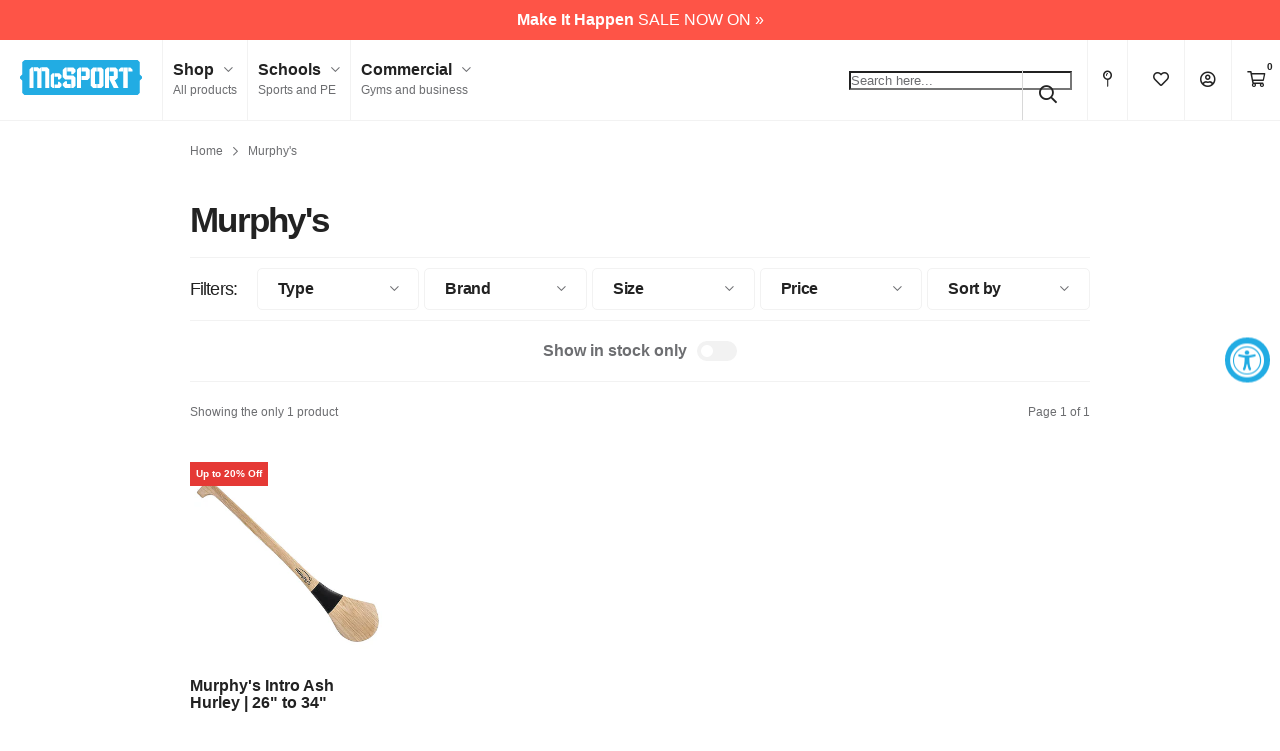

--- FILE ---
content_type: text/html; charset=utf-8
request_url: https://www.mcsport.ie/collections/vendors?q=Murphy%27s
body_size: 45232
content:
<!DOCTYPE html>
<html lang="en">
<head>
<script>
  // Google Consent Mode V2 integration script from Consentmo GDPR
  window.isenseRules = {};
  window.isenseRules.gcm = {
      gcmVersion: 2,
      integrationVersion: 2,
      initialState: 7,
      adsDataRedaction: true,
      urlPassthrough: true,
      storage: { ad_personalization: "granted", ad_storage: "granted", ad_user_data: "granted", analytics_storage: "granted", functionality_storage: "granted", personalization_storage: "granted", security_storage: "granted", wait_for_update: 500 }
  };
  window.isenseRules.initializeGcm = function (rules) {
    let initialState = rules.initialState;
    let analyticsBlocked = initialState === 0 || initialState === 3 || initialState === 6 || initialState === 7;
    let marketingBlocked = initialState === 0 || initialState === 2 || initialState === 5 || initialState === 7;
    let functionalityBlocked = initialState === 4 || initialState === 5 || initialState === 6 || initialState === 7;

    let gdprCache = localStorage.getItem('gdprCache') ? JSON.parse(localStorage.getItem('gdprCache')) : null;
    if (gdprCache && typeof gdprCache.updatedPreferences !== "undefined") {
      let updatedPreferences = gdprCache && typeof gdprCache.updatedPreferences !== "undefined" ? gdprCache.updatedPreferences : null;
      analyticsBlocked = parseInt(updatedPreferences.indexOf('analytics')) > -1;
      marketingBlocked = parseInt(updatedPreferences.indexOf('marketing')) > -1;
      functionalityBlocked = parseInt(updatedPreferences.indexOf('functionality')) > -1;
    }
    
    isenseRules.gcm = {
      ...rules,
      storage: {
        ad_personalization: marketingBlocked ? "denied" : "granted",
        ad_storage: marketingBlocked ? "denied" : "granted",
        ad_user_data: marketingBlocked ? "denied" : "granted",
        analytics_storage: analyticsBlocked ? "denied" : "granted",
        functionality_storage: functionalityBlocked ? "denied" : "granted",
        personalization_storage: functionalityBlocked ? "denied" : "granted",
        security_storage: "granted",
        wait_for_update: 500
      },
    };
  }

  // Google Consent Mode - initialization start
  window.isenseRules.initializeGcm({
    ...window.isenseRules.gcm,
    adsDataRedaction: true,
    urlPassthrough: true,
    initialState: 7
  });

  /*
  * initialState acceptable values:
  * 0 - Set both ad_storage and analytics_storage to denied
  * 1 - Set all categories to granted
  * 2 - Set only ad_storage to denied
  * 3 - Set only analytics_storage to denied
  * 4 - Set only functionality_storage to denied
  * 5 - Set both ad_storage and functionality_storage to denied
  * 6 - Set both analytics_storage and functionality_storage to denied
  * 7 - Set all categories to denied
  */

  window.dataLayer = window.dataLayer || [];
  function gtag() { window.dataLayer.push(arguments); }
  gtag("consent", "default", isenseRules.gcm.storage);
  isenseRules.gcm.adsDataRedaction && gtag("set", "ads_data_redaction", isenseRules.gcm.adsDataRedaction);
  isenseRules.gcm.urlPassthrough && gtag("set", "url_passthrough", isenseRules.gcm.urlPassthrough);
</script>
<link rel='preconnect dns-prefetch' href='https://api.config-security.com/' crossorigin />
<link rel='preconnect dns-prefetch' href='https://conf.config-security.com/' crossorigin />
<link rel='preconnect dns-prefetch' href='https://whale.camera/' crossorigin />
  
  <meta charset="utf-8">
  <meta http-equiv="X-UA-Compatible" content="IE=edge">
  <meta name="viewport" content="width=device-width, initial-scale=1, minimum-scale=1, shrink-to-fit=no, user-scalable=yes">
  <meta name="author" content="MM">
  <meta name="google-site-verification" content="cc8-pO49NGywsW3HxPfmCStlJwMwBGWJ2Ghsu4_T7yk" />
  <!-- Pinterest Tag -->  
  <meta name="p:domain_verify" content="8803683926c085f8d78ee2ce79db4533"/>
  <meta name="msvalidate.01" content="2D21DFCC203B94CEA7CCCD9044341891"/>
  <link rel="canonical" href="https://www.mcsport.ie/collections/vendors?q=murphy%27s"><link rel="shortcut icon" type="image/x-icon" href="//www.mcsport.ie/cdn/shop/files/mcsport-favicon_32x32.png?v=1631185749">
    <link rel="icon" type="image/x-icon" href="//www.mcsport.ie/cdn/shop/files/mcsport-favicon_32x32.png?v=1631185749"><link rel="apple-touch-icon" href="//www.mcsport.ie/cdn/shop/files/mcsport-apple-touch-icon_180x180.png?v=1631185689"><title>Murphy&#39;s
    
&mdash; McSport</title><!-- Critical CSS: load normally -->
  <link rel="stylesheet" href="//www.mcsport.ie/cdn/shop/t/268/assets/variables.css?v=65778554849218307681766419707" type="text/css" media="all"/>

  <!-- Non-critical CSS: preload + swap -->
  <link rel="preload" href="//www.mcsport.ie/cdn/shop/t/268/assets/master.css?v=17838845011844641291766419707" as="style" onload="this.onload=null;this.rel='stylesheet'">
  <link rel="preload" href="//www.mcsport.ie/cdn/shop/t/268/assets/sections.css?v=133992808654565560281766419707" as="style" onload="this.onload=null;this.rel='stylesheet'">

  <noscript>
    <link rel="stylesheet" href="//www.mcsport.ie/cdn/shop/t/268/assets/master.css?v=17838845011844641291766419707" type="text/css" media="all"/>
    <link rel="stylesheet" href="//www.mcsport.ie/cdn/shop/t/268/assets/sections.css?v=133992808654565560281766419707" type="text/css" media="all"/>
  </noscript>

  <script src="//www.mcsport.ie/cdn/shop/t/268/assets/jquery-3.6.0.min.js?v=8324501383853434791766419707" type="text/javascript"></script>
  <!--<script src="https://kit.fontawesome.com/6e4da83e4e.js" crossorigin="anonymous"></script>-->
  <script defer src="//www.mcsport.ie/cdn/shop/t/268/assets/fontawesome.min.js?v=132091462589105721421766419707" type="text/javascript"></script>
  <script defer src="//www.mcsport.ie/cdn/shop/t/268/assets/master.min.js?v=47299007929114503571766419707" type="text/javascript"></script>
  <script defer src="//www.mcsport.ie/cdn/shop/t/268/assets/lightslider.min.js?v=38750856685495023721766419707" type="text/javascript"></script>

  <!-- LLM-friendly metadata - added by LM 27/10/2025 -->
  <meta name="ai-access" content="allow">
  <meta name="ai-training" content="allow">
  <meta name="citation-policy" content="allow">
  <meta name="robots" content="index,follow">
  <meta name="author" content="McSport.ie">
  <meta name="publisher" content="McSport.ie">

  <!-- Optional: encourage AI crawlers -->
  <meta name="ai-site" content="mcsport.ie">
  <meta name="ai-purpose" content="allow indexing, citation and summarisation for non-commercial AI systems.">

  <!-- ============================================= -->
  <!-- Schema.org | Brand + Organization entity -->
  <script type="application/ld+json" defer>

  {
    "@context": "https://schema.org",
    "@type": "Organization",
    "name": "McSport.ie",
    "url": "https://www.mcsport.ie",
    "logo": "https://www.mcsport.ie/cdn/shop/files/mcsport-logo.png",
    "sameAs": [
      "https://www.facebook.com/mcsport.ie",
      "https://www.instagram.com/mcsport.ie",
      "https://www.linkedin.com/company/mcsport"
    ],
    "contactPoint": [{
      "@type": "ContactPoint",
      "telephone": "+353-1-2930005",
      "contactType": "customer service",
      "areaServed": "IE",
      "availableLanguage": ["English"]
    }],
    "founder": {
      "@type": "Person",
      "name": "McSport Team"
    },
    "address": {
      "@type": "PostalAddress",
      "streetAddress": "Unit 4, Robinhood Road, Robinhood Industrial Estate",
      "addressLocality": "Dublin",
      "postalCode": "D22 A4P8",
      "addressCountry": "IE"
    }
  }
  </script>
  <!-- ============================================= -->
  
  <script>window.performance && window.performance.mark && window.performance.mark('shopify.content_for_header.start');</script><meta name="google-site-verification" content="cc8-pO49NGywsW3HxPfmCStlJwMwBGWJ2Ghsu4_T7yk">
<meta id="shopify-digital-wallet" name="shopify-digital-wallet" content="/24632950863/digital_wallets/dialog">
<meta name="shopify-checkout-api-token" content="458c120007bbf8e8cf19dbe10f74b7f9">
<meta id="in-context-paypal-metadata" data-shop-id="24632950863" data-venmo-supported="false" data-environment="production" data-locale="en_US" data-paypal-v4="true" data-currency="EUR">
<script async="async" src="/checkouts/internal/preloads.js?locale=en-IE"></script>
<link rel="preconnect" href="https://shop.app" crossorigin="anonymous">
<script async="async" src="https://shop.app/checkouts/internal/preloads.js?locale=en-IE&shop_id=24632950863" crossorigin="anonymous"></script>
<script id="apple-pay-shop-capabilities" type="application/json">{"shopId":24632950863,"countryCode":"IE","currencyCode":"EUR","merchantCapabilities":["supports3DS"],"merchantId":"gid:\/\/shopify\/Shop\/24632950863","merchantName":"McSport ","requiredBillingContactFields":["postalAddress","email","phone"],"requiredShippingContactFields":["postalAddress","email","phone"],"shippingType":"shipping","supportedNetworks":["visa","maestro","masterCard"],"total":{"type":"pending","label":"McSport ","amount":"1.00"},"shopifyPaymentsEnabled":true,"supportsSubscriptions":true}</script>
<script id="shopify-features" type="application/json">{"accessToken":"458c120007bbf8e8cf19dbe10f74b7f9","betas":["rich-media-storefront-analytics"],"domain":"www.mcsport.ie","predictiveSearch":true,"shopId":24632950863,"locale":"en"}</script>
<script>var Shopify = Shopify || {};
Shopify.shop = "mcsport-ie.myshopify.com";
Shopify.locale = "en";
Shopify.currency = {"active":"EUR","rate":"1.0"};
Shopify.country = "IE";
Shopify.theme = {"name":"Jan Sale 2026","id":182306832762,"schema_name":"McSport 2021 v1.9.3","schema_version":"1.9.3","theme_store_id":null,"role":"main"};
Shopify.theme.handle = "null";
Shopify.theme.style = {"id":null,"handle":null};
Shopify.cdnHost = "www.mcsport.ie/cdn";
Shopify.routes = Shopify.routes || {};
Shopify.routes.root = "/";</script>
<script type="module">!function(o){(o.Shopify=o.Shopify||{}).modules=!0}(window);</script>
<script>!function(o){function n(){var o=[];function n(){o.push(Array.prototype.slice.apply(arguments))}return n.q=o,n}var t=o.Shopify=o.Shopify||{};t.loadFeatures=n(),t.autoloadFeatures=n()}(window);</script>
<script>
  window.ShopifyPay = window.ShopifyPay || {};
  window.ShopifyPay.apiHost = "shop.app\/pay";
  window.ShopifyPay.redirectState = null;
</script>
<script id="shop-js-analytics" type="application/json">{"pageType":"collection"}</script>
<script defer="defer" async type="module" src="//www.mcsport.ie/cdn/shopifycloud/shop-js/modules/v2/client.init-shop-cart-sync_C5BV16lS.en.esm.js"></script>
<script defer="defer" async type="module" src="//www.mcsport.ie/cdn/shopifycloud/shop-js/modules/v2/chunk.common_CygWptCX.esm.js"></script>
<script type="module">
  await import("//www.mcsport.ie/cdn/shopifycloud/shop-js/modules/v2/client.init-shop-cart-sync_C5BV16lS.en.esm.js");
await import("//www.mcsport.ie/cdn/shopifycloud/shop-js/modules/v2/chunk.common_CygWptCX.esm.js");

  window.Shopify.SignInWithShop?.initShopCartSync?.({"fedCMEnabled":true,"windoidEnabled":true});

</script>
<script>
  window.Shopify = window.Shopify || {};
  if (!window.Shopify.featureAssets) window.Shopify.featureAssets = {};
  window.Shopify.featureAssets['shop-js'] = {"shop-cart-sync":["modules/v2/client.shop-cart-sync_ZFArdW7E.en.esm.js","modules/v2/chunk.common_CygWptCX.esm.js"],"init-fed-cm":["modules/v2/client.init-fed-cm_CmiC4vf6.en.esm.js","modules/v2/chunk.common_CygWptCX.esm.js"],"shop-button":["modules/v2/client.shop-button_tlx5R9nI.en.esm.js","modules/v2/chunk.common_CygWptCX.esm.js"],"shop-cash-offers":["modules/v2/client.shop-cash-offers_DOA2yAJr.en.esm.js","modules/v2/chunk.common_CygWptCX.esm.js","modules/v2/chunk.modal_D71HUcav.esm.js"],"init-windoid":["modules/v2/client.init-windoid_sURxWdc1.en.esm.js","modules/v2/chunk.common_CygWptCX.esm.js"],"shop-toast-manager":["modules/v2/client.shop-toast-manager_ClPi3nE9.en.esm.js","modules/v2/chunk.common_CygWptCX.esm.js"],"init-shop-email-lookup-coordinator":["modules/v2/client.init-shop-email-lookup-coordinator_B8hsDcYM.en.esm.js","modules/v2/chunk.common_CygWptCX.esm.js"],"init-shop-cart-sync":["modules/v2/client.init-shop-cart-sync_C5BV16lS.en.esm.js","modules/v2/chunk.common_CygWptCX.esm.js"],"avatar":["modules/v2/client.avatar_BTnouDA3.en.esm.js"],"pay-button":["modules/v2/client.pay-button_FdsNuTd3.en.esm.js","modules/v2/chunk.common_CygWptCX.esm.js"],"init-customer-accounts":["modules/v2/client.init-customer-accounts_DxDtT_ad.en.esm.js","modules/v2/client.shop-login-button_C5VAVYt1.en.esm.js","modules/v2/chunk.common_CygWptCX.esm.js","modules/v2/chunk.modal_D71HUcav.esm.js"],"init-shop-for-new-customer-accounts":["modules/v2/client.init-shop-for-new-customer-accounts_ChsxoAhi.en.esm.js","modules/v2/client.shop-login-button_C5VAVYt1.en.esm.js","modules/v2/chunk.common_CygWptCX.esm.js","modules/v2/chunk.modal_D71HUcav.esm.js"],"shop-login-button":["modules/v2/client.shop-login-button_C5VAVYt1.en.esm.js","modules/v2/chunk.common_CygWptCX.esm.js","modules/v2/chunk.modal_D71HUcav.esm.js"],"init-customer-accounts-sign-up":["modules/v2/client.init-customer-accounts-sign-up_CPSyQ0Tj.en.esm.js","modules/v2/client.shop-login-button_C5VAVYt1.en.esm.js","modules/v2/chunk.common_CygWptCX.esm.js","modules/v2/chunk.modal_D71HUcav.esm.js"],"shop-follow-button":["modules/v2/client.shop-follow-button_Cva4Ekp9.en.esm.js","modules/v2/chunk.common_CygWptCX.esm.js","modules/v2/chunk.modal_D71HUcav.esm.js"],"checkout-modal":["modules/v2/client.checkout-modal_BPM8l0SH.en.esm.js","modules/v2/chunk.common_CygWptCX.esm.js","modules/v2/chunk.modal_D71HUcav.esm.js"],"lead-capture":["modules/v2/client.lead-capture_Bi8yE_yS.en.esm.js","modules/v2/chunk.common_CygWptCX.esm.js","modules/v2/chunk.modal_D71HUcav.esm.js"],"shop-login":["modules/v2/client.shop-login_D6lNrXab.en.esm.js","modules/v2/chunk.common_CygWptCX.esm.js","modules/v2/chunk.modal_D71HUcav.esm.js"],"payment-terms":["modules/v2/client.payment-terms_CZxnsJam.en.esm.js","modules/v2/chunk.common_CygWptCX.esm.js","modules/v2/chunk.modal_D71HUcav.esm.js"]};
</script>
<script>(function() {
  var isLoaded = false;
  function asyncLoad() {
    if (isLoaded) return;
    isLoaded = true;
    var urls = ["https:\/\/intg.snapchat.com\/shopify\/shopify-scevent-init.js?id=4cab5a0b-5609-4451-b517-cc5782ef2d09\u0026shop=mcsport-ie.myshopify.com","https:\/\/d1hcrjcdtouu7e.cloudfront.net\/js\/gdpr_cookie_consent.min.js?shop=mcsport-ie.myshopify.com","https:\/\/str.rise-ai.com\/?shop=mcsport-ie.myshopify.com","https:\/\/strn.rise-ai.com\/?shop=mcsport-ie.myshopify.com","https:\/\/cdn.nfcube.com\/instafeed-723016bb2903c953ee7f515bc80eebf6.js?shop=mcsport-ie.myshopify.com","https:\/\/s3.eu-west-1.amazonaws.com\/production-klarna-il-shopify-osm\/0b7fe7c4a98ef8166eeafee767bc667686567a25\/mcsport-ie.myshopify.com-1766652690250.js?shop=mcsport-ie.myshopify.com"];
    for (var i = 0; i < urls.length; i++) {
      var s = document.createElement('script');
      s.type = 'text/javascript';
      s.async = true;
      s.src = urls[i];
      var x = document.getElementsByTagName('script')[0];
      x.parentNode.insertBefore(s, x);
    }
  };
  if(window.attachEvent) {
    window.attachEvent('onload', asyncLoad);
  } else {
    window.addEventListener('load', asyncLoad, false);
  }
})();</script>
<script id="__st">var __st={"a":24632950863,"offset":0,"reqid":"95793db3-360b-4fa0-8b79-0b3cea1a915d-1768637463","pageurl":"www.mcsport.ie\/collections\/vendors?q=Murphy%27s","u":"eed20ba98c97","p":"vendors"};</script>
<script>window.ShopifyPaypalV4VisibilityTracking = true;</script>
<script id="captcha-bootstrap">!function(){'use strict';const t='contact',e='account',n='new_comment',o=[[t,t],['blogs',n],['comments',n],[t,'customer']],c=[[e,'customer_login'],[e,'guest_login'],[e,'recover_customer_password'],[e,'create_customer']],r=t=>t.map((([t,e])=>`form[action*='/${t}']:not([data-nocaptcha='true']) input[name='form_type'][value='${e}']`)).join(','),a=t=>()=>t?[...document.querySelectorAll(t)].map((t=>t.form)):[];function s(){const t=[...o],e=r(t);return a(e)}const i='password',u='form_key',d=['recaptcha-v3-token','g-recaptcha-response','h-captcha-response',i],f=()=>{try{return window.sessionStorage}catch{return}},m='__shopify_v',_=t=>t.elements[u];function p(t,e,n=!1){try{const o=window.sessionStorage,c=JSON.parse(o.getItem(e)),{data:r}=function(t){const{data:e,action:n}=t;return t[m]||n?{data:e,action:n}:{data:t,action:n}}(c);for(const[e,n]of Object.entries(r))t.elements[e]&&(t.elements[e].value=n);n&&o.removeItem(e)}catch(o){console.error('form repopulation failed',{error:o})}}const l='form_type',E='cptcha';function T(t){t.dataset[E]=!0}const w=window,h=w.document,L='Shopify',v='ce_forms',y='captcha';let A=!1;((t,e)=>{const n=(g='f06e6c50-85a8-45c8-87d0-21a2b65856fe',I='https://cdn.shopify.com/shopifycloud/storefront-forms-hcaptcha/ce_storefront_forms_captcha_hcaptcha.v1.5.2.iife.js',D={infoText:'Protected by hCaptcha',privacyText:'Privacy',termsText:'Terms'},(t,e,n)=>{const o=w[L][v],c=o.bindForm;if(c)return c(t,g,e,D).then(n);var r;o.q.push([[t,g,e,D],n]),r=I,A||(h.body.append(Object.assign(h.createElement('script'),{id:'captcha-provider',async:!0,src:r})),A=!0)});var g,I,D;w[L]=w[L]||{},w[L][v]=w[L][v]||{},w[L][v].q=[],w[L][y]=w[L][y]||{},w[L][y].protect=function(t,e){n(t,void 0,e),T(t)},Object.freeze(w[L][y]),function(t,e,n,w,h,L){const[v,y,A,g]=function(t,e,n){const i=e?o:[],u=t?c:[],d=[...i,...u],f=r(d),m=r(i),_=r(d.filter((([t,e])=>n.includes(e))));return[a(f),a(m),a(_),s()]}(w,h,L),I=t=>{const e=t.target;return e instanceof HTMLFormElement?e:e&&e.form},D=t=>v().includes(t);t.addEventListener('submit',(t=>{const e=I(t);if(!e)return;const n=D(e)&&!e.dataset.hcaptchaBound&&!e.dataset.recaptchaBound,o=_(e),c=g().includes(e)&&(!o||!o.value);(n||c)&&t.preventDefault(),c&&!n&&(function(t){try{if(!f())return;!function(t){const e=f();if(!e)return;const n=_(t);if(!n)return;const o=n.value;o&&e.removeItem(o)}(t);const e=Array.from(Array(32),(()=>Math.random().toString(36)[2])).join('');!function(t,e){_(t)||t.append(Object.assign(document.createElement('input'),{type:'hidden',name:u})),t.elements[u].value=e}(t,e),function(t,e){const n=f();if(!n)return;const o=[...t.querySelectorAll(`input[type='${i}']`)].map((({name:t})=>t)),c=[...d,...o],r={};for(const[a,s]of new FormData(t).entries())c.includes(a)||(r[a]=s);n.setItem(e,JSON.stringify({[m]:1,action:t.action,data:r}))}(t,e)}catch(e){console.error('failed to persist form',e)}}(e),e.submit())}));const S=(t,e)=>{t&&!t.dataset[E]&&(n(t,e.some((e=>e===t))),T(t))};for(const o of['focusin','change'])t.addEventListener(o,(t=>{const e=I(t);D(e)&&S(e,y())}));const B=e.get('form_key'),M=e.get(l),P=B&&M;t.addEventListener('DOMContentLoaded',(()=>{const t=y();if(P)for(const e of t)e.elements[l].value===M&&p(e,B);[...new Set([...A(),...v().filter((t=>'true'===t.dataset.shopifyCaptcha))])].forEach((e=>S(e,t)))}))}(h,new URLSearchParams(w.location.search),n,t,e,['guest_login'])})(!0,!1)}();</script>
<script integrity="sha256-4kQ18oKyAcykRKYeNunJcIwy7WH5gtpwJnB7kiuLZ1E=" data-source-attribution="shopify.loadfeatures" defer="defer" src="//www.mcsport.ie/cdn/shopifycloud/storefront/assets/storefront/load_feature-a0a9edcb.js" crossorigin="anonymous"></script>
<script crossorigin="anonymous" defer="defer" src="//www.mcsport.ie/cdn/shopifycloud/storefront/assets/shopify_pay/storefront-65b4c6d7.js?v=20250812"></script>
<script data-source-attribution="shopify.dynamic_checkout.dynamic.init">var Shopify=Shopify||{};Shopify.PaymentButton=Shopify.PaymentButton||{isStorefrontPortableWallets:!0,init:function(){window.Shopify.PaymentButton.init=function(){};var t=document.createElement("script");t.src="https://www.mcsport.ie/cdn/shopifycloud/portable-wallets/latest/portable-wallets.en.js",t.type="module",document.head.appendChild(t)}};
</script>
<script data-source-attribution="shopify.dynamic_checkout.buyer_consent">
  function portableWalletsHideBuyerConsent(e){var t=document.getElementById("shopify-buyer-consent"),n=document.getElementById("shopify-subscription-policy-button");t&&n&&(t.classList.add("hidden"),t.setAttribute("aria-hidden","true"),n.removeEventListener("click",e))}function portableWalletsShowBuyerConsent(e){var t=document.getElementById("shopify-buyer-consent"),n=document.getElementById("shopify-subscription-policy-button");t&&n&&(t.classList.remove("hidden"),t.removeAttribute("aria-hidden"),n.addEventListener("click",e))}window.Shopify?.PaymentButton&&(window.Shopify.PaymentButton.hideBuyerConsent=portableWalletsHideBuyerConsent,window.Shopify.PaymentButton.showBuyerConsent=portableWalletsShowBuyerConsent);
</script>
<script data-source-attribution="shopify.dynamic_checkout.cart.bootstrap">document.addEventListener("DOMContentLoaded",(function(){function t(){return document.querySelector("shopify-accelerated-checkout-cart, shopify-accelerated-checkout")}if(t())Shopify.PaymentButton.init();else{new MutationObserver((function(e,n){t()&&(Shopify.PaymentButton.init(),n.disconnect())})).observe(document.body,{childList:!0,subtree:!0})}}));
</script>
<link id="shopify-accelerated-checkout-styles" rel="stylesheet" media="screen" href="https://www.mcsport.ie/cdn/shopifycloud/portable-wallets/latest/accelerated-checkout-backwards-compat.css" crossorigin="anonymous">
<style id="shopify-accelerated-checkout-cart">
        #shopify-buyer-consent {
  margin-top: 1em;
  display: inline-block;
  width: 100%;
}

#shopify-buyer-consent.hidden {
  display: none;
}

#shopify-subscription-policy-button {
  background: none;
  border: none;
  padding: 0;
  text-decoration: underline;
  font-size: inherit;
  cursor: pointer;
}

#shopify-subscription-policy-button::before {
  box-shadow: none;
}

      </style>

<script>window.performance && window.performance.mark && window.performance.mark('shopify.content_for_header.end');</script>

  <link rel="preload" href="//www.mcsport.ie/cdn/shop/t/268/assets/overrides.css?v=114432911828553973701766419707" as="style" onload="this.onload=null;this.rel='stylesheet'">
  <link rel="preload" href="//www.mcsport.ie/cdn/shop/t/268/assets/collection-filter.css?v=24000420739046777631766419707" as="style" onload="this.onload=null;this.rel='stylesheet'"/>
  <link rel="preload" href="//www.mcsport.ie/cdn/shop/t/268/assets/lightslider.css?v=146989407998691613261766419707" as="style" onload="this.onload=null;this.rel='stylesheet'"/><link rel="preload" href="//www.mcsport.ie/cdn/shop/t/268/assets/etempa-compare.css?v=51778891538871736741766419707" as="style" onload="this.onload=null;this.rel='stylesheet'"/><noscript>
    <link rel="stylesheet" href="//www.mcsport.ie/cdn/shop/t/268/assets/overrides.css?v=114432911828553973701766419707">
    <link rel="stylesheet" href="//www.mcsport.ie/cdn/shop/t/268/assets/collection-filter.css?v=24000420739046777631766419707">
    <link rel="stylesheet" href="//www.mcsport.ie/cdn/shop/t/268/assets/lightslider.css?v=146989407998691613261766419707"><link rel="stylesheet" href="//www.mcsport.ie/cdn/shop/t/268/assets/etempa-compare.css?v=51778891538871736741766419707"></noscript>

  <!-- Feefo Integration Script -->
  <script type="text/javascript" src="https://api.feefo.com/api/javascript/mcsport" async></script>

  <!-- start of clerk tracking script -->
  <script>
    window.addEventListener("load", function() {
      var sbid = 'VQHyaNyjoQOZlD0F4rAE';
      var t = document.createElement("shopbox-app-v2"),
        s = document.createElement("script");
      t.setAttribute('cid', sbid); s.type = "text/javascript";
      s.async = !0; s.src = "https://widget.shopbox.ai/js/app.js";
      document.getElementsByTagName("body")[0].append(t);
      document.getElementsByTagName("head")[0].append(s);
    })
  </script>
  <script async src="https://grid.shopbox.ai/sbgrid.min.js"></script>

  <script type="text/javascript">
    (function (w, d) {
      var e = d.createElement('script'); e.type = 'text/javascript'; e.async = true;
      e.src = (d.location.protocol == 'https:' ? 'https' : 'http') + '://cdn.clerk.io/clerk.js';
      var s = d.getElementsByTagName('script')[0]; s.parentNode.insertBefore(e, s);
      w.__clerk_q = w.__clerk_q || []; w.Clerk = w.Clerk || function () { w.__clerk_q.push(arguments) };
    })(window, document);

    let publicKey = "Fg49mOyS4vG3ztjx1BzZ4eSfCaNH852F";
    Clerk('config', {
      key: publicKey,
      formatters: {
        currency_converter: function (price) {
          var converted_price = (price * Shopify.currency.rate);
          return (converted_price).toString();
        }
      },
      globals: {
        currency_iso: "EUR",
        currency_symbol: "€"
      }
    });

    window.addEventListener('load', (e) => {
      ;(async function fetchVisitorId() {
        try {
          const response = await fetch(`https://api.clerk.io/v2/misc/visitor_id?key=${publicKey}&visitor=auto`)
          const data = await response.json()
          visitorId = data.visitor
          Clerk('config', {
            visitor: visitorId,
          })
        } catch (error) {
          console.error('Error:', error)
        } finally {
          window.Shopify.analytics.publish('clerk_pixel_context', {
            localeApiKey: publicKey,
            visitor: visitorId,
          })
        }
      })()
    })
  </script>
  <!-- end of clerk tracking script --> 
  
<!-- BEGIN app block: shopify://apps/elevar-conversion-tracking/blocks/dataLayerEmbed/bc30ab68-b15c-4311-811f-8ef485877ad6 -->



<script type="module" dynamic>
  const configUrl = "/a/elevar/static/configs/b5a8e1d853390058466136feb2b7f2fe4f077331/config.js";
  const config = (await import(configUrl)).default;
  const scriptUrl = config.script_src_app_theme_embed;

  if (scriptUrl) {
    const { handler } = await import(scriptUrl);

    await handler(
      config,
      {
        cartData: {
  marketId: "2555983",
  attributes:{},
  cartTotal: "0.0",
  currencyCode:"EUR",
  items: []
}
,
        user: {cartTotal: "0.0",
    currencyCode:"EUR",customer: {},
}
,
        isOnCartPage:false,
        collectionView:{
    currencyCode:"EUR",
    items: [{id:"HUR44026",name:"Murphy's Intro Ash Hurley | 26\" to 34\"",
          brand:"Murphy's",
          category:"Hurleys",
          variant:"26\"",
          price: "19.95",
          productId: "8537156419926",
          variantId: "47031693541718",
          handle:"murphys-intro-ash-hurley-26-to-34",
          compareAtPrice: "0.0",image:"\/\/www.mcsport.ie\/cdn\/shop\/files\/Murphys-Intro-Ash-Hurley-26-to-34.jpg?v=1695727061"},]
  },
        searchResultsView:null,
        productView:null,
        checkoutComplete: null
      }
    );
  }
</script>


<!-- END app block --><!-- BEGIN app block: shopify://apps/triplewhale/blocks/triple_pixel_snippet/483d496b-3f1a-4609-aea7-8eee3b6b7a2a --><link rel='preconnect dns-prefetch' href='https://api.config-security.com/' crossorigin />
<link rel='preconnect dns-prefetch' href='https://conf.config-security.com/' crossorigin />
<script>
/* >> TriplePixel :: start*/
window.TriplePixelData={TripleName:"mcsport-ie.myshopify.com",ver:"2.16",plat:"SHOPIFY",isHeadless:false,src:'SHOPIFY_EXT',product:{id:"",name:``,price:"",variant:""},search:"",collection:"",cart:"",template:"collection",curr:"EUR" || "EUR"},function(W,H,A,L,E,_,B,N){function O(U,T,P,H,R){void 0===R&&(R=!1),H=new XMLHttpRequest,P?(H.open("POST",U,!0),H.setRequestHeader("Content-Type","text/plain")):H.open("GET",U,!0),H.send(JSON.stringify(P||{})),H.onreadystatechange=function(){4===H.readyState&&200===H.status?(R=H.responseText,U.includes("/first")?eval(R):P||(N[B]=R)):(299<H.status||H.status<200)&&T&&!R&&(R=!0,O(U,T-1,P))}}if(N=window,!N[H+"sn"]){N[H+"sn"]=1,L=function(){return Date.now().toString(36)+"_"+Math.random().toString(36)};try{A.setItem(H,1+(0|A.getItem(H)||0)),(E=JSON.parse(A.getItem(H+"U")||"[]")).push({u:location.href,r:document.referrer,t:Date.now(),id:L()}),A.setItem(H+"U",JSON.stringify(E))}catch(e){}var i,m,p;A.getItem('"!nC`')||(_=A,A=N,A[H]||(E=A[H]=function(t,e,i){return void 0===i&&(i=[]),"State"==t?E.s:(W=L(),(E._q=E._q||[]).push([W,t,e].concat(i)),W)},E.s="Installed",E._q=[],E.ch=W,B="configSecurityConfModel",N[B]=1,O("https://conf.config-security.com/model",5),i=L(),m=A[atob("c2NyZWVu")],_.setItem("di_pmt_wt",i),p={id:i,action:"profile",avatar:_.getItem("auth-security_rand_salt_"),time:m[atob("d2lkdGg=")]+":"+m[atob("aGVpZ2h0")],host:A.TriplePixelData.TripleName,plat:A.TriplePixelData.plat,url:window.location.href.slice(0,500),ref:document.referrer,ver:A.TriplePixelData.ver},O("https://api.config-security.com/event",5,p),O("https://api.config-security.com/first?host=".concat(p.host,"&plat=").concat(p.plat),5)))}}("","TriplePixel",localStorage);
/* << TriplePixel :: end*/
</script>



<!-- END app block --><!-- BEGIN app block: shopify://apps/klaviyo-email-marketing-sms/blocks/klaviyo-onsite-embed/2632fe16-c075-4321-a88b-50b567f42507 -->












  <script async src="https://static.klaviyo.com/onsite/js/W9U683/klaviyo.js?company_id=W9U683"></script>
  <script>!function(){if(!window.klaviyo){window._klOnsite=window._klOnsite||[];try{window.klaviyo=new Proxy({},{get:function(n,i){return"push"===i?function(){var n;(n=window._klOnsite).push.apply(n,arguments)}:function(){for(var n=arguments.length,o=new Array(n),w=0;w<n;w++)o[w]=arguments[w];var t="function"==typeof o[o.length-1]?o.pop():void 0,e=new Promise((function(n){window._klOnsite.push([i].concat(o,[function(i){t&&t(i),n(i)}]))}));return e}}})}catch(n){window.klaviyo=window.klaviyo||[],window.klaviyo.push=function(){var n;(n=window._klOnsite).push.apply(n,arguments)}}}}();</script>

  




  <script>
    window.klaviyoReviewsProductDesignMode = false
  </script>







<!-- END app block --><!-- BEGIN app block: shopify://apps/nabu-for-google-pixel/blocks/script-block/1bff1da5-e804-4d5d-ad9c-7c3540bdf531 --><script async src="https://storage.googleapis.com/adnabu-shopify/app-embed-block/adwords-pixel/mcsport-ie.myshopify.com.min.js"></script>

<!-- END app block --><script src="https://cdn.shopify.com/extensions/019a0131-ca1b-7172-a6b1-2fadce39ca6e/accessibly-28/assets/acc-main.js" type="text/javascript" defer="defer"></script>
<meta property="og:image" content="https://cdn.shopify.com/s/files/1/0246/3295/0863/files/mcsport-logo.png?height=628&pad_color=fff&v=1633619690&width=1200" />
<meta property="og:image:secure_url" content="https://cdn.shopify.com/s/files/1/0246/3295/0863/files/mcsport-logo.png?height=628&pad_color=fff&v=1633619690&width=1200" />
<meta property="og:image:width" content="1200" />
<meta property="og:image:height" content="628" />
<link href="https://monorail-edge.shopifysvc.com" rel="dns-prefetch">
<script>(function(){if ("sendBeacon" in navigator && "performance" in window) {try {var session_token_from_headers = performance.getEntriesByType('navigation')[0].serverTiming.find(x => x.name == '_s').description;} catch {var session_token_from_headers = undefined;}var session_cookie_matches = document.cookie.match(/_shopify_s=([^;]*)/);var session_token_from_cookie = session_cookie_matches && session_cookie_matches.length === 2 ? session_cookie_matches[1] : "";var session_token = session_token_from_headers || session_token_from_cookie || "";function handle_abandonment_event(e) {var entries = performance.getEntries().filter(function(entry) {return /monorail-edge.shopifysvc.com/.test(entry.name);});if (!window.abandonment_tracked && entries.length === 0) {window.abandonment_tracked = true;var currentMs = Date.now();var navigation_start = performance.timing.navigationStart;var payload = {shop_id: 24632950863,url: window.location.href,navigation_start,duration: currentMs - navigation_start,session_token,page_type: "collection"};window.navigator.sendBeacon("https://monorail-edge.shopifysvc.com/v1/produce", JSON.stringify({schema_id: "online_store_buyer_site_abandonment/1.1",payload: payload,metadata: {event_created_at_ms: currentMs,event_sent_at_ms: currentMs}}));}}window.addEventListener('pagehide', handle_abandonment_event);}}());</script>
<script id="web-pixels-manager-setup">(function e(e,d,r,n,o){if(void 0===o&&(o={}),!Boolean(null===(a=null===(i=window.Shopify)||void 0===i?void 0:i.analytics)||void 0===a?void 0:a.replayQueue)){var i,a;window.Shopify=window.Shopify||{};var t=window.Shopify;t.analytics=t.analytics||{};var s=t.analytics;s.replayQueue=[],s.publish=function(e,d,r){return s.replayQueue.push([e,d,r]),!0};try{self.performance.mark("wpm:start")}catch(e){}var l=function(){var e={modern:/Edge?\/(1{2}[4-9]|1[2-9]\d|[2-9]\d{2}|\d{4,})\.\d+(\.\d+|)|Firefox\/(1{2}[4-9]|1[2-9]\d|[2-9]\d{2}|\d{4,})\.\d+(\.\d+|)|Chrom(ium|e)\/(9{2}|\d{3,})\.\d+(\.\d+|)|(Maci|X1{2}).+ Version\/(15\.\d+|(1[6-9]|[2-9]\d|\d{3,})\.\d+)([,.]\d+|)( \(\w+\)|)( Mobile\/\w+|) Safari\/|Chrome.+OPR\/(9{2}|\d{3,})\.\d+\.\d+|(CPU[ +]OS|iPhone[ +]OS|CPU[ +]iPhone|CPU IPhone OS|CPU iPad OS)[ +]+(15[._]\d+|(1[6-9]|[2-9]\d|\d{3,})[._]\d+)([._]\d+|)|Android:?[ /-](13[3-9]|1[4-9]\d|[2-9]\d{2}|\d{4,})(\.\d+|)(\.\d+|)|Android.+Firefox\/(13[5-9]|1[4-9]\d|[2-9]\d{2}|\d{4,})\.\d+(\.\d+|)|Android.+Chrom(ium|e)\/(13[3-9]|1[4-9]\d|[2-9]\d{2}|\d{4,})\.\d+(\.\d+|)|SamsungBrowser\/([2-9]\d|\d{3,})\.\d+/,legacy:/Edge?\/(1[6-9]|[2-9]\d|\d{3,})\.\d+(\.\d+|)|Firefox\/(5[4-9]|[6-9]\d|\d{3,})\.\d+(\.\d+|)|Chrom(ium|e)\/(5[1-9]|[6-9]\d|\d{3,})\.\d+(\.\d+|)([\d.]+$|.*Safari\/(?![\d.]+ Edge\/[\d.]+$))|(Maci|X1{2}).+ Version\/(10\.\d+|(1[1-9]|[2-9]\d|\d{3,})\.\d+)([,.]\d+|)( \(\w+\)|)( Mobile\/\w+|) Safari\/|Chrome.+OPR\/(3[89]|[4-9]\d|\d{3,})\.\d+\.\d+|(CPU[ +]OS|iPhone[ +]OS|CPU[ +]iPhone|CPU IPhone OS|CPU iPad OS)[ +]+(10[._]\d+|(1[1-9]|[2-9]\d|\d{3,})[._]\d+)([._]\d+|)|Android:?[ /-](13[3-9]|1[4-9]\d|[2-9]\d{2}|\d{4,})(\.\d+|)(\.\d+|)|Mobile Safari.+OPR\/([89]\d|\d{3,})\.\d+\.\d+|Android.+Firefox\/(13[5-9]|1[4-9]\d|[2-9]\d{2}|\d{4,})\.\d+(\.\d+|)|Android.+Chrom(ium|e)\/(13[3-9]|1[4-9]\d|[2-9]\d{2}|\d{4,})\.\d+(\.\d+|)|Android.+(UC? ?Browser|UCWEB|U3)[ /]?(15\.([5-9]|\d{2,})|(1[6-9]|[2-9]\d|\d{3,})\.\d+)\.\d+|SamsungBrowser\/(5\.\d+|([6-9]|\d{2,})\.\d+)|Android.+MQ{2}Browser\/(14(\.(9|\d{2,})|)|(1[5-9]|[2-9]\d|\d{3,})(\.\d+|))(\.\d+|)|K[Aa][Ii]OS\/(3\.\d+|([4-9]|\d{2,})\.\d+)(\.\d+|)/},d=e.modern,r=e.legacy,n=navigator.userAgent;return n.match(d)?"modern":n.match(r)?"legacy":"unknown"}(),u="modern"===l?"modern":"legacy",c=(null!=n?n:{modern:"",legacy:""})[u],f=function(e){return[e.baseUrl,"/wpm","/b",e.hashVersion,"modern"===e.buildTarget?"m":"l",".js"].join("")}({baseUrl:d,hashVersion:r,buildTarget:u}),m=function(e){var d=e.version,r=e.bundleTarget,n=e.surface,o=e.pageUrl,i=e.monorailEndpoint;return{emit:function(e){var a=e.status,t=e.errorMsg,s=(new Date).getTime(),l=JSON.stringify({metadata:{event_sent_at_ms:s},events:[{schema_id:"web_pixels_manager_load/3.1",payload:{version:d,bundle_target:r,page_url:o,status:a,surface:n,error_msg:t},metadata:{event_created_at_ms:s}}]});if(!i)return console&&console.warn&&console.warn("[Web Pixels Manager] No Monorail endpoint provided, skipping logging."),!1;try{return self.navigator.sendBeacon.bind(self.navigator)(i,l)}catch(e){}var u=new XMLHttpRequest;try{return u.open("POST",i,!0),u.setRequestHeader("Content-Type","text/plain"),u.send(l),!0}catch(e){return console&&console.warn&&console.warn("[Web Pixels Manager] Got an unhandled error while logging to Monorail."),!1}}}}({version:r,bundleTarget:l,surface:e.surface,pageUrl:self.location.href,monorailEndpoint:e.monorailEndpoint});try{o.browserTarget=l,function(e){var d=e.src,r=e.async,n=void 0===r||r,o=e.onload,i=e.onerror,a=e.sri,t=e.scriptDataAttributes,s=void 0===t?{}:t,l=document.createElement("script"),u=document.querySelector("head"),c=document.querySelector("body");if(l.async=n,l.src=d,a&&(l.integrity=a,l.crossOrigin="anonymous"),s)for(var f in s)if(Object.prototype.hasOwnProperty.call(s,f))try{l.dataset[f]=s[f]}catch(e){}if(o&&l.addEventListener("load",o),i&&l.addEventListener("error",i),u)u.appendChild(l);else{if(!c)throw new Error("Did not find a head or body element to append the script");c.appendChild(l)}}({src:f,async:!0,onload:function(){if(!function(){var e,d;return Boolean(null===(d=null===(e=window.Shopify)||void 0===e?void 0:e.analytics)||void 0===d?void 0:d.initialized)}()){var d=window.webPixelsManager.init(e)||void 0;if(d){var r=window.Shopify.analytics;r.replayQueue.forEach((function(e){var r=e[0],n=e[1],o=e[2];d.publishCustomEvent(r,n,o)})),r.replayQueue=[],r.publish=d.publishCustomEvent,r.visitor=d.visitor,r.initialized=!0}}},onerror:function(){return m.emit({status:"failed",errorMsg:"".concat(f," has failed to load")})},sri:function(e){var d=/^sha384-[A-Za-z0-9+/=]+$/;return"string"==typeof e&&d.test(e)}(c)?c:"",scriptDataAttributes:o}),m.emit({status:"loading"})}catch(e){m.emit({status:"failed",errorMsg:(null==e?void 0:e.message)||"Unknown error"})}}})({shopId: 24632950863,storefrontBaseUrl: "https://www.mcsport.ie",extensionsBaseUrl: "https://extensions.shopifycdn.com/cdn/shopifycloud/web-pixels-manager",monorailEndpoint: "https://monorail-edge.shopifysvc.com/unstable/produce_batch",surface: "storefront-renderer",enabledBetaFlags: ["2dca8a86"],webPixelsConfigList: [{"id":"2181398906","configuration":"{\"accountID\":\"W9U683\",\"webPixelConfig\":\"eyJlbmFibGVBZGRlZFRvQ2FydEV2ZW50cyI6IHRydWV9\"}","eventPayloadVersion":"v1","runtimeContext":"STRICT","scriptVersion":"524f6c1ee37bacdca7657a665bdca589","type":"APP","apiClientId":123074,"privacyPurposes":["ANALYTICS","MARKETING"],"dataSharingAdjustments":{"protectedCustomerApprovalScopes":["read_customer_address","read_customer_email","read_customer_name","read_customer_personal_data","read_customer_phone"]}},{"id":"1942684026","configuration":"{\"configuration\":\"{\\\"should_include_tax_charges\\\": false, \\\"is_visitor_consent_tracking_enabled\\\": false}\",\"pixelEvents\":\"{\\\"purchase\\\": [{\\\"conversion_id\\\": \\\"AW-1069451645\\\", \\\"conversion_label\\\": \\\"DatvCL_toroaEP2S-v0D\\\", \\\"should_include_shipping_charges\\\": false, \\\"is_enhanced_conversions_enabled\\\": true}]}\"}","eventPayloadVersion":"v1","runtimeContext":"LAX","scriptVersion":"fc773ce1cfd6b5b8959ddfad0cf8dc8c","type":"APP","apiClientId":1754643,"privacyPurposes":[],"dataSharingAdjustments":{"protectedCustomerApprovalScopes":["read_customer_address","read_customer_email","read_customer_name","read_customer_personal_data","read_customer_phone"]}},{"id":"1477771642","configuration":"{\"config\":\"{\\\"pixel_id\\\":\\\"AW-1069451645\\\",\\\"google_tag_ids\\\":[\\\"AW-1069451645\\\"],\\\"target_country\\\":\\\"IE\\\",\\\"gtag_events\\\":[{\\\"type\\\":\\\"begin_checkout\\\",\\\"action_label\\\":\\\"AW-1069451645\\\/UWvVCOHP_dgBEP2S-v0D\\\"},{\\\"type\\\":\\\"search\\\",\\\"action_label\\\":\\\"AW-1069451645\\\/cpUECOTP_dgBEP2S-v0D\\\"},{\\\"type\\\":\\\"view_item\\\",\\\"action_label\\\":\\\"AW-1069451645\\\/EZayCNvP_dgBEP2S-v0D\\\"},{\\\"type\\\":\\\"purchase\\\",\\\"action_label\\\":\\\"AW-1069451645\\\/h6g_CNjP_dgBEP2S-v0D\\\"},{\\\"type\\\":\\\"page_view\\\",\\\"action_label\\\":\\\"AW-1069451645\\\/u_HyCNXP_dgBEP2S-v0D\\\"},{\\\"type\\\":\\\"add_payment_info\\\",\\\"action_label\\\":\\\"AW-1069451645\\\/OAdxCOfP_dgBEP2S-v0D\\\"},{\\\"type\\\":\\\"add_to_cart\\\",\\\"action_label\\\":\\\"AW-1069451645\\\/vqgUCN7P_dgBEP2S-v0D\\\"}],\\\"enable_monitoring_mode\\\":false}\"}","eventPayloadVersion":"v1","runtimeContext":"OPEN","scriptVersion":"b2a88bafab3e21179ed38636efcd8a93","type":"APP","apiClientId":1780363,"privacyPurposes":[],"dataSharingAdjustments":{"protectedCustomerApprovalScopes":["read_customer_address","read_customer_email","read_customer_name","read_customer_personal_data","read_customer_phone"]}},{"id":"990314874","configuration":"{\"swymApiEndpoint\":\"https:\/\/swymstore-v3pro-01.swymrelay.com\",\"swymTier\":\"v3pro-01\"}","eventPayloadVersion":"v1","runtimeContext":"STRICT","scriptVersion":"5b6f6917e306bc7f24523662663331c0","type":"APP","apiClientId":1350849,"privacyPurposes":["ANALYTICS","MARKETING","PREFERENCES"],"dataSharingAdjustments":{"protectedCustomerApprovalScopes":["read_customer_email","read_customer_name","read_customer_personal_data","read_customer_phone"]}},{"id":"828735830","configuration":"{\"pixelCode\":\"C2MCMLT437JBO7UH7CA0\"}","eventPayloadVersion":"v1","runtimeContext":"STRICT","scriptVersion":"22e92c2ad45662f435e4801458fb78cc","type":"APP","apiClientId":4383523,"privacyPurposes":["ANALYTICS","MARKETING","SALE_OF_DATA"],"dataSharingAdjustments":{"protectedCustomerApprovalScopes":["read_customer_address","read_customer_email","read_customer_name","read_customer_personal_data","read_customer_phone"]}},{"id":"303661398","configuration":"{\"shopId\":\"mcsport-ie.myshopify.com\"}","eventPayloadVersion":"v1","runtimeContext":"STRICT","scriptVersion":"674c31de9c131805829c42a983792da6","type":"APP","apiClientId":2753413,"privacyPurposes":["ANALYTICS","MARKETING","SALE_OF_DATA"],"dataSharingAdjustments":{"protectedCustomerApprovalScopes":["read_customer_address","read_customer_email","read_customer_name","read_customer_personal_data","read_customer_phone"]}},{"id":"245793110","configuration":"{\"tagID\":\"2613422250580\"}","eventPayloadVersion":"v1","runtimeContext":"STRICT","scriptVersion":"18031546ee651571ed29edbe71a3550b","type":"APP","apiClientId":3009811,"privacyPurposes":["ANALYTICS","MARKETING","SALE_OF_DATA"],"dataSharingAdjustments":{"protectedCustomerApprovalScopes":["read_customer_address","read_customer_email","read_customer_name","read_customer_personal_data","read_customer_phone"]}},{"id":"47350102","configuration":"{\"config_url\": \"\/a\/elevar\/static\/configs\/b5a8e1d853390058466136feb2b7f2fe4f077331\/config.js\"}","eventPayloadVersion":"v1","runtimeContext":"STRICT","scriptVersion":"ab86028887ec2044af7d02b854e52653","type":"APP","apiClientId":2509311,"privacyPurposes":[],"dataSharingAdjustments":{"protectedCustomerApprovalScopes":["read_customer_address","read_customer_email","read_customer_name","read_customer_personal_data","read_customer_phone"]}},{"id":"30835030","configuration":"{\"myshopifyDomain\":\"mcsport-ie.myshopify.com\"}","eventPayloadVersion":"v1","runtimeContext":"STRICT","scriptVersion":"23b97d18e2aa74363140dc29c9284e87","type":"APP","apiClientId":2775569,"privacyPurposes":["ANALYTICS","MARKETING","SALE_OF_DATA"],"dataSharingAdjustments":{"protectedCustomerApprovalScopes":["read_customer_address","read_customer_email","read_customer_name","read_customer_phone","read_customer_personal_data"]}},{"id":"15040854","configuration":"{\"pixelId\":\"4cab5a0b-5609-4451-b517-cc5782ef2d09\"}","eventPayloadVersion":"v1","runtimeContext":"STRICT","scriptVersion":"c119f01612c13b62ab52809eb08154bb","type":"APP","apiClientId":2556259,"privacyPurposes":["ANALYTICS","MARKETING","SALE_OF_DATA"],"dataSharingAdjustments":{"protectedCustomerApprovalScopes":["read_customer_address","read_customer_email","read_customer_name","read_customer_personal_data","read_customer_phone"]}},{"id":"80216406","eventPayloadVersion":"1","runtimeContext":"LAX","scriptVersion":"2","type":"CUSTOM","privacyPurposes":["ANALYTICS","MARKETING","SALE_OF_DATA"],"name":"Clerk.io"},{"id":"87851350","eventPayloadVersion":"1","runtimeContext":"LAX","scriptVersion":"1","type":"CUSTOM","privacyPurposes":["ANALYTICS","MARKETING","SALE_OF_DATA"],"name":"Shopbox Pixel"},{"id":"87916886","eventPayloadVersion":"1","runtimeContext":"LAX","scriptVersion":"1","type":"CUSTOM","privacyPurposes":[],"name":"Elevar - Checkout Tracking"},{"id":"121209174","eventPayloadVersion":"1","runtimeContext":"LAX","scriptVersion":"1","type":"CUSTOM","privacyPurposes":["ANALYTICS","MARKETING","SALE_OF_DATA"],"name":"Shopbox"},{"id":"197427578","eventPayloadVersion":"v1","runtimeContext":"LAX","scriptVersion":"1","type":"CUSTOM","privacyPurposes":["ANALYTICS"],"name":"Google Analytics tag (migrated)"},{"id":"228131194","eventPayloadVersion":"1","runtimeContext":"LAX","scriptVersion":"1","type":"CUSTOM","privacyPurposes":["ANALYTICS","MARKETING","SALE_OF_DATA"],"name":"UET tag"},{"id":"shopify-app-pixel","configuration":"{}","eventPayloadVersion":"v1","runtimeContext":"STRICT","scriptVersion":"0450","apiClientId":"shopify-pixel","type":"APP","privacyPurposes":["ANALYTICS","MARKETING"]},{"id":"shopify-custom-pixel","eventPayloadVersion":"v1","runtimeContext":"LAX","scriptVersion":"0450","apiClientId":"shopify-pixel","type":"CUSTOM","privacyPurposes":["ANALYTICS","MARKETING"]}],isMerchantRequest: false,initData: {"shop":{"name":"McSport ","paymentSettings":{"currencyCode":"EUR"},"myshopifyDomain":"mcsport-ie.myshopify.com","countryCode":"IE","storefrontUrl":"https:\/\/www.mcsport.ie"},"customer":null,"cart":null,"checkout":null,"productVariants":[],"purchasingCompany":null},},"https://www.mcsport.ie/cdn","fcfee988w5aeb613cpc8e4bc33m6693e112",{"modern":"","legacy":""},{"shopId":"24632950863","storefrontBaseUrl":"https:\/\/www.mcsport.ie","extensionBaseUrl":"https:\/\/extensions.shopifycdn.com\/cdn\/shopifycloud\/web-pixels-manager","surface":"storefront-renderer","enabledBetaFlags":"[\"2dca8a86\"]","isMerchantRequest":"false","hashVersion":"fcfee988w5aeb613cpc8e4bc33m6693e112","publish":"custom","events":"[[\"page_viewed\",{}]]"});</script><script>
  window.ShopifyAnalytics = window.ShopifyAnalytics || {};
  window.ShopifyAnalytics.meta = window.ShopifyAnalytics.meta || {};
  window.ShopifyAnalytics.meta.currency = 'EUR';
  var meta = {"page":{"pageType":"vendors","requestId":"95793db3-360b-4fa0-8b79-0b3cea1a915d-1768637463"}};
  for (var attr in meta) {
    window.ShopifyAnalytics.meta[attr] = meta[attr];
  }
</script>
<script class="analytics">
  (function () {
    var customDocumentWrite = function(content) {
      var jquery = null;

      if (window.jQuery) {
        jquery = window.jQuery;
      } else if (window.Checkout && window.Checkout.$) {
        jquery = window.Checkout.$;
      }

      if (jquery) {
        jquery('body').append(content);
      }
    };

    var hasLoggedConversion = function(token) {
      if (token) {
        return document.cookie.indexOf('loggedConversion=' + token) !== -1;
      }
      return false;
    }

    var setCookieIfConversion = function(token) {
      if (token) {
        var twoMonthsFromNow = new Date(Date.now());
        twoMonthsFromNow.setMonth(twoMonthsFromNow.getMonth() + 2);

        document.cookie = 'loggedConversion=' + token + '; expires=' + twoMonthsFromNow;
      }
    }

    var trekkie = window.ShopifyAnalytics.lib = window.trekkie = window.trekkie || [];
    if (trekkie.integrations) {
      return;
    }
    trekkie.methods = [
      'identify',
      'page',
      'ready',
      'track',
      'trackForm',
      'trackLink'
    ];
    trekkie.factory = function(method) {
      return function() {
        var args = Array.prototype.slice.call(arguments);
        args.unshift(method);
        trekkie.push(args);
        return trekkie;
      };
    };
    for (var i = 0; i < trekkie.methods.length; i++) {
      var key = trekkie.methods[i];
      trekkie[key] = trekkie.factory(key);
    }
    trekkie.load = function(config) {
      trekkie.config = config || {};
      trekkie.config.initialDocumentCookie = document.cookie;
      var first = document.getElementsByTagName('script')[0];
      var script = document.createElement('script');
      script.type = 'text/javascript';
      script.onerror = function(e) {
        var scriptFallback = document.createElement('script');
        scriptFallback.type = 'text/javascript';
        scriptFallback.onerror = function(error) {
                var Monorail = {
      produce: function produce(monorailDomain, schemaId, payload) {
        var currentMs = new Date().getTime();
        var event = {
          schema_id: schemaId,
          payload: payload,
          metadata: {
            event_created_at_ms: currentMs,
            event_sent_at_ms: currentMs
          }
        };
        return Monorail.sendRequest("https://" + monorailDomain + "/v1/produce", JSON.stringify(event));
      },
      sendRequest: function sendRequest(endpointUrl, payload) {
        // Try the sendBeacon API
        if (window && window.navigator && typeof window.navigator.sendBeacon === 'function' && typeof window.Blob === 'function' && !Monorail.isIos12()) {
          var blobData = new window.Blob([payload], {
            type: 'text/plain'
          });

          if (window.navigator.sendBeacon(endpointUrl, blobData)) {
            return true;
          } // sendBeacon was not successful

        } // XHR beacon

        var xhr = new XMLHttpRequest();

        try {
          xhr.open('POST', endpointUrl);
          xhr.setRequestHeader('Content-Type', 'text/plain');
          xhr.send(payload);
        } catch (e) {
          console.log(e);
        }

        return false;
      },
      isIos12: function isIos12() {
        return window.navigator.userAgent.lastIndexOf('iPhone; CPU iPhone OS 12_') !== -1 || window.navigator.userAgent.lastIndexOf('iPad; CPU OS 12_') !== -1;
      }
    };
    Monorail.produce('monorail-edge.shopifysvc.com',
      'trekkie_storefront_load_errors/1.1',
      {shop_id: 24632950863,
      theme_id: 182306832762,
      app_name: "storefront",
      context_url: window.location.href,
      source_url: "//www.mcsport.ie/cdn/s/trekkie.storefront.cd680fe47e6c39ca5d5df5f0a32d569bc48c0f27.min.js"});

        };
        scriptFallback.async = true;
        scriptFallback.src = '//www.mcsport.ie/cdn/s/trekkie.storefront.cd680fe47e6c39ca5d5df5f0a32d569bc48c0f27.min.js';
        first.parentNode.insertBefore(scriptFallback, first);
      };
      script.async = true;
      script.src = '//www.mcsport.ie/cdn/s/trekkie.storefront.cd680fe47e6c39ca5d5df5f0a32d569bc48c0f27.min.js';
      first.parentNode.insertBefore(script, first);
    };
    trekkie.load(
      {"Trekkie":{"appName":"storefront","development":false,"defaultAttributes":{"shopId":24632950863,"isMerchantRequest":null,"themeId":182306832762,"themeCityHash":"17323049085227579062","contentLanguage":"en","currency":"EUR"},"isServerSideCookieWritingEnabled":true,"monorailRegion":"shop_domain","enabledBetaFlags":["65f19447"]},"Session Attribution":{},"S2S":{"facebookCapiEnabled":false,"source":"trekkie-storefront-renderer","apiClientId":580111}}
    );

    var loaded = false;
    trekkie.ready(function() {
      if (loaded) return;
      loaded = true;

      window.ShopifyAnalytics.lib = window.trekkie;

      var originalDocumentWrite = document.write;
      document.write = customDocumentWrite;
      try { window.ShopifyAnalytics.merchantGoogleAnalytics.call(this); } catch(error) {};
      document.write = originalDocumentWrite;

      window.ShopifyAnalytics.lib.page(null,{"pageType":"vendors","requestId":"95793db3-360b-4fa0-8b79-0b3cea1a915d-1768637463","shopifyEmitted":true});

      var match = window.location.pathname.match(/checkouts\/(.+)\/(thank_you|post_purchase)/)
      var token = match? match[1]: undefined;
      if (!hasLoggedConversion(token)) {
        setCookieIfConversion(token);
        
      }
    });


        var eventsListenerScript = document.createElement('script');
        eventsListenerScript.async = true;
        eventsListenerScript.src = "//www.mcsport.ie/cdn/shopifycloud/storefront/assets/shop_events_listener-3da45d37.js";
        document.getElementsByTagName('head')[0].appendChild(eventsListenerScript);

})();</script>
  <script>
  if (!window.ga || (window.ga && typeof window.ga !== 'function')) {
    window.ga = function ga() {
      (window.ga.q = window.ga.q || []).push(arguments);
      if (window.Shopify && window.Shopify.analytics && typeof window.Shopify.analytics.publish === 'function') {
        window.Shopify.analytics.publish("ga_stub_called", {}, {sendTo: "google_osp_migration"});
      }
      console.error("Shopify's Google Analytics stub called with:", Array.from(arguments), "\nSee https://help.shopify.com/manual/promoting-marketing/pixels/pixel-migration#google for more information.");
    };
    if (window.Shopify && window.Shopify.analytics && typeof window.Shopify.analytics.publish === 'function') {
      window.Shopify.analytics.publish("ga_stub_initialized", {}, {sendTo: "google_osp_migration"});
    }
  }
</script>
<script
  defer
  src="https://www.mcsport.ie/cdn/shopifycloud/perf-kit/shopify-perf-kit-3.0.4.min.js"
  data-application="storefront-renderer"
  data-shop-id="24632950863"
  data-render-region="gcp-us-east1"
  data-page-type="collection"
  data-theme-instance-id="182306832762"
  data-theme-name="McSport 2021 v1.9.3"
  data-theme-version="1.9.3"
  data-monorail-region="shop_domain"
  data-resource-timing-sampling-rate="10"
  data-shs="true"
  data-shs-beacon="true"
  data-shs-export-with-fetch="true"
  data-shs-logs-sample-rate="1"
  data-shs-beacon-endpoint="https://www.mcsport.ie/api/collect"
></script>
</head>

<body>

<script>
window.KlarnaThemeGlobals={};

</script><div id="shopify-section-slider-banner" class="shopify-section banner-wrapper slider-banner-wrapper full-width-section">

    <div class="slider-banner-container">

    
        
            <a class="banner-slide-link" href="/collections/sale" target="_self"alt="<strong>Make It Happen</strong> SALE NOW ON »" data-component="slider-banner" data-component-id="Sale Announcement">
                <div class="banner-container" style="color: #ffffff; background: #fe5447; ">
                    <div class="banner-content"><strong>Make It Happen</strong> SALE NOW ON »</div>
                </div>
            </a>
        
    

    </div>

    









</div><div id="shopify-section-navigation" class="shopify-section global-nav-wrapper full-width-section"><!-- desktop nav -->
<!-- desktop nav -->

<div class="desktop-nav hide-on-mobile-load" id="desktop-nav">

  <div class="desktop-nav-container">
    
    <div class="desktop-nav-left">
      <div class="desktop-logo-wrapper">
        <a href="https://www.mcsport.ie" alt="McSport ">
            <?xml version="1.0" encoding="utf-8"?>
<svg class="logo" version="1.1" id="Layer_1" xmlns="http://www.w3.org/2000/svg" xmlns:xlink="http://www.w3.org/1999/xlink" x="0px" y="0px"
	 viewBox="0 0 662.74 189.47" style="enable-background:new 0 0 662.74 189.47;" xml:space="preserve">
<style type="text/css">
	.st0{fill:var(--brand-color);}
</style>
<path class="st0" d="M650.89,78.58V12.02L638.98,0.11H24.41l-12.09,11.9v66.27L-0.06,90.18v8.84l12.1,11.9l0.29,66.95l12.11,11.71
	h614.55l11.92-11.72v-67.24l11.79-11.6v-8.84L650.89,78.58z M73.19,150.96h-0.1H51.28V51.59l12.09-11.9h9.72h0.1V150.96z
	 M116.13,150.96H94.17V61.43H75.4V39.69h21.62l8.27,8.11l8.23-8.23h2.61V150.96z M159.33,150.96h-22.09V61.43h-18.79V39.69h28.98
	l11.9,11.91V150.96z M184.81,151.32h-0.05h-7.67l-9.53-8.3V80.7l9.53-8.3h7.67h0.05V151.32z M224.94,141.57l-9.91,9.75h-27h-0.03
	v-18.08h0.03h18.69v-15.01h8.33l9.89,10.05V141.57z M224.94,95.57l-9.9,9.9h-8.32V90.61h-18.69h-0.03V72.39h0.03h27l9.91,9.74V95.57
	z M275.77,151.77h-30.79l-12.09-11.9v-12.41l12.08-12.08h9.83v14.48h20.98V151.77z M301.44,139.86l-11.9,11.91h-11.26l-0.18-46.47
	h-33.12l-12.09-11.89V52.22l12.08-12.08h9.57v42.02h0.26v1.23h34.74l11.9,11.9V139.86z M301.44,64.62l-11.9,11.9h-11.44V62.23
	h-21.25V40.14h32.7l11.89,12.1V64.62z M331.66,151.77H309.9V52.39L322,40.5h9.66V151.77z M378.46,96.97l-11.91,11.9h-32.52V86.96
	h22.52V62.23h-22.52V40.5h32.52l11.91,11.91V96.97z M416.88,62.23h-10.01v67.61h10.01v21.92h-19.82l-12.1-11.71V52.39l12.09-11.89
	h19.83V62.23z M453.51,140.05l-11.92,11.72h-22.33v-21.92h10.9V62.23h-10.9V40.5h22.34l11.91,11.91V140.05z M483.75,151.77h-21.76
	V52.22l12.08-12.08h9.68V151.77z M509.39,151.77l-21.44-43.07l-1.85-3.42V86.78h22.52V62.23H486.1V40.14h32.53l11.9,11.91v44.74
	l-11.9,11.91h-4.71l21.62,43.07H509.39z M559,62.23h-22.68V52.22l12.08-12.08H559V62.23z M585.58,151.77h-24.23V40.15h24.23V151.77z
	 M611.29,62.23H588.3V40.14h10.91l12.08,12.08V62.23z"/>
</svg>

        </a>
      </div>
    </div>

    <ul class="category-menu user-menu">

      
      

          
          <li class="user-item-wrapper">

              <a href="/collections/all" alt="Shop">
                  <div class="user-item-container">
                  <div class="user-item long-user-item">
                      <div class="user-item-content">
                        <div class="desktop-user-item-content category-menu-heading">
                            <span class="user-item-title has-dropdown">Shop</span>
                            <span class="user-item-meta small light">All products</span>
                        </div>
                      </div>
                  </div>
                  </div>
              </a>

              
              <ul class="main-menu hide-on-load" id="mega-menu">

                  <div class="main-menu-container no-scrollbar nav-tier-1">

                  
                  <li class="highlighted-menu-link">
                      
                      <a href="/collections/sale" alt="SALE"><div class="tier-1-title">SALE</div></a>
      
                      
      
                  </li>
                  
                  <li >
                      
                      <a href="/collections/strength-weight-training-equipment-129" alt="Strength"><div class="tier-1-title has-dropdown">Strength</div></a>
      
                       
                      <div class="main-menu-dropdown hide-on-load no-scrollbar">
                          <div class="main-menu-dropdown-container no-scrollbar">
                          
                          

                          
                            
                              <ul class="nav-tier-2">
                                <div class="nav-tier-2-container">
                                  
                                    <li class="nav-tier-2-link">
                                        <a href="/collections/weights-equipment-128" alt="Weightlifting Equipment">Weightlifting Equipment</a>
                                    </li>
                                  
                                  <div class="nav-tier-3">
                                  
                                    <li class="nav-tier-3-link"><a class="nav-link" href="/collections/dumbbells-132" alt="Dumbbells">Dumbbells</a></li>
                                  
                                    <li class="nav-tier-3-link"><a class="nav-link" href="/collections/weight-plates-134" alt="Weight Plates">Weight Plates</a></li>
                                  
                                    <li class="nav-tier-3-link"><a class="nav-link" href="/collections/weight-bars-135" alt="Weight Bars">Weight Bars</a></li>
                                  
                                    <li class="nav-tier-3-link"><a class="nav-link" href="/collections/barbells-1418" alt="Barbells">Barbells</a></li>
                                  
                                    <li class="nav-tier-3-link"><a class="nav-link" href="/collections/kettlebells" alt="Kettlebells">Kettlebells</a></li>
                                  
                                    <li class="nav-tier-3-link"><a class="nav-link" href="/collections/weight-bar-collars-138" alt="Weight Bar Collars">Weight Bar Collars</a></li>
                                  
                                    <li class="nav-tier-3-link"><a class="nav-link" href="/collections/storage-2538" alt="Storage">Storage</a></li>
                                  
                                    <li class="nav-tier-3-link"><a class="nav-link" href="/collections/gym-flooring-2563" alt="Flooring">Flooring</a></li>
                                  
                                    <li class="nav-tier-3-link"><a class="nav-link" href="/collections/weightlifting-accessories" alt="Weightlifting Accessories">Weightlifting Accessories</a></li>
                                  
                                    <li class="nav-tier-3-link"><a class="nav-link" href="/collections/gloves-straps-belts-125" alt="Gloves Straps & Belts">Gloves Straps & Belts</a></li>
                                  
                                    <li class="nav-tier-3-link"><a class="nav-link" href="/collections/strength-bundles" alt="Bundles">Bundles</a></li>
                                  
                                  </div>
                                </div>
                              </ul>
                            
                          
                            
                              <ul class="nav-tier-2">
                                <div class="nav-tier-2-container">
                                  
                                    <li class="nav-tier-2-link">
                                        <a href="/collections/weight-benches-1048" alt="Weight Benches">Weight Benches</a>
                                    </li>
                                  
                                  <div class="nav-tier-3">
                                  
                                    <li class="nav-tier-3-link"><a class="nav-link" href="/collections/weight-benches-racks" alt="Benches & Racks">Benches & Racks</a></li>
                                  
                                    <li class="nav-tier-3-link"><a class="nav-link" href="/collections/squat-racks-stands-148" alt="Squat Racks & Stands">Squat Racks & Stands</a></li>
                                  
                                    <li class="nav-tier-3-link"><a class="nav-link" href="/collections/power-racks-149" alt="Power Racks">Power Racks</a></li>
                                  
                                    <li class="nav-tier-3-link"><a class="nav-link" href="/collections/weight-machines-1044" alt="Weight Machines">Weight Machines</a></li>
                                  
                                    <li class="nav-tier-3-link"><a class="nav-link" href="/collections/rack-attachments" alt="Rack Attachments">Rack Attachments</a></li>
                                  
                                    <li class="nav-tier-3-link"><a class="nav-link" href="/collections/cable-attachments-2540" alt="Cable Attachments">Cable Attachments</a></li>
                                  
                                  </div>
                                </div>
                              </ul>
                            
                          
                            
                              <ul class="nav-tier-2">
                                <div class="nav-tier-2-container">
                                  
                                    <li class="nav-tier-2-link">
                                        <a href="/collections/home-gym-2567" alt="Home Gym">Home Gym</a>
                                    </li>
                                  
                                  <div class="nav-tier-3">
                                  
                                    <li class="nav-tier-3-link"><a class="nav-link" href="/collections/strength-bundles" alt="Strength Bundles">Strength Bundles</a></li>
                                  
                                    <li class="nav-tier-3-link"><a class="nav-link" href="/collections/gym-flooring-2563" alt="Gym Flooring">Gym Flooring</a></li>
                                  
                                    <li class="nav-tier-3-link"><a class="nav-link" href="/collections/garage-gym-2504" alt="Garage Gym">Garage Gym</a></li>
                                  
                                    <li class="nav-tier-3-link"><a class="nav-link" href="/collections/home-gym-kits" alt="Home Gym Bundles">Home Gym Bundles</a></li>
                                  
                                    <li class="nav-tier-3-link"><a class="nav-link" href="/collections/barbell-weight-sets" alt="Barbell Weight Sets">Barbell Weight Sets</a></li>
                                  
                                    <li class="nav-tier-3-link"><a class="nav-link" href="/collections/dumbbell-sets" alt="Dumbbell Packs">Dumbbell Packs</a></li>
                                  
                                    <li class="nav-tier-3-link"><a class="nav-link" href="/collections/fitness-bundles" alt="Fitness Bundles">Fitness Bundles</a></li>
                                  
                                    <li class="nav-tier-3-link"><a class="nav-link" href="/collections/kettlebell-packs" alt="Kettlebell Packs">Kettlebell Packs</a></li>
                                  
                                    <li class="nav-tier-3-link"><a class="nav-link" href="/collections/storage-2538" alt="Storage">Storage</a></li>
                                  
                                    <li class="nav-tier-3-link"><a class="nav-link" href="/pages/home-gym-projects" alt="Home Gym Projects">Home Gym Projects</a></li>
                                  
                                  </div>
                                </div>
                              </ul>
                            
                          

                          

                          
                            
                          

                          </div>
                      </div>
                      
      
                  </li>
                  
                  <li >
                      
                      <a href="/collections/cardio-equipment-70" alt="Cardio"><div class="tier-1-title has-dropdown">Cardio</div></a>
      
                       
                      <div class="main-menu-dropdown hide-on-load no-scrollbar">
                          <div class="main-menu-dropdown-container no-scrollbar">
                          
                          

                          
                            
                              <ul class="nav-tier-2">
                                <div class="nav-tier-2-container">
                                  
                                    <li class="nav-tier-2-link">
                                        <a href="/collections/cardio-equipment-70" alt="Cardio Equipment">Cardio Equipment</a>
                                    </li>
                                  
                                  <div class="nav-tier-3">
                                  
                                    <li class="nav-tier-3-link"><a class="nav-link" href="/collections/treadmills-74" alt="Treadmills">Treadmills</a></li>
                                  
                                    <li class="nav-tier-3-link"><a class="nav-link" href="/collections/walking-pads" alt="Walking Pads">Walking Pads</a></li>
                                  
                                    <li class="nav-tier-3-link"><a class="nav-link" href="/collections/exercise-bikes-76" alt="Exercise Bikes">Exercise Bikes</a></li>
                                  
                                    <li class="nav-tier-3-link"><a class="nav-link" href="/collections/rowing-machines-80" alt="Rowing Machines">Rowing Machines</a></li>
                                  
                                    <li class="nav-tier-3-link"><a class="nav-link" href="/collections/elliptical-cross-trainers-75" alt="Elliptical & Cross trainers">Elliptical & Cross trainers</a></li>
                                  
                                    <li class="nav-tier-3-link"><a class="nav-link" href="/collections/assault-bikes-air-runners-1775" alt="Assault & Air Bikes">Assault & Air Bikes</a></li>
                                  
                                    <li class="nav-tier-3-link"><a class="nav-link" href="/collections/studio-bikes-2627" alt="Studio Bikes">Studio Bikes</a></li>
                                  
                                    <li class="nav-tier-3-link"><a class="nav-link" href="/collections/cardio-accessories" alt="Cardio Accessories">Cardio Accessories</a></li>
                                  
                                    <li class="nav-tier-3-link"><a class="nav-link" href="/collections/hybrid-training" alt="Hybrid Training">Hybrid Training</a></li>
                                  
                                  </div>
                                </div>
                              </ul>
                            
                          
                            
                              <ul class="nav-tier-2">
                                <div class="nav-tier-2-container">
                                  
                                    <li class="nav-tier-2-link">
                                        <a href="/blogs/buying-guides" alt="Buying Guides">Buying Guides</a>
                                    </li>
                                  
                                  <div class="nav-tier-3">
                                  
                                    <li class="nav-tier-3-link"><a class="nav-link" href="/blogs/buying-guides/everything-you-need-to-know-when-buying-a-treadmill" alt="Treadmills Buying Guide">Treadmills Buying Guide</a></li>
                                  
                                    <li class="nav-tier-3-link"><a class="nav-link" href="/blogs/buying-guides/spin-bike-vs-stationary-bike-which-one-is-best-for-you" alt="Spin® Bikes vs Upright Bikes">Spin® Bikes vs Upright Bikes</a></li>
                                  
                                    <li class="nav-tier-3-link"><a class="nav-link" href="/blogs/buying-guides/which-rowing-machine-is-best-for-you" alt="Rowing Machines">Rowing Machines</a></li>
                                  
                                    <li class="nav-tier-3-link"><a class="nav-link" href="/blogs/buying-guides/hit-fitness-exercise-bikes" alt="G Series Exercise Bikes">G Series Exercise Bikes</a></li>
                                  
                                    <li class="nav-tier-3-link"><a class="nav-link" href="/blogs/buying-guides/step-up-your-fitness-game-with-kingsmith-walking-pads" alt="Step Up Your Fitness Game with Walking Pads">Step Up Your Fitness Game with Walking Pads</a></li>
                                  
                                  </div>
                                </div>
                              </ul>
                            
                          

                          

                          
                            
                          

                          </div>
                      </div>
                      
      
                  </li>
                  
                  <li >
                      
                      <a href="/collections/fitness-equipment-3" alt="Fitness"><div class="tier-1-title has-dropdown">Fitness</div></a>
      
                       
                      <div class="main-menu-dropdown hide-on-load no-scrollbar">
                          <div class="main-menu-dropdown-container no-scrollbar">
                          
                          

                          
                            
                              <ul class="nav-tier-2">
                                <div class="nav-tier-2-container">
                                  
                                    <li class="nav-tier-2-link">
                                        <a href="/collections/performance-functional-1012" alt="Performance & Functional">Performance & Functional</a>
                                    </li>
                                  
                                  <div class="nav-tier-3">
                                  
                                    <li class="nav-tier-3-link"><a class="nav-link" href="/collections/kettlebells" alt="Kettlebells">Kettlebells</a></li>
                                  
                                    <li class="nav-tier-3-link"><a class="nav-link" href="/collections/resistance-bands-tubes-107" alt="Resistance Bands & Tubes">Resistance Bands & Tubes</a></li>
                                  
                                    <li class="nav-tier-3-link"><a class="nav-link" href="/collections/skipping-ropes-118" alt="Skipping Ropes">Skipping Ropes</a></li>
                                  
                                    <li class="nav-tier-3-link"><a class="nav-link" href="/collections/medicine-balls-slam-balls" alt="Medicine Balls & Slam Balls">Medicine Balls & Slam Balls</a></li>
                                  
                                    <li class="nav-tier-3-link"><a class="nav-link" href="/collections/hyrox" alt="Hyrox">Hyrox</a></li>
                                  
                                    <li class="nav-tier-3-link"><a class="nav-link" href="/collections/plyometric-platforms-121" alt="Plyometric Platforms">Plyometric Platforms</a></li>
                                  
                                    <li class="nav-tier-3-link"><a class="nav-link" href="/collections/battle-ropes-1061" alt="Battle Ropes">Battle Ropes</a></li>
                                  
                                    <li class="nav-tier-3-link"><a class="nav-link" href="/collections/sandbags-145" alt="Sandbags">Sandbags</a></li>
                                  
                                    <li class="nav-tier-3-link"><a class="nav-link" href="/collections/suspension-trainers-156" alt="Suspension Trainers">Suspension Trainers</a></li>
                                  
                                    <li class="nav-tier-3-link"><a class="nav-link" href="/collections/weighted-vests-144" alt="Weighted Vests">Weighted Vests</a></li>
                                  
                                    <li class="nav-tier-3-link"><a class="nav-link" href="/collections/core-abs-2545" alt="Core and Abs">Core and Abs</a></li>
                                  
                                    <li class="nav-tier-3-link"><a class="nav-link" href="/collections/power-bands-1024" alt="Power Bands">Power Bands</a></li>
                                  
                                    <li class="nav-tier-3-link"><a class="nav-link" href="/collections/mobility-2546" alt="Mobility">Mobility</a></li>
                                  
                                  </div>
                                </div>
                              </ul>
                            
                          
                            
                              <ul class="nav-tier-2">
                                <div class="nav-tier-2-container">
                                  
                                    <li class="nav-tier-2-link">
                                        <a href="/collections/studio-1013" alt="Studio">Studio</a>
                                    </li>
                                  
                                  <div class="nav-tier-3">
                                  
                                    <li class="nav-tier-3-link"><a class="nav-link" href="/collections/studio-dumbbells-1021" alt="Studio Dumbbells">Studio Dumbbells</a></li>
                                  
                                    <li class="nav-tier-3-link"><a class="nav-link" href="/collections/gym-mats" alt="Mats">Mats</a></li>
                                  
                                    <li class="nav-tier-3-link"><a class="nav-link" href="/collections/pump-sets-studio-barbells-106" alt="Pump Sets & Studio Barbells">Pump Sets & Studio Barbells</a></li>
                                  
                                    <li class="nav-tier-3-link"><a class="nav-link" href="/collections/foam-roller-109" alt="Foam Rollers">Foam Rollers</a></li>
                                  
                                    <li class="nav-tier-3-link"><a class="nav-link" href="/collections/swiss-gym-balls-111" alt="Swiss & Gym Balls">Swiss & Gym Balls</a></li>
                                  
                                    <li class="nav-tier-3-link"><a class="nav-link" href="/collections/fitness-rebounders-1023" alt="Rebounders">Rebounders</a></li>
                                  
                                    <li class="nav-tier-3-link"><a class="nav-link" href="/collections/sit-ups-push-ups-1025" alt="Sit Ups & Push Ups">Sit Ups & Push Ups</a></li>
                                  
                                    <li class="nav-tier-3-link"><a class="nav-link" href="/collections/balance-boards-99" alt="Balance Boards & Disks">Balance Boards & Disks</a></li>
                                  
                                    <li class="nav-tier-3-link"><a class="nav-link" href="/collections/steps-decks-112" alt="Steps & Decks">Steps & Decks</a></li>
                                  
                                  </div>
                                </div>
                              </ul>
                            
                          
                            
                              <ul class="nav-tier-2">
                                <div class="nav-tier-2-container">
                                  
                                    <li class="nav-tier-2-link">
                                        <a href="/collections/body-conditioning" alt="Body Conditioning">Body Conditioning</a>
                                    </li>
                                  
                                  <div class="nav-tier-3">
                                  
                                    <li class="nav-tier-3-link"><a class="nav-link" href="/collections/massage-guns" alt="Massage Guns">Massage Guns</a></li>
                                  
                                    <li class="nav-tier-3-link"><a class="nav-link" href="/collections/chin-up-pull-up-bars-1027" alt="Chin Up & Pull Up Bars">Chin Up & Pull Up Bars</a></li>
                                  
                                    <li class="nav-tier-3-link"><a class="nav-link" href="/collections/calisthenics" alt="Calisthenics">Calisthenics</a></li>
                                  
                                    <li class="nav-tier-3-link"><a class="nav-link" href="/collections/compression-boots" alt="Compression Boots">Compression Boots</a></li>
                                  
                                    <li class="nav-tier-3-link"><a class="nav-link" href="/collections/bodyweight-exercises-2543" alt="Bodyweight Exercises">Bodyweight Exercises</a></li>
                                  
                                    <li class="nav-tier-3-link"><a class="nav-link" href="/collections/running-jogging-accessories" alt="Running Accessories">Running Accessories</a></li>
                                  
                                    <li class="nav-tier-3-link"><a class="nav-link" href="/collections/ice-bath-tubs" alt="Ice Bath Tubs">Ice Bath Tubs</a></li>
                                  
                                    <li class="nav-tier-3-link"><a class="nav-link" href="/collections/fitness-activity-trackers-1847" alt="Fitness & Activity Trackers">Fitness & Activity Trackers</a></li>
                                  
                                    <li class="nav-tier-3-link"><a class="nav-link" href="/collections/gloves-straps-belts-125" alt="Gloves Straps & Belts">Gloves Straps & Belts</a></li>
                                  
                                    <li class="nav-tier-3-link"><a class="nav-link" href="/collections/recovery-and-rehabilitation" alt="Rehabilitation">Rehabilitation</a></li>
                                  
                                    <li class="nav-tier-3-link"><a class="nav-link" href="/collections/fitness-testing-1028" alt="Fitness Testing">Fitness Testing</a></li>
                                  
                                    <li class="nav-tier-3-link"><a class="nav-link" href="/collections/bootcamp-3083" alt="Bootcamp">Bootcamp</a></li>
                                  
                                  </div>
                                </div>
                              </ul>
                            
                          
                            
                              <ul class="nav-tier-2">
                                <div class="nav-tier-2-container">
                                  
                                    <li class="nav-tier-2-link">
                                        <a href="/collections/yoga-pilates-9" alt="Yoga">Yoga</a>
                                    </li>
                                  
                                  <div class="nav-tier-3">
                                  
                                    <li class="nav-tier-3-link"><a class="nav-link" href="/collections/yoga-equipment-291" alt="Yoga Equipment">Yoga Equipment</a></li>
                                  
                                    <li class="nav-tier-3-link"><a class="nav-link" href="/collections/yoga-mats-1320" alt="Yoga Mats">Yoga Mats</a></li>
                                  
                                    <li class="nav-tier-3-link"><a class="nav-link" href="/collections/yoga-blocks-bricks-1322" alt="Yoga Blocks & Bricks">Yoga Blocks & Bricks</a></li>
                                  
                                    <li class="nav-tier-3-link"><a class="nav-link" href="/collections/yoga-bolsters-1753" alt="Yoga Bolster">Yoga Bolster</a></li>
                                  
                                    <li class="nav-tier-3-link"><a class="nav-link" href="/collections/yoga-props-298" alt="Yoga Props">Yoga Props</a></li>
                                  
                                    <li class="nav-tier-3-link"><a class="nav-link" href="/collections/yoga-equipment-sustainable-range" alt="Yoga Sustainable Range">Yoga Sustainable Range</a></li>
                                  
                                  </div>
                                </div>
                              </ul>
                            
                          
                            
                              <ul class="nav-tier-2">
                                <div class="nav-tier-2-container">
                                  
                                    <li class="nav-tier-2-link">
                                        <a href="/collections/pilates-equipment-636" alt="Pilates">Pilates</a>
                                    </li>
                                  
                                  <div class="nav-tier-3">
                                  
                                    <li class="nav-tier-3-link"><a class="nav-link" href="/collections/pilates-reformers-1414" alt="Pilates Reformers">Pilates Reformers</a></li>
                                  
                                    <li class="nav-tier-3-link"><a class="nav-link" href="https://www.mcsport.ie/collections/pilates-reformer-accessories" alt="Pilates Reformer Accessories">Pilates Reformer Accessories</a></li>
                                  
                                    <li class="nav-tier-3-link"><a class="nav-link" href="https://www.mcsport.ie/collections/pilates-mats-639" alt="Pilates Mats">Pilates Mats</a></li>
                                  
                                    <li class="nav-tier-3-link"><a class="nav-link" href="/collections/pilates-balls-637" alt="Pilates Balls">Pilates Balls</a></li>
                                  
                                    <li class="nav-tier-3-link"><a class="nav-link" href="https://www.mcsport.ie/collections/pilates-accessories" alt="Pilates Accessories">Pilates Accessories</a></li>
                                  
                                  </div>
                                </div>
                              </ul>
                            
                          

                          

                          

                          </div>
                      </div>
                      
      
                  </li>
                  
                  <li >
                      
                      <a href="/collections/games-tables-28" alt="Games Tables"><div class="tier-1-title has-dropdown">Games Tables</div></a>
      
                       
                      <div class="main-menu-dropdown hide-on-load no-scrollbar">
                          <div class="main-menu-dropdown-container no-scrollbar">
                          
                          

                          
                            
                              <ul class="nav-tier-2">
                                <div class="nav-tier-2-container">
                                  
                                    <li class="nav-tier-2-link">
                                        <a href="/collections/games-tables-28" alt="All Games Tables">All Games Tables</a>
                                    </li>
                                  
                                  <div class="nav-tier-3">
                                  
                                    <li class="nav-tier-3-link"><a class="nav-link" href="/collections/table-tennis-586" alt="Table Tennis">Table Tennis</a></li>
                                  
                                    <li class="nav-tier-3-link"><a class="nav-link" href="/collections/pool-snooker-1164" alt="Snooker / Pool Tables">Snooker / Pool Tables</a></li>
                                  
                                    <li class="nav-tier-3-link"><a class="nav-link" href="/collections/foosball-tables-1104" alt="Foosball Tables">Foosball Tables</a></li>
                                  
                                    <li class="nav-tier-3-link"><a class="nav-link" href="/collections/multi-games-tables-1106" alt="Multi-Games Tables">Multi-Games Tables</a></li>
                                  
                                  </div>
                                </div>
                              </ul>
                            
                          

                          

                          
                            
                          

                          </div>
                      </div>
                      
      
                  </li>
                  
                  <li >
                      
                      <a href="/collections/boxing-1647" alt="Boxing"><div class="tier-1-title has-dropdown">Boxing</div></a>
      
                       
                      <div class="main-menu-dropdown hide-on-load no-scrollbar">
                          <div class="main-menu-dropdown-container no-scrollbar">
                          
                          

                          
                            
                              <ul class="nav-tier-2">
                                <div class="nav-tier-2-container">
                                  
                                    <li class="nav-tier-2-link">
                                        <a href="/collections/boxing-1647" alt="All Boxing">All Boxing</a>
                                    </li>
                                  
                                  <div class="nav-tier-3">
                                  
                                    <li class="nav-tier-3-link"><a class="nav-link" href="/collections/punch-bags-1651" alt="Boxing Bags">Boxing Bags</a></li>
                                  
                                    <li class="nav-tier-3-link"><a class="nav-link" href="/collections/boxing-gloves-1648" alt="Boxing Gloves">Boxing Gloves</a></li>
                                  
                                    <li class="nav-tier-3-link"><a class="nav-link" href="/collections/boxing-kits" alt="Boxing Kits">Boxing Kits</a></li>
                                  
                                    <li class="nav-tier-3-link"><a class="nav-link" href="/collections/hook-jab-pads-1650" alt="Boxing Pads">Boxing Pads</a></li>
                                  
                                    <li class="nav-tier-3-link"><a class="nav-link" href="/collections/boxing-headgear" alt="Boxing Headgear">Boxing Headgear</a></li>
                                  
                                  </div>
                                </div>
                              </ul>
                            
                          

                          

                          
                            
                          

                          </div>
                      </div>
                      
      
                  </li>
                  
                  <li >
                      
                      <a href="/collections/soccer-8" alt="Soccer"><div class="tier-1-title has-dropdown">Soccer</div></a>
      
                       
                      <div class="main-menu-dropdown hide-on-load no-scrollbar">
                          <div class="main-menu-dropdown-container no-scrollbar">
                          
                          

                          
                            
                              <ul class="nav-tier-2">
                                <div class="nav-tier-2-container">
                                  
                                    <li class="nav-tier-2-link">
                                        <a href="/collections/soccer-8" alt="Soccer Equipment">Soccer Equipment</a>
                                    </li>
                                  
                                  <div class="nav-tier-3">
                                  
                                    <li class="nav-tier-3-link"><a class="nav-link" href="/collections/footballs-993" alt="Footballs">Footballs</a></li>
                                  
                                    <li class="nav-tier-3-link"><a class="nav-link" href="/collections/pumps-inflators-1365" alt="Pumps & Inflators">Pumps & Inflators</a></li>
                                  
                                    <li class="nav-tier-3-link"><a class="nav-link" href="/collections/soccer-ball-packs" alt="Soccer Ball Packs">Soccer Ball Packs</a></li>
                                  
                                    <li class="nav-tier-3-link"><a class="nav-link" href="/collections/soccer-goals-nets-977" alt="Goals and Nets">Goals and Nets</a></li>
                                  
                                    <li class="nav-tier-3-link"><a class="nav-link" href="/collections/bibs-1362" alt="Bibs">Bibs</a></li>
                                  
                                    <li class="nav-tier-3-link"><a class="nav-link" href="/collections/team-training-1359" alt="Team Training">Team Training</a></li>
                                  
                                    <li class="nav-tier-3-link"><a class="nav-link" href="/collections/soccer-skills-development-1349" alt="Skills Development">Skills Development</a></li>
                                  
                                    <li class="nav-tier-3-link"><a class="nav-link" href="/collections/recovery-and-rehabilitation" alt="Rehabilitation">Rehabilitation</a></li>
                                  
                                  </div>
                                </div>
                              </ul>
                            
                          

                          

                          
                            
                          

                          </div>
                      </div>
                      
      
                  </li>
                  
                  <li >
                      
                      <a href="/collections/basketball-19" alt="Basketball"><div class="tier-1-title has-dropdown">Basketball</div></a>
      
                       
                      <div class="main-menu-dropdown hide-on-load no-scrollbar">
                          <div class="main-menu-dropdown-container no-scrollbar">
                          
                          

                          
                            
                              <ul class="nav-tier-2">
                                <div class="nav-tier-2-container">
                                  
                                    <li class="nav-tier-2-link">
                                        <a href="/collections/basketballs-1607" alt="Basketballs">Basketballs</a>
                                    </li>
                                  
                                  <div class="nav-tier-3">
                                  
                                    <li class="nav-tier-3-link"><a class="nav-link" href="/collections/basketball-training-balls-1610" alt="Training Balls">Training Balls</a></li>
                                  
                                    <li class="nav-tier-3-link"><a class="nav-link" href="/collections/basketball-ball-packs-1609" alt="Ball Packs">Ball Packs</a></li>
                                  
                                  </div>
                                </div>
                              </ul>
                            
                          
                            
                              <ul class="nav-tier-2">
                                <div class="nav-tier-2-container">
                                  
                                    <li class="nav-tier-2-link">
                                        <a href="/collections/basketball-post-hoops-1613" alt="Basketball Hoops">Basketball Hoops</a>
                                    </li>
                                  
                                  <div class="nav-tier-3">
                                  
                                    <li class="nav-tier-3-link"><a class="nav-link" href="/collections/portable-basketball-systems" alt="Portable Units">Portable Units</a></li>
                                  
                                    <li class="nav-tier-3-link"><a class="nav-link" href="/collections/inground-units" alt="Inground Units">Inground Units</a></li>
                                  
                                    <li class="nav-tier-3-link"><a class="nav-link" href="/collections/basketball-post-hoops-1613" alt="Hoops & Backboard">Hoops & Backboard</a></li>
                                  
                                    <li class="nav-tier-3-link"><a class="nav-link" href="/collections/basketball-rings-nets" alt="Rings & Nets">Rings & Nets</a></li>
                                  
                                    <li class="nav-tier-3-link"><a class="nav-link" href="/collections/wall-mounted-basketball-units-1616" alt="Wall Mounted">Wall Mounted</a></li>
                                  
                                    <li class="nav-tier-3-link"><a class="nav-link" href="/collections/posts-padding-1628" alt="Post Padding">Post Padding</a></li>
                                  
                                  </div>
                                </div>
                              </ul>
                            
                          
                            
                              <ul class="nav-tier-2">
                                <div class="nav-tier-2-container">
                                  
                                    <li class="nav-tier-2-link">
                                        <a href="/collections/basketball-accessories-1619" alt="Accessories">Accessories</a>
                                    </li>
                                  
                                  <div class="nav-tier-3">
                                  
                                    <li class="nav-tier-3-link"><a class="nav-link" href="/collections/basketball-storage-2606" alt="Storage">Storage</a></li>
                                  
                                  </div>
                                </div>
                              </ul>
                            
                          

                          

                          
                            
                          

                          </div>
                      </div>
                      
      
                  </li>
                  
                  <li >
                      
                      <a href="/collections/sports-equipment" alt="Sports"><div class="tier-1-title has-dropdown">Sports</div></a>
      
                       
                      <div class="main-menu-dropdown hide-on-load no-scrollbar">
                          <div class="main-menu-dropdown-container no-scrollbar">
                          
                          

                          
                            
                              <ul class="nav-tier-2">
                                <div class="nav-tier-2-container">
                                  
                                  <div class="nav-tier-3">
                                  
                                    <li class="nav-tier-3-link"><a class="nav-link" href="/collections/family" alt="Family 👪">Family 👪</a></li>
                                  
                                    <li class="nav-tier-3-link"><a class="nav-link" href="/collections/american-sports-3065" alt="American Sports">American Sports</a></li>
                                  
                                    <li class="nav-tier-3-link"><a class="nav-link" href="/collections/athletics-17" alt="Athletics">Athletics</a></li>
                                  
                                    <li class="nav-tier-3-link"><a class="nav-link" href="/collections/badminton-18" alt="Badminton">Badminton</a></li>
                                  
                                    <li class="nav-tier-3-link"><a class="nav-link" href="/collections/baseball-equipment" alt="Baseball">Baseball</a></li>
                                  
                                    <li class="nav-tier-3-link"><a class="nav-link" href="/collections/basketball-19" alt="Basketball">Basketball</a></li>
                                  
                                    <li class="nav-tier-3-link"><a class="nav-link" href="/collections/boxing-1647" alt="Boxing">Boxing</a></li>
                                  
                                    <li class="nav-tier-3-link"><a class="nav-link" href="/collections/darts-23" alt="Darts">Darts</a></li>
                                  
                                    <li class="nav-tier-3-link"><a class="nav-link" href="/collections/gaa-27" alt="GAA">GAA</a></li>
                                  
                                    <li class="nav-tier-3-link"><a class="nav-link" href="/collections/games-tables-28" alt="Games Tables">Games Tables</a></li>
                                  
                                    <li class="nav-tier-3-link"><a class="nav-link" href="/collections/gymnastics-equipment" alt="Gymnastics">Gymnastics</a></li>
                                  
                                    <li class="nav-tier-3-link"><a class="nav-link" href="/collections/hockey-31" alt="Hockey">Hockey</a></li>
                                  
                                  </div>
                                </div>
                              </ul>
                            
                          
                            
                              <ul class="nav-tier-2">
                                <div class="nav-tier-2-container">
                                  
                                  <div class="nav-tier-3">
                                  
                                    <li class="nav-tier-3-link"><a class="nav-link" href="/collections/padel" alt="Padel">Padel</a></li>
                                  
                                    <li class="nav-tier-3-link"><a class="nav-link" href="/collections/pickleball" alt="Pickleball">Pickleball</a></li>
                                  
                                    <li class="nav-tier-3-link"><a class="nav-link" href="/collections/pool-snooker-1164" alt="Pool & Snooker">Pool & Snooker</a></li>
                                  
                                    <li class="nav-tier-3-link"><a class="nav-link" href="/collections/rugby-equipment-5" alt="Rugby">Rugby</a></li>
                                  
                                    <li class="nav-tier-3-link"><a class="nav-link" href="/collections/tag-rugby-965" alt="Tag Rugby">Tag Rugby</a></li>
                                  
                                    <li class="nav-tier-3-link"><a class="nav-link" href="/collections/soccer-8" alt="Soccer">Soccer</a></li>
                                  
                                    <li class="nav-tier-3-link"><a class="nav-link" href="/collections/table-tennis-586" alt="Table Tennis">Table Tennis</a></li>
                                  
                                    <li class="nav-tier-3-link"><a class="nav-link" href="/collections/team-training-1359" alt="Team Training">Team Training</a></li>
                                  
                                    <li class="nav-tier-3-link"><a class="nav-link" href="/collections/tennis-43" alt="Tennis">Tennis</a></li>
                                  
                                    <li class="nav-tier-3-link"><a class="nav-link" href="/collections/volleyball-45" alt="Volleyball">Volleyball</a></li>
                                  
                                    <li class="nav-tier-3-link"><a class="nav-link" href="/collections/water-sports" alt="Water Sports">Water Sports</a></li>
                                  
                                    <li class="nav-tier-3-link"><a class="nav-link" href="/collections/outdoor-activities" alt="Outdoor Activities 🌞">Outdoor Activities 🌞</a></li>
                                  
                                  </div>
                                </div>
                              </ul>
                            
                          

                          

                          
                            
                          

                          </div>
                      </div>
                      
      
                  </li>
                  
                  <li >
                      
                      <a href="/collections/team-training-1359" alt="Team Training"><div class="tier-1-title has-dropdown">Team Training</div></a>
      
                       
                      <div class="main-menu-dropdown hide-on-load no-scrollbar">
                          <div class="main-menu-dropdown-container no-scrollbar">
                          
                          

                          
                            
                              <ul class="nav-tier-2">
                                <div class="nav-tier-2-container">
                                  
                                    <li class="nav-tier-2-link">
                                        <a href="/collections/team-training-1359" alt="Team Training Essentials">Team Training Essentials</a>
                                    </li>
                                  
                                  <div class="nav-tier-3">
                                  
                                    <li class="nav-tier-3-link"><a class="nav-link" href="/collections/cones-markers-1370" alt="Cones & Markers">Cones & Markers</a></li>
                                  
                                    <li class="nav-tier-3-link"><a class="nav-link" href="/collections/bibs-1362" alt="Bibs">Bibs</a></li>
                                  
                                    <li class="nav-tier-3-link"><a class="nav-link" href="/collections/poles-bases-1371" alt="Poles & Bases">Poles & Bases</a></li>
                                  
                                    <li class="nav-tier-3-link"><a class="nav-link" href="/collections/speed-agility-2518" alt="Speed & Agility">Speed & Agility</a></li>
                                  
                                    <li class="nav-tier-3-link"><a class="nav-link" href="/collections/hurdles-1372" alt="Hurdles">Hurdles</a></li>
                                  
                                    <li class="nav-tier-3-link"><a class="nav-link" href="/collections/ladders-1373" alt="Ladders">Ladders</a></li>
                                  
                                    <li class="nav-tier-3-link"><a class="nav-link" href="/collections/water-bottles-carriers-1278" alt="Water Bottles & Carriers">Water Bottles & Carriers</a></li>
                                  
                                    <li class="nav-tier-3-link"><a class="nav-link" href="/collections/ice-bath-tubs" alt="Ice Bath Tubs">Ice Bath Tubs</a></li>
                                  
                                    <li class="nav-tier-3-link"><a class="nav-link" href="/collections/free-kick-mannequins" alt="Free Kick Mannequins">Free Kick Mannequins</a></li>
                                  
                                    <li class="nav-tier-3-link"><a class="nav-link" href="/collections/team-training-bundles" alt="Team Training Bundles">Team Training Bundles</a></li>
                                  
                                  </div>
                                </div>
                              </ul>
                            
                          
                            
                              <ul class="nav-tier-2">
                                <div class="nav-tier-2-container">
                                  
                                    <li class="nav-tier-2-link">
                                        <a href="/collections/coaches-referees-2584" alt="Coaches & Referees">Coaches & Referees</a>
                                    </li>
                                  
                                  <div class="nav-tier-3">
                                  
                                    <li class="nav-tier-3-link"><a class="nav-link" href="/collections/fitness-test-battery" alt="Fitness Test Battery">Fitness Test Battery</a></li>
                                  
                                    <li class="nav-tier-3-link"><a class="nav-link" href="/collections/first-aid-24" alt="First Aid">First Aid</a></li>
                                  
                                    <li class="nav-tier-3-link"><a class="nav-link" href="/collections/recovery-and-rehabilitation" alt="Rehabilitation">Rehabilitation</a></li>
                                  
                                    <li class="nav-tier-3-link"><a class="nav-link" href="/collections/stopwatches-1275" alt="Stopwatches">Stopwatches</a></li>
                                  
                                    <li class="nav-tier-3-link"><a class="nav-link" href="/collections/storage-equipment-585" alt="Storage Equipment">Storage Equipment</a></li>
                                  
                                    <li class="nav-tier-3-link"><a class="nav-link" href="/collections/team-fitness-1361" alt="Team Fitness">Team Fitness</a></li>
                                  
                                    <li class="nav-tier-3-link"><a class="nav-link" href="/collections/whistles-lanyards-1276" alt="Whistles & Lanyards">Whistles & Lanyards</a></li>
                                  
                                    <li class="nav-tier-3-link"><a class="nav-link" href="/collections/tactics-boards-planners-2586" alt="Tactics Boards & Planners">Tactics Boards & Planners</a></li>
                                  
                                  </div>
                                </div>
                              </ul>
                            
                          
                            
                              <ul class="nav-tier-2">
                                <div class="nav-tier-2-container">
                                  
                                    <li class="nav-tier-2-link">
                                        <a href="/collections/team-training-balls-2529" alt="Team Training Balls">Team Training Balls</a>
                                    </li>
                                  
                                  <div class="nav-tier-3">
                                  
                                    <li class="nav-tier-3-link"><a class="nav-link" href="/collections/football-value-packs-645" alt="Value Packs">Value Packs</a></li>
                                  
                                    <li class="nav-tier-3-link"><a class="nav-link" href="/collections/footballs-993" alt="Footballs">Footballs</a></li>
                                  
                                    <li class="nav-tier-3-link"><a class="nav-link" href="/collections/rugby-balls-961" alt="Rugby Balls">Rugby Balls</a></li>
                                  
                                    <li class="nav-tier-3-link"><a class="nav-link" href="/collections/gaelic-footballs-2532" alt="Gaelic Footballs">Gaelic Footballs</a></li>
                                  
                                    <li class="nav-tier-3-link"><a class="nav-link" href="/collections/sliotars-1249" alt="Sliotars">Sliotars</a></li>
                                  
                                    <li class="nav-tier-3-link"><a class="nav-link" href="/collections/pumps-inflators-1365" alt="Pumps & Inflators">Pumps & Inflators</a></li>
                                  
                                    <li class="nav-tier-3-link"><a class="nav-link" href="/collections/bags-1250" alt="Bags">Bags</a></li>
                                  
                                  </div>
                                </div>
                              </ul>
                            
                          

                          

                          
                            
                          

                          </div>
                      </div>
                      
      
                  </li>
                  
                  <li >
                      
                      <a href="/pages/mcsport-for-schools" alt="Schools"><div class="tier-1-title has-dropdown">Schools</div></a>
      
                       
                      <div class="main-menu-dropdown hide-on-load no-scrollbar">
                          <div class="main-menu-dropdown-container no-scrollbar">
                          
                          

                          
                            
                              <ul class="nav-tier-2">
                                <div class="nav-tier-2-container">
                                  
                                    <li class="nav-tier-2-link">
                                        <a href="/collections/primary-schools-35" alt="Primary Schools">Primary Schools</a>
                                    </li>
                                  
                                  <div class="nav-tier-3">
                                  
                                    <li class="nav-tier-3-link"><a class="nav-link" href="/collections/activity-balls-528" alt="Activity Balls">Activity Balls</a></li>
                                  
                                    <li class="nav-tier-3-link"><a class="nav-link" href="/collections/athletics-17" alt="Athletics">Athletics</a></li>
                                  
                                    <li class="nav-tier-3-link"><a class="nav-link" href="/collections/school-ball-packs-529" alt="Ball Packs">Ball Packs</a></li>
                                  
                                    <li class="nav-tier-3-link"><a class="nav-link" href="/collections/school-basketball" alt="Basketball">Basketball</a></li>
                                  
                                    <li class="nav-tier-3-link"><a class="nav-link" href="/collections/bean-bags-527" alt="Bean Bags">Bean Bags</a></li>
                                  
                                    <li class="nav-tier-3-link"><a class="nav-link" href="/collections/dodgeball-533" alt="Dodgeball">Dodgeball</a></li>
                                  
                                    <li class="nav-tier-3-link"><a class="nav-link" href="/collections/eurohoc-unihoc" alt="Eurohoc / Unihoc">Eurohoc / Unihoc</a></li>
                                  
                                    <li class="nav-tier-3-link"><a class="nav-link" href="/collections/foam-balls-1600" alt="Foam Balls">Foam Balls</a></li>
                                  
                                    <li class="nav-tier-3-link"><a class="nav-link" href="/collections/hula-hoops-538" alt="Hula Hoops">Hula Hoops</a></li>
                                  
                                  </div>
                                </div>
                              </ul>
                            
                          
                            
                              <ul class="nav-tier-2">
                                <div class="nav-tier-2-container">
                                  
                                  <div class="nav-tier-3">
                                  
                                    <li class="nav-tier-3-link"><a class="nav-link" href="/collections/parachutes-1404" alt="Parachutes">Parachutes</a></li>
                                  
                                    <li class="nav-tier-3-link"><a class="nav-link" href="/collections/pickleball" alt="Pickleball">Pickleball</a></li>
                                  
                                    <li class="nav-tier-3-link"><a class="nav-link" href="/collections/sensory-553" alt="Sensory">Sensory</a></li>
                                  
                                    <li class="nav-tier-3-link"><a class="nav-link" href="/collections/skipping-ropes-2553" alt="Skipping Ropes">Skipping Ropes</a></li>
                                  
                                    <li class="nav-tier-3-link"><a class="nav-link" href="/collections/sports-day" alt="Sports Day">Sports Day</a></li>
                                  
                                    <li class="nav-tier-3-link"><a class="nav-link" href="/collections/sports-halls" alt="Sports Halls">Sports Halls</a></li>
                                  
                                    <li class="nav-tier-3-link"><a class="nav-link" href="/collections/teachers-favourites" alt="Teachers Favourites">Teachers Favourites</a></li>
                                  
                                  </div>
                                </div>
                              </ul>
                            
                          
                            
                              <ul class="nav-tier-2">
                                <div class="nav-tier-2-container">
                                  
                                    <li class="nav-tier-2-link">
                                        <a href="/collections/secondary-schools-832" alt="Secondary Schools">Secondary Schools</a>
                                    </li>
                                  
                                  <div class="nav-tier-3">
                                  
                                    <li class="nav-tier-3-link"><a class="nav-link" href="/collections/athletics-17" alt="Athletics">Athletics</a></li>
                                  
                                    <li class="nav-tier-3-link"><a class="nav-link" href="/collections/badminton-18" alt="Badminton">Badminton</a></li>
                                  
                                    <li class="nav-tier-3-link"><a class="nav-link" href="/collections/school-basketball" alt="Basketball">Basketball</a></li>
                                  
                                    <li class="nav-tier-3-link"><a class="nav-link" href="/collections/dodgeball-533" alt="Dodgeball">Dodgeball</a></li>
                                  
                                    <li class="nav-tier-3-link"><a class="nav-link" href="/collections/fitness-test-battery" alt="Fitness Test Battery">Fitness Test Battery</a></li>
                                  
                                    <li class="nav-tier-3-link"><a class="nav-link" href="/collections/gaa-27" alt="GAA">GAA</a></li>
                                  
                                    <li class="nav-tier-3-link"><a class="nav-link" href="/collections/gymnastics-equipment" alt="Gymnastics">Gymnastics</a></li>
                                  
                                    <li class="nav-tier-3-link"><a class="nav-link" href="/collections/hockey-31" alt="Hockey">Hockey</a></li>
                                  
                                    <li class="nav-tier-3-link"><a class="nav-link" href="/pages/trainer-outdoor-gyms" alt="Outdoor Gyms">Outdoor Gyms</a></li>
                                  
                                  </div>
                                </div>
                              </ul>
                            
                          
                            
                              <ul class="nav-tier-2">
                                <div class="nav-tier-2-container">
                                  
                                  <div class="nav-tier-3">
                                  
                                    <li class="nav-tier-3-link"><a class="nav-link" href="/collections/pickleball" alt="Pickleball">Pickleball</a></li>
                                  
                                    <li class="nav-tier-3-link"><a class="nav-link" href="/collections/soccer-8" alt="Soccer">Soccer</a></li>
                                  
                                    <li class="nav-tier-3-link"><a class="nav-link" href="/collections/sports-halls" alt="Sports Halls">Sports Halls</a></li>
                                  
                                    <li class="nav-tier-3-link"><a class="nav-link" href="/collections/table-tennis-586" alt="Table Tennis">Table Tennis</a></li>
                                  
                                    <li class="nav-tier-3-link"><a class="nav-link" href="/collections/team-training-1359" alt="Team Training">Team Training</a></li>
                                  
                                    <li class="nav-tier-3-link"><a class="nav-link" href="/collections/tennis-43" alt="Tennis">Tennis</a></li>
                                  
                                    <li class="nav-tier-3-link"><a class="nav-link" href="/collections/volleyball-45" alt="Volleyball">Volleyball</a></li>
                                  
                                  </div>
                                </div>
                              </ul>
                            
                          

                          

                          

                          </div>
                      </div>
                      
      
                  </li>
                  

                  </div>
  
              </ul>
              

          </li>
          

      
      
      

          
          <li class="user-item-wrapper">

              <a href="/pages/mcsport-for-schools" alt="Schools">
                  <div class="user-item-container">
                  <div class="user-item long-user-item">
                      <div class="user-item-content">
                        <div class="desktop-user-item-content category-menu-heading">
                            <span class="user-item-title has-dropdown">Schools</span>
                            <span class="user-item-meta small light">Sports and PE</span>
                        </div>
                      </div>
                  </div>
                  </div>
              </a>

              
              <ul class="main-menu hide-on-load" id="schools">

                  <div class="main-menu-container no-scrollbar nav-tier-1">

                  
                  <li >
                      
                      <a href="/pages/mcsport-for-schools" alt="McSport for Schools"><div class="tier-1-title">McSport for Schools</div></a>
      
                      
      
                  </li>
                  
                  <li >
                      
                      <a href="/collections/primary-schools-35" alt="Primary Schools"><div class="tier-1-title has-dropdown">Primary Schools</div></a>
      
                       
                      <div class="main-menu-dropdown hide-on-load no-scrollbar">
                          <div class="main-menu-dropdown-container no-scrollbar">
                          
                          

                          
                            
                              <ul class="nav-tier-2">
                                <div class="nav-tier-2-container">
                                  
                                    <li class="nav-tier-2-link">
                                        <a href="/collections/primary-schools-35" alt="Sports & PE Equipment">Sports & PE Equipment</a>
                                    </li>
                                  
                                  <div class="nav-tier-3">
                                  
                                    <li class="nav-tier-3-link"><a class="nav-link" href="/collections/activity-balls-528" alt="Activity Balls">Activity Balls</a></li>
                                  
                                    <li class="nav-tier-3-link"><a class="nav-link" href="/collections/athletics-17" alt="Athletics">Athletics</a></li>
                                  
                                    <li class="nav-tier-3-link"><a class="nav-link" href="/collections/school-basketball" alt="Basketball">Basketball</a></li>
                                  
                                    <li class="nav-tier-3-link"><a class="nav-link" href="/collections/school-ball-packs-529" alt="Ball Packs">Ball Packs</a></li>
                                  
                                    <li class="nav-tier-3-link"><a class="nav-link" href="/collections/bean-bags-527" alt="Bean Bags">Bean Bags</a></li>
                                  
                                    <li class="nav-tier-3-link"><a class="nav-link" href="/collections/dodgeball-533" alt="Dodgeball">Dodgeball</a></li>
                                  
                                    <li class="nav-tier-3-link"><a class="nav-link" href="/collections/eurohoc-unihoc" alt="Eurohoc / Unihoc">Eurohoc / Unihoc</a></li>
                                  
                                    <li class="nav-tier-3-link"><a class="nav-link" href="/collections/foam-balls-1600" alt="Foam Balls">Foam Balls</a></li>
                                  
                                    <li class="nav-tier-3-link"><a class="nav-link" href="/collections/hula-hoops-538" alt="Hula Hoops">Hula Hoops</a></li>
                                  
                                  </div>
                                </div>
                              </ul>
                            
                          
                            
                              <ul class="nav-tier-2">
                                <div class="nav-tier-2-container">
                                  
                                  <div class="nav-tier-3">
                                  
                                    <li class="nav-tier-3-link"><a class="nav-link" href="/collections/parachutes-1404" alt="Parachutes">Parachutes</a></li>
                                  
                                    <li class="nav-tier-3-link"><a class="nav-link" href="/collections/pickleball" alt="Pickleball">Pickleball</a></li>
                                  
                                    <li class="nav-tier-3-link"><a class="nav-link" href="/collections/sensory-553" alt="Sensory">Sensory</a></li>
                                  
                                    <li class="nav-tier-3-link"><a class="nav-link" href="/collections/skipping-ropes-2553" alt="Skipping Ropes">Skipping Ropes</a></li>
                                  
                                    <li class="nav-tier-3-link"><a class="nav-link" href="/collections/sports-day" alt="Sports Day">Sports Day</a></li>
                                  
                                    <li class="nav-tier-3-link"><a class="nav-link" href="/collections/sports-halls" alt="Sports Halls">Sports Halls</a></li>
                                  
                                    <li class="nav-tier-3-link"><a class="nav-link" href="/collections/teachers-favourites" alt="Teachers Favourites">Teachers Favourites</a></li>
                                  
                                    <li class="nav-tier-3-link"><a class="nav-link" href="/collections/primary-schools-35" alt="Shop Primary Schools">Shop Primary Schools</a></li>
                                  
                                  </div>
                                </div>
                              </ul>
                            
                          

                          

                          
                            
                              <div class="category-image-wrapper">
                                <a class="category-image-link" href="/pages/schools-online-accounts" data-component="drop-down-img" data-component-id="Schools Menu Drop Down">
                                <img class="category-image" src="//www.mcsport.ie/cdn/shop/files/Drop-Down-Schools-Online-Account-v3_800x.png?v=1743078289" alt="" loading="lazy">
                                </a>
                              </div>
                            
                          

                          </div>
                      </div>
                      
      
                  </li>
                  
                  <li >
                      
                      <a href="/pages/schools-online-accounts" alt="Online B2B Account"><div class="tier-1-title has-dropdown">Online B2B Account</div></a>
      
                       
                      <div class="main-menu-dropdown hide-on-load no-scrollbar">
                          <div class="main-menu-dropdown-container no-scrollbar">
                          
                          

                          
                            
                              
                            
                          

                          
                            <div class="main-menu-dropdown-links-without-sublinks-contaner">
                            
                              
                                <a class="nav-link link-without-sublinks" href="/pages/schools-online-accounts" alt="30-Day Payment Term">30-Day Payment Term</a>
                              
                            
                            </div>
                          

                          
                            
                              <div class="category-image-wrapper">
                                <a class="category-image-link" href="/pages/schools-online-accounts" data-component="drop-down-img" data-component-id="Schools Menu Drop Down">
                                <img class="category-image" src="//www.mcsport.ie/cdn/shop/files/Drop-Down-Schools-Online-Account-v3_800x.png?v=1743078289" alt="" loading="lazy">
                                </a>
                              </div>
                            
                          

                          </div>
                      </div>
                      
      
                  </li>
                  
                  <li >
                      
                      <a href="/collections/secondary-schools-832" alt="Secondary Schools"><div class="tier-1-title has-dropdown">Secondary Schools</div></a>
      
                       
                      <div class="main-menu-dropdown hide-on-load no-scrollbar">
                          <div class="main-menu-dropdown-container no-scrollbar">
                          
                          

                          
                            
                              <ul class="nav-tier-2">
                                <div class="nav-tier-2-container">
                                  
                                    <li class="nav-tier-2-link">
                                        <a href="/collections/secondary-schools-832" alt="Sports & PE Equipment">Sports & PE Equipment</a>
                                    </li>
                                  
                                  <div class="nav-tier-3">
                                  
                                    <li class="nav-tier-3-link"><a class="nav-link" href="/collections/athletics-17" alt="Athletics">Athletics</a></li>
                                  
                                    <li class="nav-tier-3-link"><a class="nav-link" href="/collections/badminton-18" alt="Badminton">Badminton</a></li>
                                  
                                    <li class="nav-tier-3-link"><a class="nav-link" href="/collections/school-basketball" alt="Basketball">Basketball</a></li>
                                  
                                    <li class="nav-tier-3-link"><a class="nav-link" href="/collections/dodgeball-533" alt="Dodgeball">Dodgeball</a></li>
                                  
                                    <li class="nav-tier-3-link"><a class="nav-link" href="/collections/fitness-test-battery" alt="Fitness Test Battery">Fitness Test Battery</a></li>
                                  
                                    <li class="nav-tier-3-link"><a class="nav-link" href="/collections/gaa-27" alt="GAA">GAA</a></li>
                                  
                                    <li class="nav-tier-3-link"><a class="nav-link" href="/collections/gymnastics-equipment" alt=" Gymnastics"> Gymnastics</a></li>
                                  
                                    <li class="nav-tier-3-link"><a class="nav-link" href="/collections/pickleball" alt="Pickleball">Pickleball</a></li>
                                  
                                  </div>
                                </div>
                              </ul>
                            
                          
                            
                              <ul class="nav-tier-2">
                                <div class="nav-tier-2-container">
                                  
                                  <div class="nav-tier-3">
                                  
                                    <li class="nav-tier-3-link"><a class="nav-link" href="/collections/hockey-31" alt="Hockey">Hockey</a></li>
                                  
                                    <li class="nav-tier-3-link"><a class="nav-link" href="/pages/trainer-outdoor-gyms" alt="Outdoor Gyms">Outdoor Gyms</a></li>
                                  
                                    <li class="nav-tier-3-link"><a class="nav-link" href="/collections/soccer-8" alt="Soccer">Soccer</a></li>
                                  
                                    <li class="nav-tier-3-link"><a class="nav-link" href="/collections/sports-halls" alt="Sports Halls">Sports Halls</a></li>
                                  
                                    <li class="nav-tier-3-link"><a class="nav-link" href="/collections/table-tennis-586" alt="Table Tennis">Table Tennis</a></li>
                                  
                                    <li class="nav-tier-3-link"><a class="nav-link" href="/collections/tennis-43" alt="Tennis">Tennis</a></li>
                                  
                                    <li class="nav-tier-3-link"><a class="nav-link" href="/collections/volleyball-45" alt="Volleyball">Volleyball</a></li>
                                  
                                    <li class="nav-tier-3-link"><a class="nav-link" href="/pages/request-a-quote" alt="Request a quote">Request a quote</a></li>
                                  
                                    <li class="nav-tier-3-link"><a class="nav-link" href="/collections/secondary-schools-832" alt="Shop All Schools">Shop All Schools</a></li>
                                  
                                  </div>
                                </div>
                              </ul>
                            
                          

                          

                          
                            
                              <div class="category-image-wrapper">
                                <a class="category-image-link" href="/pages/schools-online-accounts" data-component="drop-down-img" data-component-id="Schools Menu Drop Down">
                                <img class="category-image" src="//www.mcsport.ie/cdn/shop/files/Drop-Down-Schools-Online-Account-v3_800x.png?v=1743078289" alt="" loading="lazy">
                                </a>
                              </div>
                            
                          

                          </div>
                      </div>
                      
      
                  </li>
                  

                  </div>
  
              </ul>
              

          </li>
          

      
      
      

          
          <li class="user-item-wrapper">

              <a href="/pages/commercial-gym-services" alt="Commercial">
                  <div class="user-item-container">
                  <div class="user-item long-user-item">
                      <div class="user-item-content">
                        <div class="desktop-user-item-content category-menu-heading">
                            <span class="user-item-title has-dropdown">Commercial</span>
                            <span class="user-item-meta small light">Gyms and business</span>
                        </div>
                      </div>
                  </div>
                  </div>
              </a>

              
              <ul class="main-menu hide-on-load" id="commercial-menu">

                  <div class="main-menu-container no-scrollbar nav-tier-1">

                  
                  <li >
                      
                      <a href="/pages/commercial-gym-equipment" alt="Commercial Gyms"><div class="tier-1-title has-dropdown">Commercial Gyms</div></a>
      
                       
                      <div class="main-menu-dropdown hide-on-load no-scrollbar">
                          <div class="main-menu-dropdown-container no-scrollbar">
                          
                          

                          
                            
                              <ul class="nav-tier-2">
                                <div class="nav-tier-2-container">
                                  
                                    <li class="nav-tier-2-link">
                                        <a href="/pages/commercial-gym-services" alt="Commercial Gym & Services">Commercial Gym & Services</a>
                                    </li>
                                  
                                  <div class="nav-tier-3">
                                  
                                    <li class="nav-tier-3-link"><a class="nav-link" href="/collections/commercial-gym-equipment-deals" alt="Commercial SALE">Commercial SALE</a></li>
                                  
                                    <li class="nav-tier-3-link"><a class="nav-link" href="/pages/commercial-gyms-catalogues-brochures" alt="Brochures">Brochures</a></li>
                                  
                                    <li class="nav-tier-3-link"><a class="nav-link" href="/collections/gaa-soccer-and-rugby-club-gyms" alt="GAA, Soccer and Rugby Club Gyms">GAA, Soccer and Rugby Club Gyms</a></li>
                                  
                                    <li class="nav-tier-3-link"><a class="nav-link" href="/pages/trainer-outdoor-gyms" alt="Outdoor Gyms">Outdoor Gyms</a></li>
                                  
                                  </div>
                                </div>
                              </ul>
                            
                          
                            
                              <ul class="nav-tier-2">
                                <div class="nav-tier-2-container">
                                  
                                    <li class="nav-tier-2-link">
                                        <a href="#" alt="Shop by Category">Shop by Category</a>
                                    </li>
                                  
                                  <div class="nav-tier-3">
                                  
                                    <li class="nav-tier-3-link"><a class="nav-link" href="/collections/commercial-cardio-equipment" alt="Cardio Equipment">Cardio Equipment</a></li>
                                  
                                    <li class="nav-tier-3-link"><a class="nav-link" href="/collections/selectorised-machines" alt="Selectorised Machines">Selectorised Machines</a></li>
                                  
                                    <li class="nav-tier-3-link"><a class="nav-link" href="/collections/plate-loaded-machines" alt="Plate Loaded Machines">Plate Loaded Machines</a></li>
                                  
                                    <li class="nav-tier-3-link"><a class="nav-link" href="/collections/commercial-strength-equipment" alt="Strength Equipment">Strength Equipment</a></li>
                                  
                                    <li class="nav-tier-3-link"><a class="nav-link" href="/collections/commercial-gym-flooring" alt="Gym Flooring">Gym Flooring</a></li>
                                  
                                    <li class="nav-tier-3-link"><a class="nav-link" href="/collections/commercial-gym-packages" alt="Commercial Gym Packages">Commercial Gym Packages</a></li>
                                  
                                  </div>
                                </div>
                              </ul>
                            
                          

                          

                          
                            
                              <div class="category-image-wrapper">
                                <a class="category-image-link" href="/pages/life-fitness" data-component="drop-down-img" data-component-id="Commercial Menu Drop Down">
                                <img class="category-image" src="//www.mcsport.ie/cdn/shop/files/life-fitness-drop-down-menu-banner_800x.jpg?v=1722613967" alt="" loading="lazy">
                                </a>
                              </div>
                            
                          

                          </div>
                      </div>
                      
      
                  </li>
                  
                  <li >
                      
                      <a href="#" alt="Brands"><div class="tier-1-title has-dropdown">Brands</div></a>
      
                       
                      <div class="main-menu-dropdown hide-on-load no-scrollbar">
                          <div class="main-menu-dropdown-container no-scrollbar">
                          
                          

                          
                            
                              <ul class="nav-tier-2">
                                <div class="nav-tier-2-container">
                                  
                                    <li class="nav-tier-2-link">
                                        <a href="#" alt="Shop by Brand">Shop by Brand</a>
                                    </li>
                                  
                                  <div class="nav-tier-3">
                                  
                                    <li class="nav-tier-3-link"><a class="nav-link" href="/pages/life-fitness" alt="Life Fitness">Life Fitness</a></li>
                                  
                                    <li class="nav-tier-3-link"><a class="nav-link" href="https://www.mcsport.ie/pages/hammer-strength" alt="Hammer Strength">Hammer Strength</a></li>
                                  
                                    <li class="nav-tier-3-link"><a class="nav-link" href="/collections/life-fitness" alt="ICG Indoor Cycles">ICG Indoor Cycles</a></li>
                                  
                                    <li class="nav-tier-3-link"><a class="nav-link" href="/collections/hit-fitness-commercial" alt="Hit Fitness">Hit Fitness</a></li>
                                  
                                    <li class="nav-tier-3-link"><a class="nav-link" href="https://www.mcsport.ie/pages/align-pilates" alt="Align-Pilates">Align-Pilates</a></li>
                                  
                                    <li class="nav-tier-3-link"><a class="nav-link" href="/pages/exigo" alt="Exigo">Exigo</a></li>
                                  
                                    <li class="nav-tier-3-link"><a class="nav-link" href="/collections/impulse-fitness" alt="Impulse">Impulse</a></li>
                                  
                                    <li class="nav-tier-3-link"><a class="nav-link" href="/collections/precor" alt="Precor">Precor</a></li>
                                  
                                    <li class="nav-tier-3-link"><a class="nav-link" href="/pages/trainer-outdoor-gyms" alt="TRAINER Outdoor Gyms">TRAINER Outdoor Gyms</a></li>
                                  
                                    <li class="nav-tier-3-link"><a class="nav-link" href="/pages/myzone" alt="MyZone">MyZone</a></li>
                                  
                                    <li class="nav-tier-3-link"><a class="nav-link" href="/pages/fit-interiors" alt="Fit Interiors">Fit Interiors</a></li>
                                  
                                    <li class="nav-tier-3-link"><a class="nav-link" href="/pages/ecore" alt="ecore">ecore</a></li>
                                  
                                    <li class="nav-tier-3-link"><a class="nav-link" href="/pages/trackz" alt="TRACKZ">TRACKZ</a></li>
                                  
                                  </div>
                                </div>
                              </ul>
                            
                          

                          

                          
                            
                              <div class="category-image-wrapper">
                                <a class="category-image-link" href="/pages/life-fitness" data-component="drop-down-img" data-component-id="Commercial Menu Drop Down">
                                <img class="category-image" src="//www.mcsport.ie/cdn/shop/files/life-fitness-drop-down-menu-banner_800x.jpg?v=1722613967" alt="" loading="lazy">
                                </a>
                              </div>
                            
                          

                          </div>
                      </div>
                      
      
                  </li>
                  
                  <li >
                      
                      <a href="/pages/commercial-gym-services" alt="Commercial Services"><div class="tier-1-title has-dropdown">Commercial Services</div></a>
      
                       
                      <div class="main-menu-dropdown hide-on-load no-scrollbar">
                          <div class="main-menu-dropdown-container no-scrollbar">
                          
                          

                          
                            
                              <ul class="nav-tier-2">
                                <div class="nav-tier-2-container">
                                  
                                    <li class="nav-tier-2-link">
                                        <a href="/pages/commercial-gym-services" alt="Commercial Gyms & Services">Commercial Gyms & Services</a>
                                    </li>
                                  
                                  <div class="nav-tier-3">
                                  
                                    <li class="nav-tier-3-link"><a class="nav-link" href="/pages/home-gym-installations" alt="Home Gym Installations">Home Gym Installations</a></li>
                                  
                                    <li class="nav-tier-3-link"><a class="nav-link" href="/pages/corporate-gym-installations" alt="Corporate Gym Installations">Corporate Gym Installations</a></li>
                                  
                                    <li class="nav-tier-3-link"><a class="nav-link" href="/pages/commercial-gym-installations" alt="Commercial Gym Installations">Commercial Gym Installations</a></li>
                                  
                                    <li class="nav-tier-3-link"><a class="nav-link" href="/pages/hotel-gym-installations" alt="Hotel Gym Installations">Hotel Gym Installations</a></li>
                                  
                                    <li class="nav-tier-3-link"><a class="nav-link" href="/pages/sports-club-gym" alt="Sports Club Gym">Sports Club Gym</a></li>
                                  
                                    <li class="nav-tier-3-link"><a class="nav-link" href="/pages/3rd-level-college-gym" alt="3rd Level College Gym">3rd Level College Gym</a></li>
                                  
                                    <li class="nav-tier-3-link"><a class="nav-link" href="/pages/3d-designs-for-commercial-gyms" alt="3D Designs">3D Designs</a></li>
                                  
                                  </div>
                                </div>
                              </ul>
                            
                          
                            
                              <ul class="nav-tier-2">
                                <div class="nav-tier-2-container">
                                  
                                    <li class="nav-tier-2-link">
                                        <a href="/pages/gym-servicing" alt="Gym Servicing">Gym Servicing</a>
                                    </li>
                                  
                                  <div class="nav-tier-3">
                                  
                                    <li class="nav-tier-3-link"><a class="nav-link" href="/pages/gym-service-contracts" alt="Gym Service Contracts">Gym Service Contracts</a></li>
                                  
                                    <li class="nav-tier-3-link"><a class="nav-link" href="/pages/gym-repair-service-call-outs" alt="Repair & Service Call Outs">Repair & Service Call Outs</a></li>
                                  
                                    <li class="nav-tier-3-link"><a class="nav-link" href="/pages/gym-equipment-installation" alt="Gym Equipment Installation">Gym Equipment Installation</a></li>
                                  
                                  </div>
                                </div>
                              </ul>
                            
                          
                            
                              <ul class="nav-tier-2">
                                <div class="nav-tier-2-container">
                                  
                                    <li class="nav-tier-2-link">
                                        <a href="/pages/contact" alt="Contact Us">Contact Us</a>
                                    </li>
                                  
                                  <div class="nav-tier-3">
                                  
                                    <li class="nav-tier-3-link"><a class="nav-link" href="/pages/planning-a-new-gym" alt="Request a Quote">Request a Quote</a></li>
                                  
                                    <li class="nav-tier-3-link"><a class="nav-link" href="/pages/commercial-gyms-catalogues-brochures" alt="Request a Brochure">Request a Brochure</a></li>
                                  
                                  </div>
                                </div>
                              </ul>
                            
                          

                          

                          
                            
                              <div class="category-image-wrapper">
                                <a class="category-image-link" href="/pages/life-fitness" data-component="drop-down-img" data-component-id="Commercial Menu Drop Down">
                                <img class="category-image" src="//www.mcsport.ie/cdn/shop/files/life-fitness-drop-down-menu-banner_800x.jpg?v=1722613967" alt="" loading="lazy">
                                </a>
                              </div>
                            
                          

                          </div>
                      </div>
                      
      
                  </li>
                  
                  <li >
                      
                      <a href="/pages/our-client-case-studies" alt="Case Studies"><div class="tier-1-title">Case Studies</div></a>
      
                      
      
                  </li>
                  
                  <li >
                      
                      <a href="/pages/planning-a-new-gym" alt="Get in touch"><div class="tier-1-title">Get in touch</div></a>
      
                      
      
                  </li>
                  
                  <li >
                      
                      <a href="/blogs/commercial-gym/secured-your-sports-capital-grant-here-s-how-we-can-help" alt="Sports Capital Grant"><div class="tier-1-title">Sports Capital Grant</div></a>
      
                      
      
                  </li>
                  

                  </div>
  
              </ul>
              

          </li>
          

      
      

    </ul>

    <div class="desktop-nav-right">

      <ul class="user-menu">

        <li class="desktop-search-wrapper has-expanded-search">
          <div class="search-form-wrapper">
    <form class="search-form has-predictive-search" action="/search" method="get" role="search" autocomplete="off">
        <input type="hidden" name="type" value="product">
        <input type="search" name="q" class="search" placeholder="Search here..." autocapitalize="sentence" autocorrect="on" spellcheck="true">
        <button class="button" type="submit" aria-label="Search"><i class="far fa-search" aria-hidden="true"></i></button>
    </form>
</div>
        </li>

        
        <li class="user-item-wrapper">
          <a href="/pages/visit-our-showroom">
            <div class="user-item-container">
              <div class="user-item long-user-item">
                <div class="user-item-content">
                  <div class="tablet-user-item-content">
                    <i class="far fa-map-pin aria-hidden="true"></i>
                  </div>
                  <div class="desktop-user-item-content icon-only-user-item-content">
                    <span class="user-item-title">Location<i class="far fa-map-pin icon-padding-left"></i></span>
                    <span class="user-item-meta small light">Our showroom</span>
                  </div>
                </div>
              </div>
            </div>
          </a>
        </li>
        

        <!--<li class="user-item-wrapper">
          <a href="/pages/for-you-recommendations" alt="For You">
            <div class="user-item-container">
              <div class="user-item long-user-item">
                <div class="user-item-content">
                  <div class="tablet-user-item-content">
                    <i class="far fa-lightbulb aria-hidden" aria-hidden="true"></i>
                  </div>
                  <div class="desktop-user-item-content icon-only-user-item-content">
                    <span class="user-item-title">For You<i class="far fa-lightbulb icon-padding-left"></i></span>
                    <span class="user-item-meta small light">Ideas</span>
                  </div>
                </div>
              </div>
            </div>
          </a>
        </li>-->

        <li class="user-item-wrapper">
          <a href="#swym-wishlist" alt="Wishlist">
            <div class="user-item-container">
              <div class="user-item long-user-item">
                <div class="user-item-content">
                  <div class="tablet-user-item-content">
                    <i class="far fa-heart icon-padding-left" aria-hidden="true"></i>
                  </div>
                  <div class="desktop-user-item-content icon-only-user-item-content">
                    <span class="user-item-title">Wishlist<i class="far fa-heart icon-padding-left"></i></span>
                    <span class="user-item-meta small light">Your Favourites</span>
                  </div>
                </div>
              </div>
            </div>
          </a>
        </li>



        

          <li class="user-item-wrapper">
            <a href="/account" alt="Account">
              <div class="user-item-container">
                <div class="user-item long-user-item">
                  <div class="user-item-content">
                    <div class="tablet-user-item-content">
                      <i class="far fa-user-circle" aria-hidden="true"></i>
                    </div>
                    <div class="desktop-user-item-content">
                      <span class="user-item-title">Account<i class="far fa-user-circle icon-padding-left"></i></span>
                      <span class="user-item-meta small light">Log in or register</span>
                    </div>
                  </div>
                </div>
              </div>
            </a>
          </li>

        

        <li class="user-item-wrapper">
          <a href="/cart" alt="Cart">
            <div class="user-item-container">
              <div class="user-item long-user-item">
                <div class="user-item-content">
                  <div class="tablet-user-item-content">
                    <span class="tablet-cart-count" data-cart-count-bubble-count>0</span>
                    <i class="far fa-shopping-cart" aria-hidden="true"></i>
                  </div>
                  <div class="desktop-user-item-content">
                    <span class="user-item-title">Cart<i class="far fa-shopping-cart icon-padding-left"></i></span>
                    <span class="user-item-meta small light navigation-cart-price" data-cart-count-bubble>
<span class="Makebecool-theme-hook-DO-NOT-DELETE makebecool_cart_total" style="display:none !important;"></span>


  <span class="cart-price">€0.00</span>
 <span>(<span data-cart-count-bubble-count>0</span>)</span></span>
                  </div>
                </div>
              </div>
            </div>
          </a>
        </li>

      </ul>

    </div>

  </div>
  
</div>

<!-- desktop nav -->
<!-- desktop nav -->

<!-- mobile nav -->
<!-- mobile nav -->

<div class="mobile-nav hide-on-desktop-load">

<ul class="mobile-nav-left">
  <li><div id="mobile-nav-toggle" class="toggle"><i class="far fa-bars"></i></div></li>
  <li>
      <a href="/account" aria-label="" alt="Log in or register">
        <i class="far fa-user-circle" aria-hidden="true"></i>
      </a>
  </li>
</ul>

<div class="mobile-nav-logo">
  <a href="https://www.mcsport.ie" aria-label="McSport " alt="McSport ">
    <?xml version="1.0" encoding="utf-8"?>
<svg class="logo" version="1.1" id="Layer_1" xmlns="http://www.w3.org/2000/svg" xmlns:xlink="http://www.w3.org/1999/xlink" x="0px" y="0px"
	 viewBox="0 0 662.74 189.47" style="enable-background:new 0 0 662.74 189.47;" xml:space="preserve">
<style type="text/css">
	.st0{fill:var(--brand-color);}
</style>
<path class="st0" d="M650.89,78.58V12.02L638.98,0.11H24.41l-12.09,11.9v66.27L-0.06,90.18v8.84l12.1,11.9l0.29,66.95l12.11,11.71
	h614.55l11.92-11.72v-67.24l11.79-11.6v-8.84L650.89,78.58z M73.19,150.96h-0.1H51.28V51.59l12.09-11.9h9.72h0.1V150.96z
	 M116.13,150.96H94.17V61.43H75.4V39.69h21.62l8.27,8.11l8.23-8.23h2.61V150.96z M159.33,150.96h-22.09V61.43h-18.79V39.69h28.98
	l11.9,11.91V150.96z M184.81,151.32h-0.05h-7.67l-9.53-8.3V80.7l9.53-8.3h7.67h0.05V151.32z M224.94,141.57l-9.91,9.75h-27h-0.03
	v-18.08h0.03h18.69v-15.01h8.33l9.89,10.05V141.57z M224.94,95.57l-9.9,9.9h-8.32V90.61h-18.69h-0.03V72.39h0.03h27l9.91,9.74V95.57
	z M275.77,151.77h-30.79l-12.09-11.9v-12.41l12.08-12.08h9.83v14.48h20.98V151.77z M301.44,139.86l-11.9,11.91h-11.26l-0.18-46.47
	h-33.12l-12.09-11.89V52.22l12.08-12.08h9.57v42.02h0.26v1.23h34.74l11.9,11.9V139.86z M301.44,64.62l-11.9,11.9h-11.44V62.23
	h-21.25V40.14h32.7l11.89,12.1V64.62z M331.66,151.77H309.9V52.39L322,40.5h9.66V151.77z M378.46,96.97l-11.91,11.9h-32.52V86.96
	h22.52V62.23h-22.52V40.5h32.52l11.91,11.91V96.97z M416.88,62.23h-10.01v67.61h10.01v21.92h-19.82l-12.1-11.71V52.39l12.09-11.89
	h19.83V62.23z M453.51,140.05l-11.92,11.72h-22.33v-21.92h10.9V62.23h-10.9V40.5h22.34l11.91,11.91V140.05z M483.75,151.77h-21.76
	V52.22l12.08-12.08h9.68V151.77z M509.39,151.77l-21.44-43.07l-1.85-3.42V86.78h22.52V62.23H486.1V40.14h32.53l11.9,11.91v44.74
	l-11.9,11.91h-4.71l21.62,43.07H509.39z M559,62.23h-22.68V52.22l12.08-12.08H559V62.23z M585.58,151.77h-24.23V40.15h24.23V151.77z
	 M611.29,62.23H588.3V40.14h10.91l12.08,12.08V62.23z"/>
</svg>

  </a>
</div>

<ul class="mobile-nav-right">
  
    <li><a href="/search" alt="" ><i class="far fa-search" aria-hidden="true"></i></a></li>
  
  <li>
    <a id="mobile-cart-link" href="/cart" aria-label="" alt="Cart">
      <span class="cart-count" data-cart-count-bubble-count>0</span>
      <i class="far fa-shopping-cart" aria-hidden="true"></i>
    </a>
  </li>
</ul>

</div>

<nav class="mobile-nav-drawer-wrapper hide-on-load">

<div class="mobile-nav-control-bar-wrapper">

  <div class="mobile-category-menu-wrapper">
    <ul class="mobile-category-menu">
    
    
    
      
      <li>

        
          <div class="mobile-category-menu-link mobile-category-menu-toggle toggle active-menu-toggle" id="trigger-for-mega-menu-1">
            <span class="mobile-category-menu-title">Shop</span>
            <span class="mobile-category-menu-subtitle small light" style="display: none;">All products</span>
          </div>
        

      </li>
      
      
    
    
    
    
      
      <li>

        
          <div class="mobile-category-menu-link mobile-category-menu-toggle toggle" id="trigger-for-schools-2">
            <span class="mobile-category-menu-title">Schools</span>
            <span class="mobile-category-menu-subtitle small light" style="display: none;">Sports and PE</span>
          </div>
        

      </li>
      
      
    
    
    
    
      
      <li>

        
          <div class="mobile-category-menu-link mobile-category-menu-toggle toggle" id="trigger-for-commercial-menu-3">
            <span class="mobile-category-menu-title">Commercial</span>
            <span class="mobile-category-menu-subtitle small light" style="display: none;">Gyms and business</span>
          </div>
        

      </li>
      
      
    
    
    </ul>
  </div>

  <div class="mobile-nav-drawer-close modal-close-toggle modal-close-icon toggle"><i class="far fa-times"></i></div>

</div>

<div class="mobile-nav-drawer">

  
  

    

      
      <ul class="mobile-main-menu tier-1 hide-on-load active-menu" id="mega-menu-1">
        
        
          <li class="highlighted-menu-link">

            

              <a class="h3 mobile-nav-tier-link" href="/collections/sale" alt="SALE">SALE</a>

            

          </li>
        
          <li >

            

              <span class="mobile-nav-tier-toggle toggle h3">Strength</span>

              <div class="mobile-nav-tier hide-on-load">

                <div class="mobile-nav-control-bar-wrapper">

                  <div class="mobile-nav-tier-close toggle"><i class="far fa-arrow-left"></i></div>
                  <div class="mobile-nav-drawer-close modal-close-toggle modal-close-icon toggle"><i class="far fa-times"></i></div>

                </div>

                <div class="mobile-nav-drawer">

                  <ul class="tier-2">

                    <li class="tier-all nav-link"><a href="/collections/strength-weight-training-equipment-129" alt="Strength">&#187; See everything in <span style="text-decoration: underline;">Strength</span></a></li>

                    

                      <li class="has-links">

                        

                          
                          
                          <a class="h3 mobile-nav-tier-link" href="/collections/weights-equipment-128" alt="Weightlifting Equipment">Weightlifting Equipment</a>
                          

                          <div>

                            <div class="mobile-nav-drawer">

                              <ul class="tier-3">
          
                                
                                  <li><a class="nav-link" href="/collections/dumbbells-132" alt="Dumbbells">Dumbbells</a></li>
                                
                                  <li><a class="nav-link" href="/collections/weight-plates-134" alt="Weight Plates">Weight Plates</a></li>
                                
                                  <li><a class="nav-link" href="/collections/weight-bars-135" alt="Weight Bars">Weight Bars</a></li>
                                
                                  <li><a class="nav-link" href="/collections/barbells-1418" alt="Barbells">Barbells</a></li>
                                
                                  <li><a class="nav-link" href="/collections/kettlebells" alt="Kettlebells">Kettlebells</a></li>
                                
                                  <li><a class="nav-link" href="/collections/weight-bar-collars-138" alt="Weight Bar Collars">Weight Bar Collars</a></li>
                                
                                  <li><a class="nav-link" href="/collections/storage-2538" alt="Storage">Storage</a></li>
                                
                                  <li><a class="nav-link" href="/collections/gym-flooring-2563" alt="Flooring">Flooring</a></li>
                                
                                  <li><a class="nav-link" href="/collections/weightlifting-accessories" alt="Weightlifting Accessories">Weightlifting Accessories</a></li>
                                
                                  <li><a class="nav-link" href="/collections/gloves-straps-belts-125" alt="Gloves Straps & Belts">Gloves Straps & Belts</a></li>
                                
                                  <li><a class="nav-link" href="/collections/strength-bundles" alt="Bundles">Bundles</a></li>
                                
                            
                              </ul>

                            </div>

                            <div class="mobile-nav-tier-close toggle"><i class="far fa-arrow-left"></i></div>
                            <div class="mobile-nav-drawer-close modal-close-toggle modal-close-icon toggle"><i class="far fa-times"></i></div>

                          </div>

                        

                      </li>

                    

                      <li class="has-links">

                        

                          
                          
                          <a class="h3 mobile-nav-tier-link" href="/collections/weight-benches-1048" alt="Weight Benches">Weight Benches</a>
                          

                          <div>

                            <div class="mobile-nav-drawer">

                              <ul class="tier-3">
          
                                
                                  <li><a class="nav-link" href="/collections/weight-benches-racks" alt="Benches & Racks">Benches & Racks</a></li>
                                
                                  <li><a class="nav-link" href="/collections/squat-racks-stands-148" alt="Squat Racks & Stands">Squat Racks & Stands</a></li>
                                
                                  <li><a class="nav-link" href="/collections/power-racks-149" alt="Power Racks">Power Racks</a></li>
                                
                                  <li><a class="nav-link" href="/collections/weight-machines-1044" alt="Weight Machines">Weight Machines</a></li>
                                
                                  <li><a class="nav-link" href="/collections/rack-attachments" alt="Rack Attachments">Rack Attachments</a></li>
                                
                                  <li><a class="nav-link" href="/collections/cable-attachments-2540" alt="Cable Attachments">Cable Attachments</a></li>
                                
                            
                              </ul>

                            </div>

                            <div class="mobile-nav-tier-close toggle"><i class="far fa-arrow-left"></i></div>
                            <div class="mobile-nav-drawer-close modal-close-toggle modal-close-icon toggle"><i class="far fa-times"></i></div>

                          </div>

                        

                      </li>

                    

                      <li class="has-links">

                        

                          
                          
                          <a class="h3 mobile-nav-tier-link" href="/collections/home-gym-2567" alt="Home Gym">Home Gym</a>
                          

                          <div>

                            <div class="mobile-nav-drawer">

                              <ul class="tier-3">
          
                                
                                  <li><a class="nav-link" href="/collections/strength-bundles" alt="Strength Bundles">Strength Bundles</a></li>
                                
                                  <li><a class="nav-link" href="/collections/gym-flooring-2563" alt="Gym Flooring">Gym Flooring</a></li>
                                
                                  <li><a class="nav-link" href="/collections/garage-gym-2504" alt="Garage Gym">Garage Gym</a></li>
                                
                                  <li><a class="nav-link" href="/collections/home-gym-kits" alt="Home Gym Bundles">Home Gym Bundles</a></li>
                                
                                  <li><a class="nav-link" href="/collections/barbell-weight-sets" alt="Barbell Weight Sets">Barbell Weight Sets</a></li>
                                
                                  <li><a class="nav-link" href="/collections/dumbbell-sets" alt="Dumbbell Packs">Dumbbell Packs</a></li>
                                
                                  <li><a class="nav-link" href="/collections/fitness-bundles" alt="Fitness Bundles">Fitness Bundles</a></li>
                                
                                  <li><a class="nav-link" href="/collections/kettlebell-packs" alt="Kettlebell Packs">Kettlebell Packs</a></li>
                                
                                  <li><a class="nav-link" href="/collections/storage-2538" alt="Storage">Storage</a></li>
                                
                                  <li><a class="nav-link" href="/pages/home-gym-projects" alt="Home Gym Projects">Home Gym Projects</a></li>
                                
                            
                              </ul>

                            </div>

                            <div class="mobile-nav-tier-close toggle"><i class="far fa-arrow-left"></i></div>
                            <div class="mobile-nav-drawer-close modal-close-toggle modal-close-icon toggle"><i class="far fa-times"></i></div>

                          </div>

                        

                      </li>

                    
                    
                  </ul>

                </div>

              </div>

            

          </li>
        
          <li >

            

              <span class="mobile-nav-tier-toggle toggle h3">Cardio</span>

              <div class="mobile-nav-tier hide-on-load">

                <div class="mobile-nav-control-bar-wrapper">

                  <div class="mobile-nav-tier-close toggle"><i class="far fa-arrow-left"></i></div>
                  <div class="mobile-nav-drawer-close modal-close-toggle modal-close-icon toggle"><i class="far fa-times"></i></div>

                </div>

                <div class="mobile-nav-drawer">

                  <ul class="tier-2">

                    <li class="tier-all nav-link"><a href="/collections/cardio-equipment-70" alt="Cardio">&#187; See everything in <span style="text-decoration: underline;">Cardio</span></a></li>

                    

                      <li class="has-links">

                        

                          
                          
                          <a class="h3 mobile-nav-tier-link" href="/collections/cardio-equipment-70" alt="Cardio Equipment">Cardio Equipment</a>
                          

                          <div>

                            <div class="mobile-nav-drawer">

                              <ul class="tier-3">
          
                                
                                  <li><a class="nav-link" href="/collections/treadmills-74" alt="Treadmills">Treadmills</a></li>
                                
                                  <li><a class="nav-link" href="/collections/walking-pads" alt="Walking Pads">Walking Pads</a></li>
                                
                                  <li><a class="nav-link" href="/collections/exercise-bikes-76" alt="Exercise Bikes">Exercise Bikes</a></li>
                                
                                  <li><a class="nav-link" href="/collections/rowing-machines-80" alt="Rowing Machines">Rowing Machines</a></li>
                                
                                  <li><a class="nav-link" href="/collections/elliptical-cross-trainers-75" alt="Elliptical & Cross trainers">Elliptical & Cross trainers</a></li>
                                
                                  <li><a class="nav-link" href="/collections/assault-bikes-air-runners-1775" alt="Assault & Air Bikes">Assault & Air Bikes</a></li>
                                
                                  <li><a class="nav-link" href="/collections/studio-bikes-2627" alt="Studio Bikes">Studio Bikes</a></li>
                                
                                  <li><a class="nav-link" href="/collections/cardio-accessories" alt="Cardio Accessories">Cardio Accessories</a></li>
                                
                                  <li><a class="nav-link" href="/collections/hybrid-training" alt="Hybrid Training">Hybrid Training</a></li>
                                
                            
                              </ul>

                            </div>

                            <div class="mobile-nav-tier-close toggle"><i class="far fa-arrow-left"></i></div>
                            <div class="mobile-nav-drawer-close modal-close-toggle modal-close-icon toggle"><i class="far fa-times"></i></div>

                          </div>

                        

                      </li>

                    

                      <li class="has-links">

                        

                          
                          
                          <a class="h3 mobile-nav-tier-link" href="/blogs/buying-guides" alt="Buying Guides">Buying Guides</a>
                          

                          <div>

                            <div class="mobile-nav-drawer">

                              <ul class="tier-3">
          
                                
                                  <li><a class="nav-link" href="/blogs/buying-guides/everything-you-need-to-know-when-buying-a-treadmill" alt="Treadmills Buying Guide">Treadmills Buying Guide</a></li>
                                
                                  <li><a class="nav-link" href="/blogs/buying-guides/spin-bike-vs-stationary-bike-which-one-is-best-for-you" alt="Spin® Bikes vs Upright Bikes">Spin® Bikes vs Upright Bikes</a></li>
                                
                                  <li><a class="nav-link" href="/blogs/buying-guides/which-rowing-machine-is-best-for-you" alt="Rowing Machines">Rowing Machines</a></li>
                                
                                  <li><a class="nav-link" href="/blogs/buying-guides/hit-fitness-exercise-bikes" alt="G Series Exercise Bikes">G Series Exercise Bikes</a></li>
                                
                                  <li><a class="nav-link" href="/blogs/buying-guides/step-up-your-fitness-game-with-kingsmith-walking-pads" alt="Step Up Your Fitness Game with Walking Pads">Step Up Your Fitness Game with Walking Pads</a></li>
                                
                            
                              </ul>

                            </div>

                            <div class="mobile-nav-tier-close toggle"><i class="far fa-arrow-left"></i></div>
                            <div class="mobile-nav-drawer-close modal-close-toggle modal-close-icon toggle"><i class="far fa-times"></i></div>

                          </div>

                        

                      </li>

                    
                    
                  </ul>

                </div>

              </div>

            

          </li>
        
          <li >

            

              <span class="mobile-nav-tier-toggle toggle h3">Fitness</span>

              <div class="mobile-nav-tier hide-on-load">

                <div class="mobile-nav-control-bar-wrapper">

                  <div class="mobile-nav-tier-close toggle"><i class="far fa-arrow-left"></i></div>
                  <div class="mobile-nav-drawer-close modal-close-toggle modal-close-icon toggle"><i class="far fa-times"></i></div>

                </div>

                <div class="mobile-nav-drawer">

                  <ul class="tier-2">

                    <li class="tier-all nav-link"><a href="/collections/fitness-equipment-3" alt="Fitness">&#187; See everything in <span style="text-decoration: underline;">Fitness</span></a></li>

                    

                      <li class="has-links">

                        

                          
                          
                          <a class="h3 mobile-nav-tier-link" href="/collections/performance-functional-1012" alt="Performance & Functional">Performance & Functional</a>
                          

                          <div>

                            <div class="mobile-nav-drawer">

                              <ul class="tier-3">
          
                                
                                  <li><a class="nav-link" href="/collections/kettlebells" alt="Kettlebells">Kettlebells</a></li>
                                
                                  <li><a class="nav-link" href="/collections/resistance-bands-tubes-107" alt="Resistance Bands & Tubes">Resistance Bands & Tubes</a></li>
                                
                                  <li><a class="nav-link" href="/collections/skipping-ropes-118" alt="Skipping Ropes">Skipping Ropes</a></li>
                                
                                  <li><a class="nav-link" href="/collections/medicine-balls-slam-balls" alt="Medicine Balls & Slam Balls">Medicine Balls & Slam Balls</a></li>
                                
                                  <li><a class="nav-link" href="/collections/hyrox" alt="Hyrox">Hyrox</a></li>
                                
                                  <li><a class="nav-link" href="/collections/plyometric-platforms-121" alt="Plyometric Platforms">Plyometric Platforms</a></li>
                                
                                  <li><a class="nav-link" href="/collections/battle-ropes-1061" alt="Battle Ropes">Battle Ropes</a></li>
                                
                                  <li><a class="nav-link" href="/collections/sandbags-145" alt="Sandbags">Sandbags</a></li>
                                
                                  <li><a class="nav-link" href="/collections/suspension-trainers-156" alt="Suspension Trainers">Suspension Trainers</a></li>
                                
                                  <li><a class="nav-link" href="/collections/weighted-vests-144" alt="Weighted Vests">Weighted Vests</a></li>
                                
                                  <li><a class="nav-link" href="/collections/core-abs-2545" alt="Core and Abs">Core and Abs</a></li>
                                
                                  <li><a class="nav-link" href="/collections/power-bands-1024" alt="Power Bands">Power Bands</a></li>
                                
                                  <li><a class="nav-link" href="/collections/mobility-2546" alt="Mobility">Mobility</a></li>
                                
                            
                              </ul>

                            </div>

                            <div class="mobile-nav-tier-close toggle"><i class="far fa-arrow-left"></i></div>
                            <div class="mobile-nav-drawer-close modal-close-toggle modal-close-icon toggle"><i class="far fa-times"></i></div>

                          </div>

                        

                      </li>

                    

                      <li class="has-links">

                        

                          
                          
                          <a class="h3 mobile-nav-tier-link" href="/collections/studio-1013" alt="Studio">Studio</a>
                          

                          <div>

                            <div class="mobile-nav-drawer">

                              <ul class="tier-3">
          
                                
                                  <li><a class="nav-link" href="/collections/studio-dumbbells-1021" alt="Studio Dumbbells">Studio Dumbbells</a></li>
                                
                                  <li><a class="nav-link" href="/collections/gym-mats" alt="Mats">Mats</a></li>
                                
                                  <li><a class="nav-link" href="/collections/pump-sets-studio-barbells-106" alt="Pump Sets & Studio Barbells">Pump Sets & Studio Barbells</a></li>
                                
                                  <li><a class="nav-link" href="/collections/foam-roller-109" alt="Foam Rollers">Foam Rollers</a></li>
                                
                                  <li><a class="nav-link" href="/collections/swiss-gym-balls-111" alt="Swiss & Gym Balls">Swiss & Gym Balls</a></li>
                                
                                  <li><a class="nav-link" href="/collections/fitness-rebounders-1023" alt="Rebounders">Rebounders</a></li>
                                
                                  <li><a class="nav-link" href="/collections/sit-ups-push-ups-1025" alt="Sit Ups & Push Ups">Sit Ups & Push Ups</a></li>
                                
                                  <li><a class="nav-link" href="/collections/balance-boards-99" alt="Balance Boards & Disks">Balance Boards & Disks</a></li>
                                
                                  <li><a class="nav-link" href="/collections/steps-decks-112" alt="Steps & Decks">Steps & Decks</a></li>
                                
                            
                              </ul>

                            </div>

                            <div class="mobile-nav-tier-close toggle"><i class="far fa-arrow-left"></i></div>
                            <div class="mobile-nav-drawer-close modal-close-toggle modal-close-icon toggle"><i class="far fa-times"></i></div>

                          </div>

                        

                      </li>

                    

                      <li class="has-links">

                        

                          
                          
                          <a class="h3 mobile-nav-tier-link" href="/collections/body-conditioning" alt="Body Conditioning">Body Conditioning</a>
                          

                          <div>

                            <div class="mobile-nav-drawer">

                              <ul class="tier-3">
          
                                
                                  <li><a class="nav-link" href="/collections/massage-guns" alt="Massage Guns">Massage Guns</a></li>
                                
                                  <li><a class="nav-link" href="/collections/chin-up-pull-up-bars-1027" alt="Chin Up & Pull Up Bars">Chin Up & Pull Up Bars</a></li>
                                
                                  <li><a class="nav-link" href="/collections/calisthenics" alt="Calisthenics">Calisthenics</a></li>
                                
                                  <li><a class="nav-link" href="/collections/compression-boots" alt="Compression Boots">Compression Boots</a></li>
                                
                                  <li><a class="nav-link" href="/collections/bodyweight-exercises-2543" alt="Bodyweight Exercises">Bodyweight Exercises</a></li>
                                
                                  <li><a class="nav-link" href="/collections/running-jogging-accessories" alt="Running Accessories">Running Accessories</a></li>
                                
                                  <li><a class="nav-link" href="/collections/ice-bath-tubs" alt="Ice Bath Tubs">Ice Bath Tubs</a></li>
                                
                                  <li><a class="nav-link" href="/collections/fitness-activity-trackers-1847" alt="Fitness & Activity Trackers">Fitness & Activity Trackers</a></li>
                                
                                  <li><a class="nav-link" href="/collections/gloves-straps-belts-125" alt="Gloves Straps & Belts">Gloves Straps & Belts</a></li>
                                
                                  <li><a class="nav-link" href="/collections/recovery-and-rehabilitation" alt="Rehabilitation">Rehabilitation</a></li>
                                
                                  <li><a class="nav-link" href="/collections/fitness-testing-1028" alt="Fitness Testing">Fitness Testing</a></li>
                                
                                  <li><a class="nav-link" href="/collections/bootcamp-3083" alt="Bootcamp">Bootcamp</a></li>
                                
                            
                              </ul>

                            </div>

                            <div class="mobile-nav-tier-close toggle"><i class="far fa-arrow-left"></i></div>
                            <div class="mobile-nav-drawer-close modal-close-toggle modal-close-icon toggle"><i class="far fa-times"></i></div>

                          </div>

                        

                      </li>

                    

                      <li class="has-links">

                        

                          
                          
                          <a class="h3 mobile-nav-tier-link" href="/collections/yoga-pilates-9" alt="Yoga">Yoga</a>
                          

                          <div>

                            <div class="mobile-nav-drawer">

                              <ul class="tier-3">
          
                                
                                  <li><a class="nav-link" href="/collections/yoga-equipment-291" alt="Yoga Equipment">Yoga Equipment</a></li>
                                
                                  <li><a class="nav-link" href="/collections/yoga-mats-1320" alt="Yoga Mats">Yoga Mats</a></li>
                                
                                  <li><a class="nav-link" href="/collections/yoga-blocks-bricks-1322" alt="Yoga Blocks & Bricks">Yoga Blocks & Bricks</a></li>
                                
                                  <li><a class="nav-link" href="/collections/yoga-bolsters-1753" alt="Yoga Bolster">Yoga Bolster</a></li>
                                
                                  <li><a class="nav-link" href="/collections/yoga-props-298" alt="Yoga Props">Yoga Props</a></li>
                                
                                  <li><a class="nav-link" href="/collections/yoga-equipment-sustainable-range" alt="Yoga Sustainable Range">Yoga Sustainable Range</a></li>
                                
                            
                              </ul>

                            </div>

                            <div class="mobile-nav-tier-close toggle"><i class="far fa-arrow-left"></i></div>
                            <div class="mobile-nav-drawer-close modal-close-toggle modal-close-icon toggle"><i class="far fa-times"></i></div>

                          </div>

                        

                      </li>

                    

                      <li class="has-links">

                        

                          
                          
                          <a class="h3 mobile-nav-tier-link" href="/collections/pilates-equipment-636" alt="Pilates">Pilates</a>
                          

                          <div>

                            <div class="mobile-nav-drawer">

                              <ul class="tier-3">
          
                                
                                  <li><a class="nav-link" href="/collections/pilates-reformers-1414" alt="Pilates Reformers">Pilates Reformers</a></li>
                                
                                  <li><a class="nav-link" href="https://www.mcsport.ie/collections/pilates-reformer-accessories" alt="Pilates Reformer Accessories">Pilates Reformer Accessories</a></li>
                                
                                  <li><a class="nav-link" href="https://www.mcsport.ie/collections/pilates-mats-639" alt="Pilates Mats">Pilates Mats</a></li>
                                
                                  <li><a class="nav-link" href="/collections/pilates-balls-637" alt="Pilates Balls">Pilates Balls</a></li>
                                
                                  <li><a class="nav-link" href="https://www.mcsport.ie/collections/pilates-accessories" alt="Pilates Accessories">Pilates Accessories</a></li>
                                
                            
                              </ul>

                            </div>

                            <div class="mobile-nav-tier-close toggle"><i class="far fa-arrow-left"></i></div>
                            <div class="mobile-nav-drawer-close modal-close-toggle modal-close-icon toggle"><i class="far fa-times"></i></div>

                          </div>

                        

                      </li>

                    
                    
                  </ul>

                </div>

              </div>

            

          </li>
        
          <li >

            

              <span class="mobile-nav-tier-toggle toggle h3">Games Tables</span>

              <div class="mobile-nav-tier hide-on-load">

                <div class="mobile-nav-control-bar-wrapper">

                  <div class="mobile-nav-tier-close toggle"><i class="far fa-arrow-left"></i></div>
                  <div class="mobile-nav-drawer-close modal-close-toggle modal-close-icon toggle"><i class="far fa-times"></i></div>

                </div>

                <div class="mobile-nav-drawer">

                  <ul class="tier-2">

                    <li class="tier-all nav-link"><a href="/collections/games-tables-28" alt="Games Tables">&#187; See everything in <span style="text-decoration: underline;">Games Tables</span></a></li>

                    

                      <li class="has-links">

                        

                          
                          
                          <a class="h3 mobile-nav-tier-link" href="/collections/games-tables-28" alt="All Games Tables">All Games Tables</a>
                          

                          <div>

                            <div class="mobile-nav-drawer">

                              <ul class="tier-3">
          
                                
                                  <li><a class="nav-link" href="/collections/table-tennis-586" alt="Table Tennis">Table Tennis</a></li>
                                
                                  <li><a class="nav-link" href="/collections/pool-snooker-1164" alt="Snooker / Pool Tables">Snooker / Pool Tables</a></li>
                                
                                  <li><a class="nav-link" href="/collections/foosball-tables-1104" alt="Foosball Tables">Foosball Tables</a></li>
                                
                                  <li><a class="nav-link" href="/collections/multi-games-tables-1106" alt="Multi-Games Tables">Multi-Games Tables</a></li>
                                
                            
                              </ul>

                            </div>

                            <div class="mobile-nav-tier-close toggle"><i class="far fa-arrow-left"></i></div>
                            <div class="mobile-nav-drawer-close modal-close-toggle modal-close-icon toggle"><i class="far fa-times"></i></div>

                          </div>

                        

                      </li>

                    
                    
                  </ul>

                </div>

              </div>

            

          </li>
        
          <li >

            

              <span class="mobile-nav-tier-toggle toggle h3">Boxing</span>

              <div class="mobile-nav-tier hide-on-load">

                <div class="mobile-nav-control-bar-wrapper">

                  <div class="mobile-nav-tier-close toggle"><i class="far fa-arrow-left"></i></div>
                  <div class="mobile-nav-drawer-close modal-close-toggle modal-close-icon toggle"><i class="far fa-times"></i></div>

                </div>

                <div class="mobile-nav-drawer">

                  <ul class="tier-2">

                    <li class="tier-all nav-link"><a href="/collections/boxing-1647" alt="Boxing">&#187; See everything in <span style="text-decoration: underline;">Boxing</span></a></li>

                    

                      <li class="has-links">

                        

                          
                          
                          <a class="h3 mobile-nav-tier-link" href="/collections/boxing-1647" alt="All Boxing">All Boxing</a>
                          

                          <div>

                            <div class="mobile-nav-drawer">

                              <ul class="tier-3">
          
                                
                                  <li><a class="nav-link" href="/collections/punch-bags-1651" alt="Boxing Bags">Boxing Bags</a></li>
                                
                                  <li><a class="nav-link" href="/collections/boxing-gloves-1648" alt="Boxing Gloves">Boxing Gloves</a></li>
                                
                                  <li><a class="nav-link" href="/collections/boxing-kits" alt="Boxing Kits">Boxing Kits</a></li>
                                
                                  <li><a class="nav-link" href="/collections/hook-jab-pads-1650" alt="Boxing Pads">Boxing Pads</a></li>
                                
                                  <li><a class="nav-link" href="/collections/boxing-headgear" alt="Boxing Headgear">Boxing Headgear</a></li>
                                
                            
                              </ul>

                            </div>

                            <div class="mobile-nav-tier-close toggle"><i class="far fa-arrow-left"></i></div>
                            <div class="mobile-nav-drawer-close modal-close-toggle modal-close-icon toggle"><i class="far fa-times"></i></div>

                          </div>

                        

                      </li>

                    
                    
                  </ul>

                </div>

              </div>

            

          </li>
        
          <li >

            

              <span class="mobile-nav-tier-toggle toggle h3">Soccer</span>

              <div class="mobile-nav-tier hide-on-load">

                <div class="mobile-nav-control-bar-wrapper">

                  <div class="mobile-nav-tier-close toggle"><i class="far fa-arrow-left"></i></div>
                  <div class="mobile-nav-drawer-close modal-close-toggle modal-close-icon toggle"><i class="far fa-times"></i></div>

                </div>

                <div class="mobile-nav-drawer">

                  <ul class="tier-2">

                    <li class="tier-all nav-link"><a href="/collections/soccer-8" alt="Soccer">&#187; See everything in <span style="text-decoration: underline;">Soccer</span></a></li>

                    

                      <li class="has-links">

                        

                          
                          
                          <a class="h3 mobile-nav-tier-link" href="/collections/soccer-8" alt="Soccer Equipment">Soccer Equipment</a>
                          

                          <div>

                            <div class="mobile-nav-drawer">

                              <ul class="tier-3">
          
                                
                                  <li><a class="nav-link" href="/collections/footballs-993" alt="Footballs">Footballs</a></li>
                                
                                  <li><a class="nav-link" href="/collections/pumps-inflators-1365" alt="Pumps & Inflators">Pumps & Inflators</a></li>
                                
                                  <li><a class="nav-link" href="/collections/soccer-ball-packs" alt="Soccer Ball Packs">Soccer Ball Packs</a></li>
                                
                                  <li><a class="nav-link" href="/collections/soccer-goals-nets-977" alt="Goals and Nets">Goals and Nets</a></li>
                                
                                  <li><a class="nav-link" href="/collections/bibs-1362" alt="Bibs">Bibs</a></li>
                                
                                  <li><a class="nav-link" href="/collections/team-training-1359" alt="Team Training">Team Training</a></li>
                                
                                  <li><a class="nav-link" href="/collections/soccer-skills-development-1349" alt="Skills Development">Skills Development</a></li>
                                
                                  <li><a class="nav-link" href="/collections/recovery-and-rehabilitation" alt="Rehabilitation">Rehabilitation</a></li>
                                
                            
                              </ul>

                            </div>

                            <div class="mobile-nav-tier-close toggle"><i class="far fa-arrow-left"></i></div>
                            <div class="mobile-nav-drawer-close modal-close-toggle modal-close-icon toggle"><i class="far fa-times"></i></div>

                          </div>

                        

                      </li>

                    
                    
                  </ul>

                </div>

              </div>

            

          </li>
        
          <li >

            

              <span class="mobile-nav-tier-toggle toggle h3">Basketball</span>

              <div class="mobile-nav-tier hide-on-load">

                <div class="mobile-nav-control-bar-wrapper">

                  <div class="mobile-nav-tier-close toggle"><i class="far fa-arrow-left"></i></div>
                  <div class="mobile-nav-drawer-close modal-close-toggle modal-close-icon toggle"><i class="far fa-times"></i></div>

                </div>

                <div class="mobile-nav-drawer">

                  <ul class="tier-2">

                    <li class="tier-all nav-link"><a href="/collections/basketball-19" alt="Basketball">&#187; See everything in <span style="text-decoration: underline;">Basketball</span></a></li>

                    

                      <li class="has-links">

                        

                          
                          
                          <a class="h3 mobile-nav-tier-link" href="/collections/basketballs-1607" alt="Basketballs">Basketballs</a>
                          

                          <div>

                            <div class="mobile-nav-drawer">

                              <ul class="tier-3">
          
                                
                                  <li><a class="nav-link" href="/collections/basketball-training-balls-1610" alt="Training Balls">Training Balls</a></li>
                                
                                  <li><a class="nav-link" href="/collections/basketball-ball-packs-1609" alt="Ball Packs">Ball Packs</a></li>
                                
                            
                              </ul>

                            </div>

                            <div class="mobile-nav-tier-close toggle"><i class="far fa-arrow-left"></i></div>
                            <div class="mobile-nav-drawer-close modal-close-toggle modal-close-icon toggle"><i class="far fa-times"></i></div>

                          </div>

                        

                      </li>

                    

                      <li class="has-links">

                        

                          
                          
                          <a class="h3 mobile-nav-tier-link" href="/collections/basketball-post-hoops-1613" alt="Basketball Hoops">Basketball Hoops</a>
                          

                          <div>

                            <div class="mobile-nav-drawer">

                              <ul class="tier-3">
          
                                
                                  <li><a class="nav-link" href="/collections/portable-basketball-systems" alt="Portable Units">Portable Units</a></li>
                                
                                  <li><a class="nav-link" href="/collections/inground-units" alt="Inground Units">Inground Units</a></li>
                                
                                  <li><a class="nav-link" href="/collections/basketball-post-hoops-1613" alt="Hoops & Backboard">Hoops & Backboard</a></li>
                                
                                  <li><a class="nav-link" href="/collections/basketball-rings-nets" alt="Rings & Nets">Rings & Nets</a></li>
                                
                                  <li><a class="nav-link" href="/collections/wall-mounted-basketball-units-1616" alt="Wall Mounted">Wall Mounted</a></li>
                                
                                  <li><a class="nav-link" href="/collections/posts-padding-1628" alt="Post Padding">Post Padding</a></li>
                                
                            
                              </ul>

                            </div>

                            <div class="mobile-nav-tier-close toggle"><i class="far fa-arrow-left"></i></div>
                            <div class="mobile-nav-drawer-close modal-close-toggle modal-close-icon toggle"><i class="far fa-times"></i></div>

                          </div>

                        

                      </li>

                    

                      <li class="has-links">

                        

                          
                          
                          <a class="h3 mobile-nav-tier-link" href="/collections/basketball-accessories-1619" alt="Accessories">Accessories</a>
                          

                          <div>

                            <div class="mobile-nav-drawer">

                              <ul class="tier-3">
          
                                
                                  <li><a class="nav-link" href="/collections/basketball-storage-2606" alt="Storage">Storage</a></li>
                                
                            
                              </ul>

                            </div>

                            <div class="mobile-nav-tier-close toggle"><i class="far fa-arrow-left"></i></div>
                            <div class="mobile-nav-drawer-close modal-close-toggle modal-close-icon toggle"><i class="far fa-times"></i></div>

                          </div>

                        

                      </li>

                    
                    
                  </ul>

                </div>

              </div>

            

          </li>
        
          <li >

            

              <span class="mobile-nav-tier-toggle toggle h3">Sports</span>

              <div class="mobile-nav-tier hide-on-load">

                <div class="mobile-nav-control-bar-wrapper">

                  <div class="mobile-nav-tier-close toggle"><i class="far fa-arrow-left"></i></div>
                  <div class="mobile-nav-drawer-close modal-close-toggle modal-close-icon toggle"><i class="far fa-times"></i></div>

                </div>

                <div class="mobile-nav-drawer">

                  <ul class="tier-2">

                    <li class="tier-all nav-link"><a href="/collections/sports-equipment" alt="Sports">&#187; See everything in <span style="text-decoration: underline;">Sports</span></a></li>

                    

                      <li class="has-links">

                        

                          
                          

                          <div>

                            <div class="mobile-nav-drawer">

                              <ul class="tier-3">
          
                                
                                  <li><a class="nav-link" href="/collections/family" alt="Family 👪">Family 👪</a></li>
                                
                                  <li><a class="nav-link" href="/collections/american-sports-3065" alt="American Sports">American Sports</a></li>
                                
                                  <li><a class="nav-link" href="/collections/athletics-17" alt="Athletics">Athletics</a></li>
                                
                                  <li><a class="nav-link" href="/collections/badminton-18" alt="Badminton">Badminton</a></li>
                                
                                  <li><a class="nav-link" href="/collections/baseball-equipment" alt="Baseball">Baseball</a></li>
                                
                                  <li><a class="nav-link" href="/collections/basketball-19" alt="Basketball">Basketball</a></li>
                                
                                  <li><a class="nav-link" href="/collections/boxing-1647" alt="Boxing">Boxing</a></li>
                                
                                  <li><a class="nav-link" href="/collections/darts-23" alt="Darts">Darts</a></li>
                                
                                  <li><a class="nav-link" href="/collections/gaa-27" alt="GAA">GAA</a></li>
                                
                                  <li><a class="nav-link" href="/collections/games-tables-28" alt="Games Tables">Games Tables</a></li>
                                
                                  <li><a class="nav-link" href="/collections/gymnastics-equipment" alt="Gymnastics">Gymnastics</a></li>
                                
                                  <li><a class="nav-link" href="/collections/hockey-31" alt="Hockey">Hockey</a></li>
                                
                            
                              </ul>

                            </div>

                            <div class="mobile-nav-tier-close toggle"><i class="far fa-arrow-left"></i></div>
                            <div class="mobile-nav-drawer-close modal-close-toggle modal-close-icon toggle"><i class="far fa-times"></i></div>

                          </div>

                        

                      </li>

                    

                      <li class="has-links">

                        

                          
                          

                          <div>

                            <div class="mobile-nav-drawer">

                              <ul class="tier-3">
          
                                
                                  <li><a class="nav-link" href="/collections/padel" alt="Padel">Padel</a></li>
                                
                                  <li><a class="nav-link" href="/collections/pickleball" alt="Pickleball">Pickleball</a></li>
                                
                                  <li><a class="nav-link" href="/collections/pool-snooker-1164" alt="Pool & Snooker">Pool & Snooker</a></li>
                                
                                  <li><a class="nav-link" href="/collections/rugby-equipment-5" alt="Rugby">Rugby</a></li>
                                
                                  <li><a class="nav-link" href="/collections/tag-rugby-965" alt="Tag Rugby">Tag Rugby</a></li>
                                
                                  <li><a class="nav-link" href="/collections/soccer-8" alt="Soccer">Soccer</a></li>
                                
                                  <li><a class="nav-link" href="/collections/table-tennis-586" alt="Table Tennis">Table Tennis</a></li>
                                
                                  <li><a class="nav-link" href="/collections/team-training-1359" alt="Team Training">Team Training</a></li>
                                
                                  <li><a class="nav-link" href="/collections/tennis-43" alt="Tennis">Tennis</a></li>
                                
                                  <li><a class="nav-link" href="/collections/volleyball-45" alt="Volleyball">Volleyball</a></li>
                                
                                  <li><a class="nav-link" href="/collections/water-sports" alt="Water Sports">Water Sports</a></li>
                                
                                  <li><a class="nav-link" href="/collections/outdoor-activities" alt="Outdoor Activities 🌞">Outdoor Activities 🌞</a></li>
                                
                            
                              </ul>

                            </div>

                            <div class="mobile-nav-tier-close toggle"><i class="far fa-arrow-left"></i></div>
                            <div class="mobile-nav-drawer-close modal-close-toggle modal-close-icon toggle"><i class="far fa-times"></i></div>

                          </div>

                        

                      </li>

                    
                    
                  </ul>

                </div>

              </div>

            

          </li>
        
          <li >

            

              <span class="mobile-nav-tier-toggle toggle h3">Team Training</span>

              <div class="mobile-nav-tier hide-on-load">

                <div class="mobile-nav-control-bar-wrapper">

                  <div class="mobile-nav-tier-close toggle"><i class="far fa-arrow-left"></i></div>
                  <div class="mobile-nav-drawer-close modal-close-toggle modal-close-icon toggle"><i class="far fa-times"></i></div>

                </div>

                <div class="mobile-nav-drawer">

                  <ul class="tier-2">

                    <li class="tier-all nav-link"><a href="/collections/team-training-1359" alt="Team Training">&#187; See everything in <span style="text-decoration: underline;">Team Training</span></a></li>

                    

                      <li class="has-links">

                        

                          
                          
                          <a class="h3 mobile-nav-tier-link" href="/collections/team-training-1359" alt="Team Training Essentials">Team Training Essentials</a>
                          

                          <div>

                            <div class="mobile-nav-drawer">

                              <ul class="tier-3">
          
                                
                                  <li><a class="nav-link" href="/collections/cones-markers-1370" alt="Cones & Markers">Cones & Markers</a></li>
                                
                                  <li><a class="nav-link" href="/collections/bibs-1362" alt="Bibs">Bibs</a></li>
                                
                                  <li><a class="nav-link" href="/collections/poles-bases-1371" alt="Poles & Bases">Poles & Bases</a></li>
                                
                                  <li><a class="nav-link" href="/collections/speed-agility-2518" alt="Speed & Agility">Speed & Agility</a></li>
                                
                                  <li><a class="nav-link" href="/collections/hurdles-1372" alt="Hurdles">Hurdles</a></li>
                                
                                  <li><a class="nav-link" href="/collections/ladders-1373" alt="Ladders">Ladders</a></li>
                                
                                  <li><a class="nav-link" href="/collections/water-bottles-carriers-1278" alt="Water Bottles & Carriers">Water Bottles & Carriers</a></li>
                                
                                  <li><a class="nav-link" href="/collections/ice-bath-tubs" alt="Ice Bath Tubs">Ice Bath Tubs</a></li>
                                
                                  <li><a class="nav-link" href="/collections/free-kick-mannequins" alt="Free Kick Mannequins">Free Kick Mannequins</a></li>
                                
                                  <li><a class="nav-link" href="/collections/team-training-bundles" alt="Team Training Bundles">Team Training Bundles</a></li>
                                
                            
                              </ul>

                            </div>

                            <div class="mobile-nav-tier-close toggle"><i class="far fa-arrow-left"></i></div>
                            <div class="mobile-nav-drawer-close modal-close-toggle modal-close-icon toggle"><i class="far fa-times"></i></div>

                          </div>

                        

                      </li>

                    

                      <li class="has-links">

                        

                          
                          
                          <a class="h3 mobile-nav-tier-link" href="/collections/coaches-referees-2584" alt="Coaches & Referees">Coaches & Referees</a>
                          

                          <div>

                            <div class="mobile-nav-drawer">

                              <ul class="tier-3">
          
                                
                                  <li><a class="nav-link" href="/collections/fitness-test-battery" alt="Fitness Test Battery">Fitness Test Battery</a></li>
                                
                                  <li><a class="nav-link" href="/collections/first-aid-24" alt="First Aid">First Aid</a></li>
                                
                                  <li><a class="nav-link" href="/collections/recovery-and-rehabilitation" alt="Rehabilitation">Rehabilitation</a></li>
                                
                                  <li><a class="nav-link" href="/collections/stopwatches-1275" alt="Stopwatches">Stopwatches</a></li>
                                
                                  <li><a class="nav-link" href="/collections/storage-equipment-585" alt="Storage Equipment">Storage Equipment</a></li>
                                
                                  <li><a class="nav-link" href="/collections/team-fitness-1361" alt="Team Fitness">Team Fitness</a></li>
                                
                                  <li><a class="nav-link" href="/collections/whistles-lanyards-1276" alt="Whistles & Lanyards">Whistles & Lanyards</a></li>
                                
                                  <li><a class="nav-link" href="/collections/tactics-boards-planners-2586" alt="Tactics Boards & Planners">Tactics Boards & Planners</a></li>
                                
                            
                              </ul>

                            </div>

                            <div class="mobile-nav-tier-close toggle"><i class="far fa-arrow-left"></i></div>
                            <div class="mobile-nav-drawer-close modal-close-toggle modal-close-icon toggle"><i class="far fa-times"></i></div>

                          </div>

                        

                      </li>

                    

                      <li class="has-links">

                        

                          
                          
                          <a class="h3 mobile-nav-tier-link" href="/collections/team-training-balls-2529" alt="Team Training Balls">Team Training Balls</a>
                          

                          <div>

                            <div class="mobile-nav-drawer">

                              <ul class="tier-3">
          
                                
                                  <li><a class="nav-link" href="/collections/football-value-packs-645" alt="Value Packs">Value Packs</a></li>
                                
                                  <li><a class="nav-link" href="/collections/footballs-993" alt="Footballs">Footballs</a></li>
                                
                                  <li><a class="nav-link" href="/collections/rugby-balls-961" alt="Rugby Balls">Rugby Balls</a></li>
                                
                                  <li><a class="nav-link" href="/collections/gaelic-footballs-2532" alt="Gaelic Footballs">Gaelic Footballs</a></li>
                                
                                  <li><a class="nav-link" href="/collections/sliotars-1249" alt="Sliotars">Sliotars</a></li>
                                
                                  <li><a class="nav-link" href="/collections/pumps-inflators-1365" alt="Pumps & Inflators">Pumps & Inflators</a></li>
                                
                                  <li><a class="nav-link" href="/collections/bags-1250" alt="Bags">Bags</a></li>
                                
                            
                              </ul>

                            </div>

                            <div class="mobile-nav-tier-close toggle"><i class="far fa-arrow-left"></i></div>
                            <div class="mobile-nav-drawer-close modal-close-toggle modal-close-icon toggle"><i class="far fa-times"></i></div>

                          </div>

                        

                      </li>

                    
                    
                  </ul>

                </div>

              </div>

            

          </li>
        
          <li >

            

              <span class="mobile-nav-tier-toggle toggle h3">Schools</span>

              <div class="mobile-nav-tier hide-on-load">

                <div class="mobile-nav-control-bar-wrapper">

                  <div class="mobile-nav-tier-close toggle"><i class="far fa-arrow-left"></i></div>
                  <div class="mobile-nav-drawer-close modal-close-toggle modal-close-icon toggle"><i class="far fa-times"></i></div>

                </div>

                <div class="mobile-nav-drawer">

                  <ul class="tier-2">

                    <li class="tier-all nav-link"><a href="/pages/mcsport-for-schools" alt="Schools">&#187; See everything in <span style="text-decoration: underline;">Schools</span></a></li>

                    

                      <li class="has-links">

                        

                          
                          
                          <a class="h3 mobile-nav-tier-link" href="/collections/primary-schools-35" alt="Primary Schools">Primary Schools</a>
                          

                          <div>

                            <div class="mobile-nav-drawer">

                              <ul class="tier-3">
          
                                
                                  <li><a class="nav-link" href="/collections/activity-balls-528" alt="Activity Balls">Activity Balls</a></li>
                                
                                  <li><a class="nav-link" href="/collections/athletics-17" alt="Athletics">Athletics</a></li>
                                
                                  <li><a class="nav-link" href="/collections/school-ball-packs-529" alt="Ball Packs">Ball Packs</a></li>
                                
                                  <li><a class="nav-link" href="/collections/school-basketball" alt="Basketball">Basketball</a></li>
                                
                                  <li><a class="nav-link" href="/collections/bean-bags-527" alt="Bean Bags">Bean Bags</a></li>
                                
                                  <li><a class="nav-link" href="/collections/dodgeball-533" alt="Dodgeball">Dodgeball</a></li>
                                
                                  <li><a class="nav-link" href="/collections/eurohoc-unihoc" alt="Eurohoc / Unihoc">Eurohoc / Unihoc</a></li>
                                
                                  <li><a class="nav-link" href="/collections/foam-balls-1600" alt="Foam Balls">Foam Balls</a></li>
                                
                                  <li><a class="nav-link" href="/collections/hula-hoops-538" alt="Hula Hoops">Hula Hoops</a></li>
                                
                            
                              </ul>

                            </div>

                            <div class="mobile-nav-tier-close toggle"><i class="far fa-arrow-left"></i></div>
                            <div class="mobile-nav-drawer-close modal-close-toggle modal-close-icon toggle"><i class="far fa-times"></i></div>

                          </div>

                        

                      </li>

                    

                      <li class="has-links">

                        

                          
                          

                          <div>

                            <div class="mobile-nav-drawer">

                              <ul class="tier-3">
          
                                
                                  <li><a class="nav-link" href="/collections/parachutes-1404" alt="Parachutes">Parachutes</a></li>
                                
                                  <li><a class="nav-link" href="/collections/pickleball" alt="Pickleball">Pickleball</a></li>
                                
                                  <li><a class="nav-link" href="/collections/sensory-553" alt="Sensory">Sensory</a></li>
                                
                                  <li><a class="nav-link" href="/collections/skipping-ropes-2553" alt="Skipping Ropes">Skipping Ropes</a></li>
                                
                                  <li><a class="nav-link" href="/collections/sports-day" alt="Sports Day">Sports Day</a></li>
                                
                                  <li><a class="nav-link" href="/collections/sports-halls" alt="Sports Halls">Sports Halls</a></li>
                                
                                  <li><a class="nav-link" href="/collections/teachers-favourites" alt="Teachers Favourites">Teachers Favourites</a></li>
                                
                            
                              </ul>

                            </div>

                            <div class="mobile-nav-tier-close toggle"><i class="far fa-arrow-left"></i></div>
                            <div class="mobile-nav-drawer-close modal-close-toggle modal-close-icon toggle"><i class="far fa-times"></i></div>

                          </div>

                        

                      </li>

                    

                      <li class="has-links">

                        

                          
                          
                          <a class="h3 mobile-nav-tier-link" href="/collections/secondary-schools-832" alt="Secondary Schools">Secondary Schools</a>
                          

                          <div>

                            <div class="mobile-nav-drawer">

                              <ul class="tier-3">
          
                                
                                  <li><a class="nav-link" href="/collections/athletics-17" alt="Athletics">Athletics</a></li>
                                
                                  <li><a class="nav-link" href="/collections/badminton-18" alt="Badminton">Badminton</a></li>
                                
                                  <li><a class="nav-link" href="/collections/school-basketball" alt="Basketball">Basketball</a></li>
                                
                                  <li><a class="nav-link" href="/collections/dodgeball-533" alt="Dodgeball">Dodgeball</a></li>
                                
                                  <li><a class="nav-link" href="/collections/fitness-test-battery" alt="Fitness Test Battery">Fitness Test Battery</a></li>
                                
                                  <li><a class="nav-link" href="/collections/gaa-27" alt="GAA">GAA</a></li>
                                
                                  <li><a class="nav-link" href="/collections/gymnastics-equipment" alt="Gymnastics">Gymnastics</a></li>
                                
                                  <li><a class="nav-link" href="/collections/hockey-31" alt="Hockey">Hockey</a></li>
                                
                                  <li><a class="nav-link" href="/pages/trainer-outdoor-gyms" alt="Outdoor Gyms">Outdoor Gyms</a></li>
                                
                            
                              </ul>

                            </div>

                            <div class="mobile-nav-tier-close toggle"><i class="far fa-arrow-left"></i></div>
                            <div class="mobile-nav-drawer-close modal-close-toggle modal-close-icon toggle"><i class="far fa-times"></i></div>

                          </div>

                        

                      </li>

                    

                      <li class="has-links">

                        

                          
                          

                          <div>

                            <div class="mobile-nav-drawer">

                              <ul class="tier-3">
          
                                
                                  <li><a class="nav-link" href="/collections/pickleball" alt="Pickleball">Pickleball</a></li>
                                
                                  <li><a class="nav-link" href="/collections/soccer-8" alt="Soccer">Soccer</a></li>
                                
                                  <li><a class="nav-link" href="/collections/sports-halls" alt="Sports Halls">Sports Halls</a></li>
                                
                                  <li><a class="nav-link" href="/collections/table-tennis-586" alt="Table Tennis">Table Tennis</a></li>
                                
                                  <li><a class="nav-link" href="/collections/team-training-1359" alt="Team Training">Team Training</a></li>
                                
                                  <li><a class="nav-link" href="/collections/tennis-43" alt="Tennis">Tennis</a></li>
                                
                                  <li><a class="nav-link" href="/collections/volleyball-45" alt="Volleyball">Volleyball</a></li>
                                
                            
                              </ul>

                            </div>

                            <div class="mobile-nav-tier-close toggle"><i class="far fa-arrow-left"></i></div>
                            <div class="mobile-nav-drawer-close modal-close-toggle modal-close-icon toggle"><i class="far fa-times"></i></div>

                          </div>

                        

                      </li>

                    
                    
                  </ul>

                </div>

              </div>

            

          </li>
        

        

      </ul>
      

    

  
  
  

    

      
      <ul class="mobile-main-menu tier-1 hide-on-load" id="schools-2">
        
        
          <li >

            

              <a class="h3 mobile-nav-tier-link" href="/pages/mcsport-for-schools" alt="McSport for Schools">McSport for Schools</a>

            

          </li>
        
          <li >

            

              <span class="mobile-nav-tier-toggle toggle h3">Primary Schools</span>

              <div class="mobile-nav-tier hide-on-load">

                <div class="mobile-nav-control-bar-wrapper">

                  <div class="mobile-nav-tier-close toggle"><i class="far fa-arrow-left"></i></div>
                  <div class="mobile-nav-drawer-close modal-close-toggle modal-close-icon toggle"><i class="far fa-times"></i></div>

                </div>

                <div class="mobile-nav-drawer">

                  <ul class="tier-2">

                    <li class="tier-all nav-link"><a href="/collections/primary-schools-35" alt="Primary Schools">&#187; See everything in <span style="text-decoration: underline;">Primary Schools</span></a></li>

                    

                      <li class="has-links">

                        

                          
                          
                          <a class="h3 mobile-nav-tier-link" href="/collections/primary-schools-35" alt="Sports & PE Equipment">Sports & PE Equipment</a>
                          

                          <div>

                            <div class="mobile-nav-drawer">

                              <ul class="tier-3">
          
                                
                                  <li><a class="nav-link" href="/collections/activity-balls-528" alt="Activity Balls">Activity Balls</a></li>
                                
                                  <li><a class="nav-link" href="/collections/athletics-17" alt="Athletics">Athletics</a></li>
                                
                                  <li><a class="nav-link" href="/collections/school-basketball" alt="Basketball">Basketball</a></li>
                                
                                  <li><a class="nav-link" href="/collections/school-ball-packs-529" alt="Ball Packs">Ball Packs</a></li>
                                
                                  <li><a class="nav-link" href="/collections/bean-bags-527" alt="Bean Bags">Bean Bags</a></li>
                                
                                  <li><a class="nav-link" href="/collections/dodgeball-533" alt="Dodgeball">Dodgeball</a></li>
                                
                                  <li><a class="nav-link" href="/collections/eurohoc-unihoc" alt="Eurohoc / Unihoc">Eurohoc / Unihoc</a></li>
                                
                                  <li><a class="nav-link" href="/collections/foam-balls-1600" alt="Foam Balls">Foam Balls</a></li>
                                
                                  <li><a class="nav-link" href="/collections/hula-hoops-538" alt="Hula Hoops">Hula Hoops</a></li>
                                
                            
                              </ul>

                            </div>

                            <div class="mobile-nav-tier-close toggle"><i class="far fa-arrow-left"></i></div>
                            <div class="mobile-nav-drawer-close modal-close-toggle modal-close-icon toggle"><i class="far fa-times"></i></div>

                          </div>

                        

                      </li>

                    

                      <li class="has-links">

                        

                          
                          

                          <div>

                            <div class="mobile-nav-drawer">

                              <ul class="tier-3">
          
                                
                                  <li><a class="nav-link" href="/collections/parachutes-1404" alt="Parachutes">Parachutes</a></li>
                                
                                  <li><a class="nav-link" href="/collections/pickleball" alt="Pickleball">Pickleball</a></li>
                                
                                  <li><a class="nav-link" href="/collections/sensory-553" alt="Sensory">Sensory</a></li>
                                
                                  <li><a class="nav-link" href="/collections/skipping-ropes-2553" alt="Skipping Ropes">Skipping Ropes</a></li>
                                
                                  <li><a class="nav-link" href="/collections/sports-day" alt="Sports Day">Sports Day</a></li>
                                
                                  <li><a class="nav-link" href="/collections/sports-halls" alt="Sports Halls">Sports Halls</a></li>
                                
                                  <li><a class="nav-link" href="/collections/teachers-favourites" alt="Teachers Favourites">Teachers Favourites</a></li>
                                
                                  <li><a class="nav-link" href="/collections/primary-schools-35" alt="Shop Primary Schools">Shop Primary Schools</a></li>
                                
                            
                              </ul>

                            </div>

                            <div class="mobile-nav-tier-close toggle"><i class="far fa-arrow-left"></i></div>
                            <div class="mobile-nav-drawer-close modal-close-toggle modal-close-icon toggle"><i class="far fa-times"></i></div>

                          </div>

                        

                      </li>

                    
                    
                  </ul>

                </div>

              </div>

            

          </li>
        
          <li >

            

              <span class="mobile-nav-tier-toggle toggle h3">Online B2B Account</span>

              <div class="mobile-nav-tier hide-on-load">

                <div class="mobile-nav-control-bar-wrapper">

                  <div class="mobile-nav-tier-close toggle"><i class="far fa-arrow-left"></i></div>
                  <div class="mobile-nav-drawer-close modal-close-toggle modal-close-icon toggle"><i class="far fa-times"></i></div>

                </div>

                <div class="mobile-nav-drawer">

                  <ul class="tier-2">

                    <li class="tier-all nav-link"><a href="/pages/schools-online-accounts" alt="Online B2B Account">&#187; See everything in <span style="text-decoration: underline;">Online B2B Account</span></a></li>

                    

                      <li >

                        

                          <a class="h3 mobile-nav-tier-link" href="/pages/schools-online-accounts" alt="30-Day Payment Term">30-Day Payment Term</a>

                        

                      </li>

                    
                    
                  </ul>

                </div>

              </div>

            

          </li>
        
          <li >

            

              <span class="mobile-nav-tier-toggle toggle h3">Secondary Schools</span>

              <div class="mobile-nav-tier hide-on-load">

                <div class="mobile-nav-control-bar-wrapper">

                  <div class="mobile-nav-tier-close toggle"><i class="far fa-arrow-left"></i></div>
                  <div class="mobile-nav-drawer-close modal-close-toggle modal-close-icon toggle"><i class="far fa-times"></i></div>

                </div>

                <div class="mobile-nav-drawer">

                  <ul class="tier-2">

                    <li class="tier-all nav-link"><a href="/collections/secondary-schools-832" alt="Secondary Schools">&#187; See everything in <span style="text-decoration: underline;">Secondary Schools</span></a></li>

                    

                      <li class="has-links">

                        

                          
                          
                          <a class="h3 mobile-nav-tier-link" href="/collections/secondary-schools-832" alt="Sports & PE Equipment">Sports & PE Equipment</a>
                          

                          <div>

                            <div class="mobile-nav-drawer">

                              <ul class="tier-3">
          
                                
                                  <li><a class="nav-link" href="/collections/athletics-17" alt="Athletics">Athletics</a></li>
                                
                                  <li><a class="nav-link" href="/collections/badminton-18" alt="Badminton">Badminton</a></li>
                                
                                  <li><a class="nav-link" href="/collections/school-basketball" alt="Basketball">Basketball</a></li>
                                
                                  <li><a class="nav-link" href="/collections/dodgeball-533" alt="Dodgeball">Dodgeball</a></li>
                                
                                  <li><a class="nav-link" href="/collections/fitness-test-battery" alt="Fitness Test Battery">Fitness Test Battery</a></li>
                                
                                  <li><a class="nav-link" href="/collections/gaa-27" alt="GAA">GAA</a></li>
                                
                                  <li><a class="nav-link" href="/collections/gymnastics-equipment" alt=" Gymnastics"> Gymnastics</a></li>
                                
                                  <li><a class="nav-link" href="/collections/pickleball" alt="Pickleball">Pickleball</a></li>
                                
                            
                              </ul>

                            </div>

                            <div class="mobile-nav-tier-close toggle"><i class="far fa-arrow-left"></i></div>
                            <div class="mobile-nav-drawer-close modal-close-toggle modal-close-icon toggle"><i class="far fa-times"></i></div>

                          </div>

                        

                      </li>

                    

                      <li class="has-links">

                        

                          
                          

                          <div>

                            <div class="mobile-nav-drawer">

                              <ul class="tier-3">
          
                                
                                  <li><a class="nav-link" href="/collections/hockey-31" alt="Hockey">Hockey</a></li>
                                
                                  <li><a class="nav-link" href="/pages/trainer-outdoor-gyms" alt="Outdoor Gyms">Outdoor Gyms</a></li>
                                
                                  <li><a class="nav-link" href="/collections/soccer-8" alt="Soccer">Soccer</a></li>
                                
                                  <li><a class="nav-link" href="/collections/sports-halls" alt="Sports Halls">Sports Halls</a></li>
                                
                                  <li><a class="nav-link" href="/collections/table-tennis-586" alt="Table Tennis">Table Tennis</a></li>
                                
                                  <li><a class="nav-link" href="/collections/tennis-43" alt="Tennis">Tennis</a></li>
                                
                                  <li><a class="nav-link" href="/collections/volleyball-45" alt="Volleyball">Volleyball</a></li>
                                
                                  <li><a class="nav-link" href="/pages/request-a-quote" alt="Request a quote">Request a quote</a></li>
                                
                                  <li><a class="nav-link" href="/collections/secondary-schools-832" alt="Shop All Schools">Shop All Schools</a></li>
                                
                            
                              </ul>

                            </div>

                            <div class="mobile-nav-tier-close toggle"><i class="far fa-arrow-left"></i></div>
                            <div class="mobile-nav-drawer-close modal-close-toggle modal-close-icon toggle"><i class="far fa-times"></i></div>

                          </div>

                        

                      </li>

                    
                    
                  </ul>

                </div>

              </div>

            

          </li>
        

        
          <div class="mobile-category-image-wrapper">
            <a class="mobile-category-image-link" href="/pages/schools-online-accounts" data-component="drop-down-img" data-component-id="Schools Menu Drop Down">
            <img class="mobile-category-image" src="//www.mcsport.ie/cdn/shop/files/Drop-Down-Schools-Online-Account-v3_800x.png?v=1743078289" loading="lazy">
            </a>
          </div>
        

      </ul>
      

    

  
  
  

    

      
      <ul class="mobile-main-menu tier-1 hide-on-load" id="commercial-menu-3">
        
        
          <li >

            

              <span class="mobile-nav-tier-toggle toggle h3">Commercial Gyms</span>

              <div class="mobile-nav-tier hide-on-load">

                <div class="mobile-nav-control-bar-wrapper">

                  <div class="mobile-nav-tier-close toggle"><i class="far fa-arrow-left"></i></div>
                  <div class="mobile-nav-drawer-close modal-close-toggle modal-close-icon toggle"><i class="far fa-times"></i></div>

                </div>

                <div class="mobile-nav-drawer">

                  <ul class="tier-2">

                    <li class="tier-all nav-link"><a href="/pages/commercial-gym-equipment" alt="Commercial Gyms">&#187; See everything in <span style="text-decoration: underline;">Commercial Gyms</span></a></li>

                    

                      <li class="has-links">

                        

                          
                          
                          <a class="h3 mobile-nav-tier-link" href="/pages/commercial-gym-services" alt="Commercial Gym & Services">Commercial Gym & Services</a>
                          

                          <div>

                            <div class="mobile-nav-drawer">

                              <ul class="tier-3">
          
                                
                                  <li><a class="nav-link" href="/collections/commercial-gym-equipment-deals" alt="Commercial SALE">Commercial SALE</a></li>
                                
                                  <li><a class="nav-link" href="/pages/commercial-gyms-catalogues-brochures" alt="Brochures">Brochures</a></li>
                                
                                  <li><a class="nav-link" href="/collections/gaa-soccer-and-rugby-club-gyms" alt="GAA, Soccer and Rugby Club Gyms">GAA, Soccer and Rugby Club Gyms</a></li>
                                
                                  <li><a class="nav-link" href="/pages/trainer-outdoor-gyms" alt="Outdoor Gyms">Outdoor Gyms</a></li>
                                
                            
                              </ul>

                            </div>

                            <div class="mobile-nav-tier-close toggle"><i class="far fa-arrow-left"></i></div>
                            <div class="mobile-nav-drawer-close modal-close-toggle modal-close-icon toggle"><i class="far fa-times"></i></div>

                          </div>

                        

                      </li>

                    

                      <li class="has-links">

                        

                          
                          
                          <a class="h3 mobile-nav-tier-link" href="#" alt="Shop by Category">Shop by Category</a>
                          

                          <div>

                            <div class="mobile-nav-drawer">

                              <ul class="tier-3">
          
                                
                                  <li><a class="nav-link" href="/collections/commercial-cardio-equipment" alt="Cardio Equipment">Cardio Equipment</a></li>
                                
                                  <li><a class="nav-link" href="/collections/selectorised-machines" alt="Selectorised Machines">Selectorised Machines</a></li>
                                
                                  <li><a class="nav-link" href="/collections/plate-loaded-machines" alt="Plate Loaded Machines">Plate Loaded Machines</a></li>
                                
                                  <li><a class="nav-link" href="/collections/commercial-strength-equipment" alt="Strength Equipment">Strength Equipment</a></li>
                                
                                  <li><a class="nav-link" href="/collections/commercial-gym-flooring" alt="Gym Flooring">Gym Flooring</a></li>
                                
                                  <li><a class="nav-link" href="/collections/commercial-gym-packages" alt="Commercial Gym Packages">Commercial Gym Packages</a></li>
                                
                            
                              </ul>

                            </div>

                            <div class="mobile-nav-tier-close toggle"><i class="far fa-arrow-left"></i></div>
                            <div class="mobile-nav-drawer-close modal-close-toggle modal-close-icon toggle"><i class="far fa-times"></i></div>

                          </div>

                        

                      </li>

                    
                    
                  </ul>

                </div>

              </div>

            

          </li>
        
          <li >

            

              <span class="mobile-nav-tier-toggle toggle h3">Brands</span>

              <div class="mobile-nav-tier hide-on-load">

                <div class="mobile-nav-control-bar-wrapper">

                  <div class="mobile-nav-tier-close toggle"><i class="far fa-arrow-left"></i></div>
                  <div class="mobile-nav-drawer-close modal-close-toggle modal-close-icon toggle"><i class="far fa-times"></i></div>

                </div>

                <div class="mobile-nav-drawer">

                  <ul class="tier-2">

                    <li class="tier-all nav-link"><a href="#" alt="Brands">&#187; See everything in <span style="text-decoration: underline;">Brands</span></a></li>

                    

                      <li class="has-links">

                        

                          
                          
                          <a class="h3 mobile-nav-tier-link" href="#" alt="Shop by Brand">Shop by Brand</a>
                          

                          <div>

                            <div class="mobile-nav-drawer">

                              <ul class="tier-3">
          
                                
                                  <li><a class="nav-link" href="/pages/life-fitness" alt="Life Fitness">Life Fitness</a></li>
                                
                                  <li><a class="nav-link" href="https://www.mcsport.ie/pages/hammer-strength" alt="Hammer Strength">Hammer Strength</a></li>
                                
                                  <li><a class="nav-link" href="/collections/life-fitness" alt="ICG Indoor Cycles">ICG Indoor Cycles</a></li>
                                
                                  <li><a class="nav-link" href="/collections/hit-fitness-commercial" alt="Hit Fitness">Hit Fitness</a></li>
                                
                                  <li><a class="nav-link" href="https://www.mcsport.ie/pages/align-pilates" alt="Align-Pilates">Align-Pilates</a></li>
                                
                                  <li><a class="nav-link" href="/pages/exigo" alt="Exigo">Exigo</a></li>
                                
                                  <li><a class="nav-link" href="/collections/impulse-fitness" alt="Impulse">Impulse</a></li>
                                
                                  <li><a class="nav-link" href="/collections/precor" alt="Precor">Precor</a></li>
                                
                                  <li><a class="nav-link" href="/pages/trainer-outdoor-gyms" alt="TRAINER Outdoor Gyms">TRAINER Outdoor Gyms</a></li>
                                
                                  <li><a class="nav-link" href="/pages/myzone" alt="MyZone">MyZone</a></li>
                                
                                  <li><a class="nav-link" href="/pages/fit-interiors" alt="Fit Interiors">Fit Interiors</a></li>
                                
                                  <li><a class="nav-link" href="/pages/ecore" alt="ecore">ecore</a></li>
                                
                                  <li><a class="nav-link" href="/pages/trackz" alt="TRACKZ">TRACKZ</a></li>
                                
                            
                              </ul>

                            </div>

                            <div class="mobile-nav-tier-close toggle"><i class="far fa-arrow-left"></i></div>
                            <div class="mobile-nav-drawer-close modal-close-toggle modal-close-icon toggle"><i class="far fa-times"></i></div>

                          </div>

                        

                      </li>

                    
                    
                  </ul>

                </div>

              </div>

            

          </li>
        
          <li >

            

              <span class="mobile-nav-tier-toggle toggle h3">Commercial Services</span>

              <div class="mobile-nav-tier hide-on-load">

                <div class="mobile-nav-control-bar-wrapper">

                  <div class="mobile-nav-tier-close toggle"><i class="far fa-arrow-left"></i></div>
                  <div class="mobile-nav-drawer-close modal-close-toggle modal-close-icon toggle"><i class="far fa-times"></i></div>

                </div>

                <div class="mobile-nav-drawer">

                  <ul class="tier-2">

                    <li class="tier-all nav-link"><a href="/pages/commercial-gym-services" alt="Commercial Services">&#187; See everything in <span style="text-decoration: underline;">Commercial Services</span></a></li>

                    

                      <li class="has-links">

                        

                          
                          
                          <a class="h3 mobile-nav-tier-link" href="/pages/commercial-gym-services" alt="Commercial Gyms & Services">Commercial Gyms & Services</a>
                          

                          <div>

                            <div class="mobile-nav-drawer">

                              <ul class="tier-3">
          
                                
                                  <li><a class="nav-link" href="/pages/home-gym-installations" alt="Home Gym Installations">Home Gym Installations</a></li>
                                
                                  <li><a class="nav-link" href="/pages/corporate-gym-installations" alt="Corporate Gym Installations">Corporate Gym Installations</a></li>
                                
                                  <li><a class="nav-link" href="/pages/commercial-gym-installations" alt="Commercial Gym Installations">Commercial Gym Installations</a></li>
                                
                                  <li><a class="nav-link" href="/pages/hotel-gym-installations" alt="Hotel Gym Installations">Hotel Gym Installations</a></li>
                                
                                  <li><a class="nav-link" href="/pages/sports-club-gym" alt="Sports Club Gym">Sports Club Gym</a></li>
                                
                                  <li><a class="nav-link" href="/pages/3rd-level-college-gym" alt="3rd Level College Gym">3rd Level College Gym</a></li>
                                
                                  <li><a class="nav-link" href="/pages/3d-designs-for-commercial-gyms" alt="3D Designs">3D Designs</a></li>
                                
                            
                              </ul>

                            </div>

                            <div class="mobile-nav-tier-close toggle"><i class="far fa-arrow-left"></i></div>
                            <div class="mobile-nav-drawer-close modal-close-toggle modal-close-icon toggle"><i class="far fa-times"></i></div>

                          </div>

                        

                      </li>

                    

                      <li class="has-links">

                        

                          
                          
                          <a class="h3 mobile-nav-tier-link" href="/pages/gym-servicing" alt="Gym Servicing">Gym Servicing</a>
                          

                          <div>

                            <div class="mobile-nav-drawer">

                              <ul class="tier-3">
          
                                
                                  <li><a class="nav-link" href="/pages/gym-service-contracts" alt="Gym Service Contracts">Gym Service Contracts</a></li>
                                
                                  <li><a class="nav-link" href="/pages/gym-repair-service-call-outs" alt="Repair & Service Call Outs">Repair & Service Call Outs</a></li>
                                
                                  <li><a class="nav-link" href="/pages/gym-equipment-installation" alt="Gym Equipment Installation">Gym Equipment Installation</a></li>
                                
                            
                              </ul>

                            </div>

                            <div class="mobile-nav-tier-close toggle"><i class="far fa-arrow-left"></i></div>
                            <div class="mobile-nav-drawer-close modal-close-toggle modal-close-icon toggle"><i class="far fa-times"></i></div>

                          </div>

                        

                      </li>

                    

                      <li class="has-links">

                        

                          
                          
                          <a class="h3 mobile-nav-tier-link" href="/pages/contact" alt="Contact Us">Contact Us</a>
                          

                          <div>

                            <div class="mobile-nav-drawer">

                              <ul class="tier-3">
          
                                
                                  <li><a class="nav-link" href="/pages/planning-a-new-gym" alt="Request a Quote">Request a Quote</a></li>
                                
                                  <li><a class="nav-link" href="/pages/commercial-gyms-catalogues-brochures" alt="Request a Brochure">Request a Brochure</a></li>
                                
                            
                              </ul>

                            </div>

                            <div class="mobile-nav-tier-close toggle"><i class="far fa-arrow-left"></i></div>
                            <div class="mobile-nav-drawer-close modal-close-toggle modal-close-icon toggle"><i class="far fa-times"></i></div>

                          </div>

                        

                      </li>

                    
                    
                  </ul>

                </div>

              </div>

            

          </li>
        
          <li >

            

              <a class="h3 mobile-nav-tier-link" href="/pages/our-client-case-studies" alt="Case Studies">Case Studies</a>

            

          </li>
        
          <li >

            

              <a class="h3 mobile-nav-tier-link" href="/pages/planning-a-new-gym" alt="Get in touch">Get in touch</a>

            

          </li>
        
          <li >

            

              <a class="h3 mobile-nav-tier-link" href="/blogs/commercial-gym/secured-your-sports-capital-grant-here-s-how-we-can-help" alt="Sports Capital Grant">Sports Capital Grant</a>

            

          </li>
        

        
          <div class="mobile-category-image-wrapper">
            <a class="mobile-category-image-link" href="/pages/life-fitness" data-component="drop-down-img" data-component-id="Commercial Menu Drop Down">
            <img class="mobile-category-image" src="//www.mcsport.ie/cdn/shop/files/life-fitness-drop-down-menu-banner_800x.jpg?v=1722613967" loading="lazy">
            </a>
          </div>
        

      </ul>
      

    

  
  

  <ul class="mobile-user-menu">

    <li class="mobile-user-item-wrapper">
      <a href="/cart" alt="Cart">
        <div class="user-item-container">
          <div class="user-item-icon">
            <i class="far fa-shopping-cart" aria-hidden="true"></i>
          </div>
          <div class="user-item">
            <span class="user-item-title">Cart</span>
            <span class="user-item-meta small light navigation-cart-price">
              0 Items &sdot; 
<span class="Makebecool-theme-hook-DO-NOT-DELETE makebecool_cart_total" style="display:none !important;"></span>


  <span class="cart-price">€0.00</span>

            </span>
          </div>
        </div>
      </a>
    </li>

    <li class="mobile-user-item-wrapper">
      <a href="/pages/for-you-recommendations" alt="For You">
        <div class="user-item-container">
          <div class="user-item-icon">
            <i class="far fa-lightbulb" aria-hidden="true"></i>
          </div>
          <div class="user-item">
            <span class="user-item-title">For You</span>
            <span class="user-item-meta small light">Recommendations</span>
          </div>
        </div>
      </a>
    </li>

    <li class="mobile-user-item-wrapper">
      <a href="#swym-wishlist" alt="Wishlist">
        <div class="user-item-container">
          <div class="user-item-icon">
            <i class="far fa-heart" aria-hidden="true"></i>
          </div>
          <div class="user-item">
            <span class="user-item-title">Wishlist</span>
            <span class="user-item-meta small light">Your Favourites</span>
          </div>
        </div>
      </a>
    </li>

    

    <li class="mobile-user-item-wrapper">
      <a href="/account" alt="Account">
        <div class="user-item-container">
          <div class="user-item-icon">
            <i class="far fa-user-circle" aria-hidden="true"></i>
          </div>
          <div class="user-item">
            <span class="user-item-title">Account</span>
            <span class="user-item-meta small light">Log in or register</span>
          </div>
        </div>
      </a>
    </li>

  

  
    <li class="mobile-user-item-wrapper">
      <a href="/pages/visit-our-showroom" alt="Location">
        <div class="user-item-container">
          <div class="user-item-icon">
            <i class="far fa-map-pin" aria-hidden="true"></i>
          </div>
          <div class="user-item">
            <span class="user-item-title">Location</span>
            <span class="user-item-meta small light">Our showroom</span>
          </div>
        </div>
      </a>
    </li>
  

  
  <li class="mobile-user-item-wrapper">
    <a href="https://mcsport.zendesk.com" alt="Help" target="_blank" rel="noopener">
      <div class="user-item-container">
        <div class="user-item-icon">
          <i class="far fa-info-circle" aria-hidden="true"></i>
        </div>
        <div class="user-item">
          <span class="user-item-title">Help</span>
          <span class="user-item-meta small light">Get in touch</span>
        </div>
      </div>
    </a>
  </li>
  

  </ul>

</div>

</nav>

<!-- mobile nav -->
<!-- mobile nav -->






</div><main class="collection "><nav class="breadcrumbs page-width small light hide-on-landing-page" role="navigation" aria-label="breadcrumbs">
  <ol class="breadcrumbs__list">
    <li class="breadcrumbs__item"><a class="breadcrumbs__link nav-link" href="/">Home</a></li><li class="breadcrumbs__item">Murphy&#39;s</li></ol>
</nav><div id="shopify-section-template--25683552207226__collection_header" class="shopify-section collection-header-wrapper"><div class="collection-header">
    <h1 class="h2">Murphy&#39;s</h1>
</div>
</div><div id="shopify-section-template--25683552207226__collection_grid" class="shopify-section collection-wrapper">




  
  
  

  
    
  
    
  
    
  
    
  
    
  

  <div class="collection-content-container">

    <div class="filters-wrapper hide-on-mobile-load">
  <div class="filters-container no-scrollbar">
    <div class="filters-header">
      <div class="h3">Filters</div>
      <div class="p">Refine collection</div>
    </div>
    <div class="mobile-nav-control-bar-wrapper hide-on-desktop-load">
      <div class="mobile-collection-filter-close mobile-nav-tier-close toggle hide-on-desktop-load"><i class="far fa-arrow-left"></i></div>
      <div class="mobile-collection-filter-close modal-close-toggle modal-close-icon toggle hide-on-desktop-load"><i class="far fa-times"></i></div>
    </div>
    <form class="filter-form no-scrollbar" id="filter-form">
    
    <div class="filter-groups-wrapper no-scrollbar">
    
<div class="filter-group filters-closed" >
      <div class="filter-label">
        <span>
          
            Type
          
        </span>
        
      </div>
      <ul class="filter-options">
        <li class="filter-options-header small light">
            <div>0 Selected</div></li><li class="filter-option">
          <input type="checkbox"
              class="filter-input"
              name="filter.p.product_type"
              value="Hurleys"
              data-id="Filter-Product type-1"
              
              
          >
          <label>
              
                Hurleys
              
              <span>1</span>
          </label>
        </li></ul>
    </div>

<div class="filter-group filters-closed" >
      <div class="filter-label">
        <span>
            
            Brand
          
        </span>
        
      </div>
      <ul class="filter-options">
        <li class="filter-options-header small light">
            <div>0 Selected</div></li><li class="filter-option">
          <input type="checkbox"
              class="filter-input"
              name="filter.p.vendor"
              value="Murphy&#39;s"
              data-id="Filter-Brand-1"
              
              
          >
          <label>
              
                Murphy&#39;s
              
              <span>1</span>
          </label>
        </li></ul>
    </div>

<div class="filter-group filters-closed" >
      <div class="filter-label">
        <span>
            
            Size
          
        </span>
        
      </div>
      <ul class="filter-options">
        <li class="filter-options-header small light">
            <div>0 Selected</div></li><li class="filter-option">
          <input type="checkbox"
              class="filter-input"
              name="filter.v.option.size"
              value="26&quot;"
              data-id="Filter-Size-1"
              
              
          >
          <label>
              
                26&quot;
              
              <span>1</span>
          </label>
        </li><li class="filter-option">
          <input type="checkbox"
              class="filter-input"
              name="filter.v.option.size"
              value="28&quot;"
              data-id="Filter-Size-2"
              
              
          >
          <label>
              
                28&quot;
              
              <span>1</span>
          </label>
        </li><li class="filter-option">
          <input type="checkbox"
              class="filter-input"
              name="filter.v.option.size"
              value="30&quot;"
              data-id="Filter-Size-3"
              
              
          >
          <label>
              
                30&quot;
              
              <span>1</span>
          </label>
        </li><li class="filter-option">
          <input type="checkbox"
              class="filter-input"
              name="filter.v.option.size"
              value="32&quot;"
              data-id="Filter-Size-4"
              
              
          >
          <label>
              
                32&quot;
              
              <span>1</span>
          </label>
        </li><li class="filter-option">
          <input type="checkbox"
              class="filter-input"
              name="filter.v.option.size"
              value="34&quot;"
              data-id="Filter-Size-5"
              
              
          >
          <label>
              
                34&quot;
              
              <span>1</span>
          </label>
        </li></ul>
    </div>

<div class="filter-group filters-closed">
    <div class="filter-label">
      <span>Price</span>
    </div>
    <div class="filter-options">
      <div class="filter-option-price-range">
        <label for="Filter-Price-4">From:</label>
        <span class="price-range-currency-symbol">€</span>
        <input name="filter.v.price.gte"
          id="Filter-Price-4"
                                      
          type="number"                     
          placeholder="0 (Min)"                  
          min="0"                   
          max="27.95"               
        >
      </div>
      <div class="filter-option-price-range">
        <label for="Filter-Price-4">To:</label>
        <span class="price-range-currency-symbol">€</span>
        <input name="filter.v.price.lte"
          id="Filter-Price-4"
          
          type="number"
          placeholder="27.95 (Max)"           
          min="0"
          max="27.95"           
          >
      </div>
      <div class="filter-options-footer small light">
        <div><input class="small nav-link toggle reset-input hide-on-mobile-load" type="submit" value="Apply filter"></div></div>
    </div>
  </div>
  

<div class="filter-group filters-closed" style="display: none;">
      <div class="filter-label">
        <span>
            
            Availability
          
        </span>
        
      </div>
      <ul class="filter-options">
        <li class="filter-options-header small light">
            <div>0 Selected</div></li><li class="filter-option">
          <input type="checkbox"
              class="filter-input"
              name="filter.v.availability"
              value="1"
              data-id="Filter-Availability-1"
              
              
          >
          <label>
              
                In stock
              
              <span>1</span>
          </label>
        </li><li class="filter-option">
          <input type="checkbox"
              class="filter-input"
              name="filter.v.availability"
              value="0"
              data-id="Filter-Availability-2"
              
              disabled
          >
          <label>
              
                Out of stock
              
              <span>0</span>
          </label>
        </li></ul>
    </div>


    <div class="filter-group desktop-sorting hide-on-mobile-load">
  <div class="filter-label">
    <span>Sort by</span>
  </div>
  <ul class="filter-options">
    
    <li class="filter-option">
      <input type="radio"
        name="sorting"
        value="manual"
        
      >
      <label>
        Featured
      </label>
    </li>
    
    <li class="filter-option">
      <input type="radio"
        name="sorting"
        value="best-selling"
        
      >
      <label>
        Best selling
      </label>
    </li>
    
    <li class="filter-option">
      <input type="radio"
        name="sorting"
        value="title-ascending"
        checked
      >
      <label>
        Alphabetically, A-Z
      </label>
    </li>
    
    <li class="filter-option">
      <input type="radio"
        name="sorting"
        value="title-descending"
        
      >
      <label>
        Alphabetically, Z-A
      </label>
    </li>
    
    <li class="filter-option">
      <input type="radio"
        name="sorting"
        value="price-ascending"
        
      >
      <label>
        Price, low to high
      </label>
    </li>
    
    <li class="filter-option">
      <input type="radio"
        name="sorting"
        value="price-descending"
        
      >
      <label>
        Price, high to low
      </label>
    </li>
    
    <li class="filter-option">
      <input type="radio"
        name="sorting"
        value="created-ascending"
        
      >
      <label>
        Date, old to new
      </label>
    </li>
    
    <li class="filter-option">
      <input type="radio"
        name="sorting"
        value="created-descending"
        
      >
      <label>
        Date, new to old
      </label>
    </li>
    
<li class="filter-option">
      <input type="radio"
        name="sorting"
        value="discount-high"
        id="sort-discount"
      >
      <label for="sort-discount">
        Discount: High to Low
      </label>
    </li>
  </ul>
</div>
<script type="text/javascript">
  // Check URL parameter on page load
  $(document).ready(function() {
    var urlParams = new URLSearchParams(window.location.search);
    var sortParam = urlParams.get('sort_by');
    
    if (sortParam === 'discount-high') {
      $('#sort-discount').prop('checked', true);
      sortByDiscount();
    }
  });

  $(".desktop-sorting input[name=sorting]").change(function() {
    var value = this.value;
    
    // Handle custom discount sorting
    if (value === 'discount-high') {
      // Update URL with custom parameter
      var origin = window.location.origin;
      var pathname = window.location.pathname;
      var params = window.location.search.substring(1).split('&');
      params.forEach(function (item, index) {
        if (item.includes('sort_by=')) {
          params.splice(index, 1);
        }
      });
      if (params.length > 0) {
        params = '&' + params.join('&');
      } else {
        params = '';
      }
      var newlocation = origin + pathname + '?sort_by=discount-high' + params;
      window.history.pushState({}, '', newlocation);
      sortByDiscount();
      return;
    }
    
    // Original Shopify sorting
    var origin = window.location.origin;
    var pathname = window.location.pathname;
    var params = window.location.search.substring(1).split('&');
    params.forEach(function (item, index) {
      if (item.includes('sort_by=')) {
        params.splice(index, 1);
      }
    });
    if (params.length > 0) {
      params = '&' + params.join('&');
    } else {
      params = '';
    }
    var newlocation = origin + pathname + '?sort_by=' + value + params.substring(0, params.length - 1);
    window.location.href = newlocation;
  });
  
  function sortByDiscount() {
    var productItems = $('.collection-grid .collection-item').toArray();
    
    productItems.sort(function(a, b) {
      var saleA = $(a).find('.collection-item-price .sale-price');
      var compareA = $(a).find('.collection-item-price .compare-at-price');
      
      var saleB = $(b).find('.collection-item-price .sale-price');
      var compareB = $(b).find('.collection-item-price .compare-at-price');
      
      var discountA = 0;
      var discountB = 0;
      
      // Calculate discount for product A
      if (saleA.length && compareA.length) {
        var salePriceA = parseFloat(saleA.text().replace(/[^0-9.]/g, ''));
        var comparePriceA = parseFloat(compareA.text().replace(/[^0-9.]/g, ''));
        discountA = ((comparePriceA - salePriceA) / comparePriceA) * 100;
      }
      
      // Calculate discount for product B
      if (saleB.length && compareB.length) {
        var salePriceB = parseFloat(saleB.text().replace(/[^0-9.]/g, ''));
        var comparePriceB = parseFloat(compareB.text().replace(/[^0-9.]/g, ''));
        discountB = ((comparePriceB - salePriceB) / comparePriceB) * 100;
      }
      
      return discountB - discountA;
    });
    
    var container = $('.collection-grid');
    container.html(productItems);
  }
</script>
    </div>
</form>
<script type="text/javascript">
  var mobileBreakpoint = 1000;
  $("input.filter-input:checkbox").change(function() {
    if (window.innerWidth > mobileBreakpoint) {
      this.form.submit();
    }
  });
  $(".filter-label").click(function() {
    if (window.innerWidth > mobileBreakpoint) {
      $('.filter-options').not($(this).parents('.filter-group').find('.filter-options')).hide();
    }
    $(this).parents('.filter-group').find('.filter-options').toggle();
    $(this).parents('.filter-group').toggleClass('filters-open filters-closed');
  });
  $(document).on("click", function(event){
    var $trigger = $(".filter-group");
    if (window.innerWidth > mobileBreakpoint) {
      if($trigger !== event.target && !$trigger.has(event.target).length){
        $(".filter-options").hide();
      }
    }            
  });
</script>
    <div class="filter-buttons hide-on-desktop-load">
      <input class="button block-button" type="submit" value="Apply filters" form="filter-form">
      <a class="button border-button block-button clear-all-filters-button" href="/collections/vendors?q=Murphy%27s?sort_by=title-ascending" alt="Clear all filters">Clear all filters</a>
    </div>
  </div>
</div>
<div class="mobile-collection-toolbar-wrapper hide-on-desktop-load">
    <div class="mobile-collection-toolbar-container">
        <div class="mobile-collection-toolbar-sorting">
        <div class="select-wrapper mobile-sorting">
<label>Sort by</label>
<select class="sort-by" id="sort-by">
    
    <option value="manual" >Featured</option>
    
    <option value="best-selling" >Best selling</option>
    
    <option value="title-ascending" selected="selected">Alphabetically, A-Z</option>
    
    <option value="title-descending" >Alphabetically, Z-A</option>
    
    <option value="price-ascending" >Price, low to high</option>
    
    <option value="price-descending" >Price, high to low</option>
    
    <option value="created-ascending" >Date, old to new</option>
    
    <option value="created-descending" >Date, new to old</option>
    
<option value="discount-high">Discount: High to Low</option>
</select>
</div>
<script type="text/javascript">
// Check URL parameter on page load
$(document).ready(function() {
  var urlParams = new URLSearchParams(window.location.search);
  var sortParam = urlParams.get('sort_by');
  
  if (sortParam === 'discount-high') {
    $('.mobile-sorting select.sort-by').val('discount-high');
    sortByDiscount();
  }
});

$(".mobile-sorting select.sort-by").change(function() {
    var value = this.value;
    
    // Handle custom discount sorting
    if (value === 'discount-high') {
      // Update URL with custom parameter
      var origin = window.location.origin;
      var pathname = window.location.pathname;
      var params = window.location.search.substring(1).split('&');
      params.forEach(function (item, index) {
        if (item.includes('sort_by=')) {
          params.splice(index, 1);
        }
      });
      if (params.length > 0) {
        params = '&' + params.join('&');
      } else {
        params = '';
      }
      var newlocation = origin + pathname + '?sort_by=discount-high' + params;
      window.history.pushState({}, '', newlocation);
      sortByDiscount();
      return;
    }
    
    // Original Shopify sorting
    var sortby = 'sort_by=';
    var origin = window.location.origin;
    var pathname = window.location.pathname;
    var params = window.location.search.substring(1).split('&');
    params.forEach(function (item, index) {
    if (item.includes('sort_by=')) {
        params.splice(index, 1);
    }
    });
    if (params.length > 0) {
    params = '&' + params.join('&');
    } else {
    params = '';
    }
    var newlocation = origin + pathname + '?sort_by=' + value + params.substring(0, params.length - 1);
    window.location.href = newlocation;
});

function sortByDiscount() {
    var productItems = $('.collection-grid .collection-item').toArray();
    
    productItems.sort(function(a, b) {
      var saleA = $(a).find('.collection-item-price .sale-price');
      var compareA = $(a).find('.collection-item-price .compare-at-price');
      
      var saleB = $(b).find('.collection-item-price .sale-price');
      var compareB = $(b).find('.collection-item-price .compare-at-price');
      
      var discountA = 0;
      var discountB = 0;
      
      // Calculate discount for product A
      if (saleA.length && compareA.length) {
        var salePriceA = parseFloat(saleA.text().replace(/[^0-9.]/g, ''));
        var comparePriceA = parseFloat(compareA.text().replace(/[^0-9.]/g, ''));
        discountA = ((comparePriceA - salePriceA) / comparePriceA) * 100;
      }
      
      // Calculate discount for product B
      if (saleB.length && compareB.length) {
        var salePriceB = parseFloat(saleB.text().replace(/[^0-9.]/g, ''));
        var comparePriceB = parseFloat(compareB.text().replace(/[^0-9.]/g, ''));
        discountB = ((comparePriceB - salePriceB) / comparePriceB) * 100;
      }
      
      return discountB - discountA;
    });
    
    var container = $('.collection-grid');
    container.html(productItems);
}
</script>
        </div>
        <div class="mobile-collection-toolbar-filter">
        <div class="button small-button border-button block-button mobile-collection-filter-toggle toggle">
            Filters
            
<span class="mobile-collection-toolbar-filter-count">0 Selected</span>
        </div>
        </div>
    </div>
</div>
<script type="text/javascript">
    $(".mobile-collection-filter-toggle").click(function(){
      $(".filters-wrapper").removeClass("hide-on-mobile-load");
    });
    $(".mobile-collection-filter-close").click(function(){
      $(".filters-wrapper").addClass("hide-on-mobile-load");
    });
</script>

<!-- Show in Stock Only Button -->

<form class="show-in-stock-only-form" id="show-in-stock-only-form">





    

        

                

        

    



    

        

                

        

    



    

        

                

        

    



    

        

    



    

        
            
                <div class="switch-wrapper toggle">
                    <label class="heavy light">Show in stock only</label>
                    <input type="checkbox"
                    name="filter.v.availability"
                    value="1"
                    data-id="Filter-Availability-1"
                    
                    >
                    <div class="switch">
                        <span class="slider round"></span>
                    </div>
                </div>
            
        
            
        

    


</form>
<script type="text/javascript">
    $("#show-in-stock-only-form input:checkbox").change(function() {
        this.form.submit();
    });
</script>

<div class="collection-details small light"><span>Showing the only 1 product</span><span class="page-count">Page 1 of 1</span>
  </div>

    
<input type="hidden" id="compareAllow" name="compareAllow" value="nope">

    <div class="collection-grid">
      
        <div class="collection-item" style="margin:0">
    <a href="/collections/vendors/products/murphys-intro-ash-hurley-26-to-34?variant=47031693541718" alt="Murphy's Intro Ash Hurley | 26" to 34"" style="margin:0">

        <div class="collection-item-images-container" style="margin: 0 0 20px 0;">
          
<style>
  #image-wrapper-51774496735574-c3d3b {padding-bottom: 100.0%;}@media (min-width: 576px) {#image-wrapper-51774496735574-c3d3b {padding-bottom: 100.0%;}}@media (min-width: 768px) {#image-wrapper-51774496735574-c3d3b {padding-bottom: 100.0%;}}@media (min-width: 992px) {#image-wrapper-51774496735574-c3d3b {padding-bottom: 100.0%;}}@media (min-width: 1200px) {#image-wrapper-51774496735574-c3d3b {padding-bottom: 100.0%;}}@media (min-width: 1400px) {#image-wrapper-51774496735574-c3d3b {padding-bottom: 100.0%;}}
</style><div id='image-wrapper-51774496735574-c3d3b' class='image-wrapper overflow-hidden ' style="transform:translateY(0%)">
  <picture class="" style="display:block">
    <source media="(min-width: 1200px)" srcset="//www.mcsport.ie/cdn/shop/files/Murphys-Intro-Ash-Hurley-26-to-34_350x350_crop_center.jpg?v=1695727061 1x, //www.mcsport.ie/cdn/shop/files/Murphys-Intro-Ash-Hurley-26-to-34_350x350_crop_center@2x.jpg?v=1695727061 2x"><source media="(min-width: 992px)" srcset="//www.mcsport.ie/cdn/shop/files/Murphys-Intro-Ash-Hurley-26-to-34_250x250_crop_center.jpg?v=1695727061 1x, //www.mcsport.ie/cdn/shop/files/Murphys-Intro-Ash-Hurley-26-to-34_250x250_crop_center@2x.jpg?v=1695727061 2x"><source media="(min-width: 576px)" srcset="//www.mcsport.ie/cdn/shop/files/Murphys-Intro-Ash-Hurley-26-to-34_350x350_crop_center.jpg?v=1695727061 1x, //www.mcsport.ie/cdn/shop/files/Murphys-Intro-Ash-Hurley-26-to-34_350x350_crop_center@2x.jpg?v=1695727061 2x">
    <img 
        data-src="//www.mcsport.ie/cdn/shop/files/Murphys-Intro-Ash-Hurley-26-to-34_150x150_crop_center.jpg?v=1695727061" 
        data-srcset="//www.mcsport.ie/cdn/shop/files/Murphys-Intro-Ash-Hurley-26-to-34_150x150_crop_center.jpg?v=1695727061 1x, //www.mcsport.ie/cdn/shop/files/Murphys-Intro-Ash-Hurley-26-to-34_150x150_crop_center@2x.jpg?v=1695727061 2x" srcset="//www.mcsport.ie/cdn/shop/files/Murphys-Intro-Ash-Hurley-26-to-34_150x150_crop_center.jpg?v=1695727061 1x, //www.mcsport.ie/cdn/shop/files/Murphys-Intro-Ash-Hurley-26-to-34_150x150_crop_center@2x.jpg?v=1695727061 2x" 
        loading="lazy" 
      class='  lazyload '
      alt=""
      style="max-width:100%;" />
  </picture>
</div></div>

        <div class="collection-item-title h4">Murphy's Intro Ash Hurley | 26" to 34"</div>
        <span class="collection-item-meta small light">
            <span class="product-vendor">Murphy's</span>
            
            
            
              
                
    &middot; <span class="product-stock success">In stock</span>

              
            
        </span>
        <span class="collection-item-price">
<span class="price sale-price">From €19.95</span><span class="compare-at-price">€24.95</span>
           
        </span>

        
        
            
        
        

        <!-- Free gift tag start -->
        
        <!-- Free gift tag end -->

        
        
        
        
        
        
        
        
        
        
        
        
        
        
        
        
        
        
        
        <!-- Displays Back in Stock Tag // Start -->
        
        
        
        
        
        
        
        
        
        
        
        <!-- Displays Back in Stock Tag // Start -->
      
        

<div class="product-tags">
            
            
            

                
                    <div class="product-tag on-sale-tag">Up to 20% Off</div>
                

            
 
    


    

















</div>
    </a>

    


</div>
      
    </div>

    

  </div>




<div id="compare-box">
  <div id="compare-bar">
    <div class="compare-bar-title heavy">Compare products</div>
    <div id="minimise-compare-box"><i class="far fa-chevron-down small light"></i></div>
  </div>
  <div id="compare-window">
    <div class="compare-item"></div>
   	<div class="compare-item"></div>
    <div class="compare-item"></div>
    <div class="compare-item"></div>
    <a href="/pages/compare?c=Murphy&#39;s&h=vendors" id="compare-button" class="button block-button">Compare</a>
    <div class="nav-link small toggle" id="compare-clear">Clear all</div>
  </div>
</div>

<script async type="text/javascript"> 

  function updateCompareButton(compare_array, compare_button, base_url) {
      let new_url = base_url + '&' + compare_array.join('&');
      compare_button.setAttribute('href', new_url);
      compare_button.innerText = `Compare ${compare_array.length} of 4`;
  }

  $('document').ready(function() {    
    var compare_array = [];
    const compare_window = $('#compare-box');
    const compare_inner = $('#compare-window');
    const compare_minimise_icon = $('#minimise-compare-box i');
    const compare_item_holders = document.querySelectorAll('.compare-item');
    const compare_button = document.querySelector('#compare-button');
    const base_url = $('#compare-button').attr('href');
    const checkboxes = $('.compare-selector');
    
    console.log(compare_item_holders);
    
    $('body').on('click', '.collection-compare-container', function() {
      console.log('click');
      let product_id = $(this).attr('data-id');
      let product_title = $(this).attr('data-title');
      let product_image = $(this).attr('data-img-src');    
      
      if (compare_array.indexOf(product_id) == -1) {
        if (compare_array.length < 4) {
          compare_array.push(product_id);
          updateCompareButton(compare_array, compare_button, base_url);
          
          let compare_item = document.createElement('div');
          let item_image = new Image();
          let item_title = document.createElement('span');
          let item_remove = document.createElement('span');
          let item_number = compare_array.length - 1;
          
          compare_item.classList.add('compare-item-filled');
          item_image.src = product_image;
          item_title.classList.add('compare-item-title');
          item_title.innerText = product_title;
          item_remove.classList.add('compare-item-remove');
          item_remove.setAttribute('data-id', product_id);
          item_remove.innerHTML = '<i class="fal fa-times"></i>';
          
          compare_item.append(item_image);
          compare_item.append(item_title);
          compare_item.append(item_remove);
          compare_item_holders[item_number].append(compare_item);
        }
        
        if (compare_array.length >=1 && compare_window[0].style.display != 'block' ) {
            compare_window.slideDown('fast');
        }
        if (compare_array.length >=1 && compare_inner[0].style.display != 'block' ) {
            compare_inner.slideDown('fast');
        }
        
      } 
      else {
          let item_index = compare_array.indexOf(product_id);
          compare_array.splice(item_index, 1);
          updateCompareButton(compare_array, compare_button, base_url);
        
          compare_item_holders[item_index].children[0].remove();
        
          for (let i=0; i < 4; i++) {
            if (i > item_index ) {
              if (compare_item_holders[i].children.length) {
                compare_item_holders[i - 1].append(compare_item_holders[i].children[0]); 
              }
            }
          }
        
          if (compare_array.length < 1 && compare_window[0].style.display == 'block' ) {
              compare_window.slideUp();
          }
      } 
      
      if (compare_array.length < 4) {
        for (let checkbox of checkboxes) {
          checkbox.removeAttribute('disabled'); 
        }
      }
      else {
        for (let checkbox of checkboxes) {
          checkbox.setAttribute('disabled', 'disabled'); 
        }
      }
    });
    
    $('body').on('click', '.compare-item-remove', function() {
      let product_id = $(this).data('id');
      console.log(product_id);
      $(`#compareCheck--${product_id}`).click();
    });
    
    $('body').on('click', '#compare-bar', function() {
      compare_inner.slideToggle();
      compare_minimise_icon.toggleClass("fa-chevron-down fa-chevron-up");
    });
    
    $('body').on('click', '#compare-clear', function() {
      for (let checkbox of checkboxes) {
        checkbox.removeAttribute('disabled');
      }
      while (compare_array.length > 0) {
        let product_id = compare_array.pop();
      	$(`#compareCheck--${product_id}`).click();
        compare_array.pop();
      }
      $('.compare-item').empty();
      compare_button.setAttribute('href', base_url);
      compare_button.innerText = 'Translation missing: en.collections.compare.submit';
      compare_window.slideUp();
    });

  });

</script>





</div><div id="shopify-section-template--25683552207226__collection_grid_images" class="shopify-section collection-grid-images hide-on-load">
</div><div id="shopify-section-template--25683552207226__collection_description" class="shopify-section">





</div>
    
  </main><div class="footer-newsletter-wrapper">
    <div class="footer-newsletter-container">
        <div class="footer-newsletter-inner-container">
            

<form id="footer-newsletter-form" class="short-form newsletter-form klaviyo_gdpr_embed_R6dcJP" action="//manage.kmail-lists.com/subscriptions/subscribe" method="GET" novalidate="novalidate">

  <div class="form-header">

    <div style="font-size: 40px; font-weight: 700; font-style: normal; line-height: 1; letter-spacing: -.05em;">Never miss an offer</div>
    <p>Join our mailing list and stay in the loop for our latest offers &amp; products.</p>

  </div>

  <div class="form-elements">

    <input type="hidden" name="g" value="R6dcJP">
    <input type="hidden" name="$fields" value="$consent">
    <input type="hidden" name="$list_fields" value="$consent">

    <input type="email" name="email" id="k_id_email" placeholder="Email address">
    <button type="submit" class="button">Subscribe</button>

  </div>

  <div class="form-messages small">
    <div class="success_message success hide-on-load"></div>
    <div class="error_message error hide-on-load"></div>
    <div class="light">You can unsubscribe from the list at any time.</div>
  </div>

</form>

<script type="text/javascript" src="https://www.klaviyo.com/media/js/public/klaviyo_subscribe.js"></script>
<script type="text/javascript">
  KlaviyoSubscribe.attachToForms('#footer-newsletter-form', {
    hide_form_on_success: false,
    success_message: "Thanks for subscribing. Please check your inbox for a confirmation email.",
    error_message: "Oops, something went wrong. Please email us directly.",
    extra_properties: {
      $source: '$embed',
      $method_type: "Klaviyo Form",
      $method_id: 'embed',
      $consent_version: 'Embed default text'
    }
  });
</script>
        </div>
    </div>
</div>

<footer class="footer-wrapper">
    
    <div class="footer-container">

        <div class="footer-lists-wrapper" style="margin: 0px 0 40px 0 !important; border-bottom: 1px solid var(--border-color);">
            <div>
    <h3 style="text-align: center;">Need Help?</h3>
    <p style="text-align: center;">We're here to help you with your order!</p>
    
    <ul class="button-strip centered-button-strip">
        <li><a class="button tag-button" href="https://mcsport.zendesk.com/hc/en-us/articles/360020433680-How-can-I-contact-you" alt="Contact Us">Contact Us</a></li>
        <li><a class="button tag-button" href="tel:01%20293%200005" alt="Call (01) 293 0005">Call (01) 293 0005</a></li>
    </ul>
</div>
        </div>

        <div class="footer-lists-wrapper">
            
<ul class="footer-list">
    <li class="footer-list-title">Support</li>
     
        <div class="footer-list-links">
            
                <li class="footer-list-link"><a class="nav-link" href="https://mcsport.zendesk.com/hc/en-us" alt="Customer Support">Customer Support</a></li>
            
                <li class="footer-list-link"><a class="nav-link" href="https://www.mcsport.ie/apps/tracking" alt="Track Order">Track Order</a></li>
            
                <li class="footer-list-link"><a class="nav-link" href="https://mcsport.zendesk.com/hc/en-us/articles/360020454339-McSport-Click-Collect-Service" alt="Click and Collect">Click and Collect</a></li>
            
                <li class="footer-list-link"><a class="nav-link" href="https://mcsport.zendesk.com/hc/en-us/categories/360003056380-EXCHANGES-RETURNS" alt="Returns">Returns</a></li>
            
                <li class="footer-list-link"><a class="nav-link" href="https://mcsport.zendesk.com/hc/en-us/categories/360003071299-SHIPPING-DELIVERY" alt="Shipping">Shipping</a></li>
            
                <li class="footer-list-link"><a class="nav-link" href="https://mcsport.zendesk.com/hc/en-us" alt="Frequently Asked Questions">Frequently Asked Questions</a></li>
            
                <li class="footer-list-link"><a class="nav-link" href="/blogs/buying-guides" alt="Buying Guides">Buying Guides</a></li>
            
        </div>
    
</ul> 

<ul class="footer-list">
    <li class="footer-list-title">Policies</li>
     
        <div class="footer-list-links">
            
                <li class="footer-list-link"><a class="nav-link" href="/pages/cookies" alt="Cookie policy">Cookie policy</a></li>
            
                <li class="footer-list-link"><a class="nav-link" href="/pages/privacy" alt="Privacy policy">Privacy policy</a></li>
            
                <li class="footer-list-link"><a class="nav-link" href="/pages/terms-and-conditions" alt="Terms and conditions">Terms and conditions</a></li>
            
                <li class="footer-list-link"><a class="nav-link" href="/pages/warranties" alt="Warranties">Warranties</a></li>
            
                <li class="footer-list-link"><a class="nav-link" href="/pages/weee-recycling" alt="WEEE Policy">WEEE Policy</a></li>
            
        </div>
    
</ul> 

<ul class="footer-list">
    <li class="footer-list-title">Services</li>
     
        <div class="footer-list-links">
            
                <li class="footer-list-link"><a class="nav-link" href="/pages/finance-options" alt="Finance Options">Finance Options</a></li>
            
                <li class="footer-list-link"><a class="nav-link" href="/pages/commercial-gym-services" alt="Commercial Services">Commercial Services</a></li>
            
                <li class="footer-list-link"><a class="nav-link" href="/pages/commercial-gyms-catalogues-brochures" alt="Request a Brochure">Request a Brochure</a></li>
            
                <li class="footer-list-link"><a class="nav-link" href="/pages/request-a-quote" alt="Request a Quote">Request a Quote</a></li>
            
                <li class="footer-list-link"><a class="nav-link" href="/pages/experts" alt="Talk to our Experts">Talk to our Experts</a></li>
            
                <li class="footer-list-link"><a class="nav-link" href="/pages/newsletter-sign-up" alt="Newsletter Subscription">Newsletter Subscription</a></li>
            
                <li class="footer-list-link"><a class="nav-link" href="/products/gift-card" alt="Gift Cards">Gift Cards</a></li>
            
        </div>
    
</ul> 

<ul class="footer-list">
    <li class="footer-list-title">Company</li>
     
        <div class="footer-list-links">
            
                <li class="footer-list-link"><a class="nav-link" href="/pages/about" alt="About Us">About Us</a></li>
            
                <li class="footer-list-link"><a class="nav-link" href="/pages/join-our-team" alt="Join our Team">Join our Team</a></li>
            
                <li class="footer-list-link"><a class="nav-link" href="/pages/brands" alt="Shop by Brand">Shop by Brand</a></li>
            
                <li class="footer-list-link"><a class="nav-link" href="/pages/360" alt="The 360 Blog">The 360 Blog</a></li>
            
                <li class="footer-list-link"><a class="nav-link" href="/pages/visit-our-showroom" alt="Visit our Showroom">Visit our Showroom</a></li>
            
        </div>
    
</ul> 

        </div>
   
        <div class="footer-legal-wrapper">

            <ul class="social-list"><li><a href="https://facebook.com/mcsport/" target="_blank" rel="noopener" alt="McSport  on Facebook" aria-label="McSport  on Facebook"><i class="fab fa-facebook-f" aria-hidden="true"></i></a></li><li><a href="https://twitter.com/mcsportireland/" target="_blank" rel="noopener" alt="McSport  on Twitter" aria-label="McSport  on Twitter"><svg xmlns="http://www.w3.org/2000/svg" height="1em" viewBox="0 0 512 512"><path d="M389.2 48h70.6L305.6 224.2 487 464H345L233.7 318.6 106.5 464H35.8L200.7 275.5 26.8 48H172.4L272.9 180.9 389.2 48zM364.4 421.8h39.1L151.1 88h-42L364.4 421.8z"/></svg></a></li><li><a href="https://instagram.com/mcsportireland/" target="_blank" rel="noopener" alt="McSport  on Instagram" aria-label="McSport  on Instagram"><i class="fab fa-instagram" aria-hidden="true"></i></a></li><li><a href="https://tiktok.com/@mcsportireland/" target="_blank" rel="noopener" alt="McSport  on TikTok" aria-label="McSport  on TikTok"><i class="fab fa-tiktok" aria-hidden="true"></i></a></li><li><a href="https://www.youtube.com/channel/UCTJZoxMPJeNlWtzd9cjYf5A" target="_blank" rel="noopener" alt="McSport  on YouTube" aria-label="McSport  on YouTube"><i class="fab fa-youtube" aria-hidden="true"></i></a></li><li><a href="https://www.linkedin.com/company/mcsport" target="_blank" rel="noopener" alt="McSport  on LinkedIn" aria-label="McSport  on LinkedIn"><i class="fab fa-linkedin" aria-hidden="true"></i></a></li></ul>

        </div>

        <div class="footer-legal-wrapper small light">

            <ul class="trustmarks">

    <li>
        <a href="https://www.mcsport.ie/pages/about" alt="Ireland Active" target="_blank" rel="noopener"><img class="trustmark" src="//www.mcsport.ie/cdn/shop/t/268/assets/guaranteed-irish-logo.jpg?v=119224385872230362941766419707" alt="Ireland Active" loading="lazy" width="100" height="200"/></a>
    </li>
  <li>
        <a href="https://irelandactive.ie/" alt="Ireland Active" target="_blank" rel="noopener"><img class="trustmark" src="//www.mcsport.ie/cdn/shop/t/268/assets/ireland-active-logo.png?v=130408167664040801431766419707" alt="Ireland Active" loading="lazy" width="100" height="200"/></a>
    </li>

    <li>
        <a href="https://retailexcellence.ie/" alt="Retail Excellence" target="_blank" rel="noopener"><img class="trustmark" src="//www.mcsport.ie/cdn/shop/t/268/assets/retail-excellence-logo-v4.png?v=153073683514464825311766419707" alt="Retail Excellence" loading="lazy" width="100" height="200"/></a>
    </li>

    <li>
        <a href="https://ecommercetrustmark.eu/" alt="Ecommerce Trust Europe" target="_blank" rel="noopener"><img class="trustmark" src="//www.mcsport.ie/cdn/shop/t/268/assets/ecommerce-trust-europe-logo.png?v=159628384295875346671766419707" alt="Ecommerce Trust Europe" loading="lazy" width="100" height="200"/></a>
    </li>
    <li>
      <a href="https://www.feefo.com/en-GB/reviews/mcsport?displayFeedbackType=PRODUCT&timeFrame=YEAR" target="_blank"><img class="feefoScoreBadge" alt="Feefo logo" border="0" src="https://api.feefo.com/api/logo?merchantidentifier=mcsport&vendorref=**&since=all&template=Product-Stars-White-175x44.png" title="See what our customers say about us" width="175" height="44"/ loading="lazy"></a>
    </li>
</ul>
            <ul class="payment-icons"><li>
            <svg class="payment-icon icon--full-color" version="1.1" xmlns="http://www.w3.org/2000/svg" role="img" x="0" y="0" width="38" height="24" viewBox="0 0 165.521 105.965" xml:space="preserve" aria-labelledby="pi-apple_pay"><title id="pi-apple_pay">Apple Pay</title><path fill="#000" d="M150.698 0H14.823c-.566 0-1.133 0-1.698.003-.477.004-.953.009-1.43.022-1.039.028-2.087.09-3.113.274a10.51 10.51 0 0 0-2.958.975 9.932 9.932 0 0 0-4.35 4.35 10.463 10.463 0 0 0-.975 2.96C.113 9.611.052 10.658.024 11.696a70.22 70.22 0 0 0-.022 1.43C0 13.69 0 14.256 0 14.823v76.318c0 .567 0 1.132.002 1.699.003.476.009.953.022 1.43.028 1.036.09 2.084.275 3.11a10.46 10.46 0 0 0 .974 2.96 9.897 9.897 0 0 0 1.83 2.52 9.874 9.874 0 0 0 2.52 1.83c.947.483 1.917.79 2.96.977 1.025.183 2.073.245 3.112.273.477.011.953.017 1.43.02.565.004 1.132.004 1.698.004h135.875c.565 0 1.132 0 1.697-.004.476-.002.952-.009 1.431-.02 1.037-.028 2.085-.09 3.113-.273a10.478 10.478 0 0 0 2.958-.977 9.955 9.955 0 0 0 4.35-4.35c.483-.947.789-1.917.974-2.96.186-1.026.246-2.074.274-3.11.013-.477.02-.954.022-1.43.004-.567.004-1.132.004-1.699V14.824c0-.567 0-1.133-.004-1.699a63.067 63.067 0 0 0-.022-1.429c-.028-1.038-.088-2.085-.274-3.112a10.4 10.4 0 0 0-.974-2.96 9.94 9.94 0 0 0-4.35-4.35A10.52 10.52 0 0 0 156.939.3c-1.028-.185-2.076-.246-3.113-.274a71.417 71.417 0 0 0-1.431-.022C151.83 0 151.263 0 150.698 0z" /><path fill="#FFF" d="M150.698 3.532l1.672.003c.452.003.905.008 1.36.02.793.022 1.719.065 2.583.22.75.135 1.38.34 1.984.648a6.392 6.392 0 0 1 2.804 2.807c.306.6.51 1.226.645 1.983.154.854.197 1.783.218 2.58.013.45.019.9.02 1.36.005.557.005 1.113.005 1.671v76.318c0 .558 0 1.114-.004 1.682-.002.45-.008.9-.02 1.35-.022.796-.065 1.725-.221 2.589a6.855 6.855 0 0 1-.645 1.975 6.397 6.397 0 0 1-2.808 2.807c-.6.306-1.228.511-1.971.645-.881.157-1.847.2-2.574.22-.457.01-.912.017-1.379.019-.555.004-1.113.004-1.669.004H14.801c-.55 0-1.1 0-1.66-.004a74.993 74.993 0 0 1-1.35-.018c-.744-.02-1.71-.064-2.584-.22a6.938 6.938 0 0 1-1.986-.65 6.337 6.337 0 0 1-1.622-1.18 6.355 6.355 0 0 1-1.178-1.623 6.935 6.935 0 0 1-.646-1.985c-.156-.863-.2-1.788-.22-2.578a66.088 66.088 0 0 1-.02-1.355l-.003-1.327V14.474l.002-1.325a66.7 66.7 0 0 1 .02-1.357c.022-.792.065-1.717.222-2.587a6.924 6.924 0 0 1 .646-1.981c.304-.598.7-1.144 1.18-1.623a6.386 6.386 0 0 1 1.624-1.18 6.96 6.96 0 0 1 1.98-.646c.865-.155 1.792-.198 2.586-.22.452-.012.905-.017 1.354-.02l1.677-.003h135.875" /><g><g><path fill="#000" d="M43.508 35.77c1.404-1.755 2.356-4.112 2.105-6.52-2.054.102-4.56 1.355-6.012 3.112-1.303 1.504-2.456 3.959-2.156 6.266 2.306.2 4.61-1.152 6.063-2.858" /><path fill="#000" d="M45.587 39.079c-3.35-.2-6.196 1.9-7.795 1.9-1.6 0-4.049-1.8-6.698-1.751-3.447.05-6.645 2-8.395 5.1-3.598 6.2-.95 15.4 2.55 20.45 1.699 2.5 3.747 5.25 6.445 5.151 2.55-.1 3.549-1.65 6.647-1.65 3.097 0 3.997 1.65 6.696 1.6 2.798-.05 4.548-2.5 6.247-5 1.95-2.85 2.747-5.6 2.797-5.75-.05-.05-5.396-2.101-5.446-8.251-.05-5.15 4.198-7.6 4.398-7.751-2.399-3.548-6.147-3.948-7.447-4.048" /></g><g><path fill="#000" d="M78.973 32.11c7.278 0 12.347 5.017 12.347 12.321 0 7.33-5.173 12.373-12.529 12.373h-8.058V69.62h-5.822V32.11h14.062zm-8.24 19.807h6.68c5.07 0 7.954-2.729 7.954-7.46 0-4.73-2.885-7.434-7.928-7.434h-6.706v14.894z" /><path fill="#000" d="M92.764 61.847c0-4.809 3.665-7.564 10.423-7.98l7.252-.442v-2.08c0-3.04-2.001-4.704-5.562-4.704-2.938 0-5.07 1.507-5.51 3.82h-5.252c.157-4.86 4.731-8.395 10.918-8.395 6.654 0 10.995 3.483 10.995 8.89v18.663h-5.38v-4.497h-.13c-1.534 2.937-4.914 4.782-8.579 4.782-5.406 0-9.175-3.222-9.175-8.057zm17.675-2.417v-2.106l-6.472.416c-3.64.234-5.536 1.585-5.536 3.95 0 2.288 1.975 3.77 5.068 3.77 3.95 0 6.94-2.522 6.94-6.03z" /><path fill="#000" d="M120.975 79.652v-4.496c.364.051 1.247.103 1.715.103 2.573 0 4.029-1.09 4.913-3.899l.52-1.663-9.852-27.293h6.082l6.863 22.146h.13l6.862-22.146h5.927l-10.216 28.67c-2.34 6.577-5.017 8.735-10.683 8.735-.442 0-1.872-.052-2.261-.157z" /></g></g></svg>

        </li><li>
            <svg class="payment-icon icon--full-color" xmlns="http://www.w3.org/2000/svg" role="img" viewBox="0 0 38 24" width="38" height="24" aria-labelledby="pi-google_pay"><title id="pi-google_pay">Google Pay</title><path d="M35 0H3C1.3 0 0 1.3 0 3v18c0 1.7 1.4 3 3 3h32c1.7 0 3-1.3 3-3V3c0-1.7-1.4-3-3-3z" fill="#000" opacity=".07"/><path d="M35 1c1.1 0 2 .9 2 2v18c0 1.1-.9 2-2 2H3c-1.1 0-2-.9-2-2V3c0-1.1.9-2 2-2h32" fill="#FFF"/><path d="M18.093 11.976v3.2h-1.018v-7.9h2.691a2.447 2.447 0 0 1 1.747.692 2.28 2.28 0 0 1 .11 3.224l-.11.116c-.47.447-1.098.69-1.747.674l-1.673-.006zm0-3.732v2.788h1.698c.377.012.741-.135 1.005-.404a1.391 1.391 0 0 0-1.005-2.354l-1.698-.03zm6.484 1.348c.65-.03 1.286.188 1.778.613.445.43.682 1.03.65 1.649v3.334h-.969v-.766h-.049a1.93 1.93 0 0 1-1.673.931 2.17 2.17 0 0 1-1.496-.533 1.667 1.667 0 0 1-.613-1.324 1.606 1.606 0 0 1 .613-1.336 2.746 2.746 0 0 1 1.698-.515c.517-.02 1.03.093 1.49.331v-.208a1.134 1.134 0 0 0-.417-.901 1.416 1.416 0 0 0-.98-.368 1.545 1.545 0 0 0-1.319.717l-.895-.564a2.488 2.488 0 0 1 2.182-1.06zM23.29 13.52a.79.79 0 0 0 .337.662c.223.176.5.269.785.263.429-.001.84-.17 1.146-.472.305-.286.478-.685.478-1.103a2.047 2.047 0 0 0-1.324-.374 1.716 1.716 0 0 0-1.03.294.883.883 0 0 0-.392.73zm9.286-3.75l-3.39 7.79h-1.048l1.281-2.728-2.224-5.062h1.103l1.612 3.885 1.569-3.885h1.097z" fill="#5F6368"/><path d="M13.986 11.284c0-.308-.024-.616-.073-.92h-4.29v1.747h2.451a2.096 2.096 0 0 1-.9 1.373v1.134h1.464a4.433 4.433 0 0 0 1.348-3.334z" fill="#4285F4"/><path d="M9.629 15.721a4.352 4.352 0 0 0 3.01-1.097l-1.466-1.14a2.752 2.752 0 0 1-4.094-1.44H5.577v1.17a4.53 4.53 0 0 0 4.052 2.507z" fill="#34A853"/><path d="M7.079 12.05a2.709 2.709 0 0 1 0-1.735v-1.17H5.577a4.505 4.505 0 0 0 0 4.075l1.502-1.17z" fill="#FBBC04"/><path d="M9.629 8.44a2.452 2.452 0 0 1 1.74.68l1.3-1.293a4.37 4.37 0 0 0-3.065-1.183 4.53 4.53 0 0 0-4.027 2.5l1.502 1.171a2.715 2.715 0 0 1 2.55-1.875z" fill="#EA4335"/></svg>

        </li><li>
            <svg class="payment-icon icon--full-color" viewBox="0 0 38 24" xmlns="http://www.w3.org/2000/svg" width="38" height="24" role="img" aria-labelledby="pi-maestro"><title id="pi-maestro">Maestro</title><path opacity=".07" d="M35 0H3C1.3 0 0 1.3 0 3v18c0 1.7 1.4 3 3 3h32c1.7 0 3-1.3 3-3V3c0-1.7-1.4-3-3-3z"/><path fill="#fff" d="M35 1c1.1 0 2 .9 2 2v18c0 1.1-.9 2-2 2H3c-1.1 0-2-.9-2-2V3c0-1.1.9-2 2-2h32"/><circle fill="#EB001B" cx="15" cy="12" r="7"/><circle fill="#00A2E5" cx="23" cy="12" r="7"/><path fill="#7375CF" d="M22 12c0-2.4-1.2-4.5-3-5.7-1.8 1.3-3 3.4-3 5.7s1.2 4.5 3 5.7c1.8-1.2 3-3.3 3-5.7z"/></svg>
        </li><li>
            <svg class="payment-icon icon--full-color" viewBox="0 0 38 24" xmlns="http://www.w3.org/2000/svg" role="img" width="38" height="24" aria-labelledby="pi-master"><title id="pi-master">Mastercard</title><path opacity=".07" d="M35 0H3C1.3 0 0 1.3 0 3v18c0 1.7 1.4 3 3 3h32c1.7 0 3-1.3 3-3V3c0-1.7-1.4-3-3-3z"/><path fill="#fff" d="M35 1c1.1 0 2 .9 2 2v18c0 1.1-.9 2-2 2H3c-1.1 0-2-.9-2-2V3c0-1.1.9-2 2-2h32"/><circle fill="#EB001B" cx="15" cy="12" r="7"/><circle fill="#F79E1B" cx="23" cy="12" r="7"/><path fill="#FF5F00" d="M22 12c0-2.4-1.2-4.5-3-5.7-1.8 1.3-3 3.4-3 5.7s1.2 4.5 3 5.7c1.8-1.2 3-3.3 3-5.7z"/></svg>
        </li><li>
            <svg class="payment-icon icon--full-color" viewBox="0 0 38 24" xmlns="http://www.w3.org/2000/svg" width="38" height="24" role="img" aria-labelledby="pi-paypal"><title id="pi-paypal">PayPal</title><path opacity=".07" d="M35 0H3C1.3 0 0 1.3 0 3v18c0 1.7 1.4 3 3 3h32c1.7 0 3-1.3 3-3V3c0-1.7-1.4-3-3-3z"/><path fill="#fff" d="M35 1c1.1 0 2 .9 2 2v18c0 1.1-.9 2-2 2H3c-1.1 0-2-.9-2-2V3c0-1.1.9-2 2-2h32"/><path fill="#003087" d="M23.9 8.3c.2-1 0-1.7-.6-2.3-.6-.7-1.7-1-3.1-1h-4.1c-.3 0-.5.2-.6.5L14 15.6c0 .2.1.4.3.4H17l.4-3.4 1.8-2.2 4.7-2.1z"/><path fill="#3086C8" d="M23.9 8.3l-.2.2c-.5 2.8-2.2 3.8-4.6 3.8H18c-.3 0-.5.2-.6.5l-.6 3.9-.2 1c0 .2.1.4.3.4H19c.3 0 .5-.2.5-.4v-.1l.4-2.4v-.1c0-.2.3-.4.5-.4h.3c2.1 0 3.7-.8 4.1-3.2.2-1 .1-1.8-.4-2.4-.1-.5-.3-.7-.5-.8z"/><path fill="#012169" d="M23.3 8.1c-.1-.1-.2-.1-.3-.1-.1 0-.2 0-.3-.1-.3-.1-.7-.1-1.1-.1h-3c-.1 0-.2 0-.2.1-.2.1-.3.2-.3.4l-.7 4.4v.1c0-.3.3-.5.6-.5h1.3c2.5 0 4.1-1 4.6-3.8v-.2c-.1-.1-.3-.2-.5-.2h-.1z"/></svg>
        </li><li>
            <svg class="payment-icon icon--full-color" xmlns="http://www.w3.org/2000/svg" role="img" viewBox="0 0 38 24" width="38" height="24" aria-labelledby="pi-shopify_pay"><title id="pi-shopify_pay">Shop Pay</title><path opacity=".07" d="M35 0H3C1.3 0 0 1.3 0 3v18c0 1.7 1.4 3 3 3h32c1.7 0 3-1.3 3-3V3c0-1.7-1.4-3-3-3z" fill="#000"/><path d="M35.889 0C37.05 0 38 .982 38 2.182v19.636c0 1.2-.95 2.182-2.111 2.182H2.11C.95 24 0 23.018 0 21.818V2.182C0 .982.95 0 2.111 0H35.89z" fill="#5A31F4"/><path d="M9.35 11.368c-1.017-.223-1.47-.31-1.47-.705 0-.372.306-.558.92-.558.54 0 .934.238 1.225.704a.079.079 0 00.104.03l1.146-.584a.082.082 0 00.032-.114c-.475-.831-1.353-1.286-2.51-1.286-1.52 0-2.464.755-2.464 1.956 0 1.275 1.15 1.597 2.17 1.82 1.02.222 1.474.31 1.474.705 0 .396-.332.582-.993.582-.612 0-1.065-.282-1.34-.83a.08.08 0 00-.107-.035l-1.143.57a.083.083 0 00-.036.111c.454.92 1.384 1.437 2.627 1.437 1.583 0 2.539-.742 2.539-1.98s-1.155-1.598-2.173-1.82v-.003zM15.49 8.855c-.65 0-1.224.232-1.636.646a.04.04 0 01-.069-.03v-2.64a.08.08 0 00-.08-.081H12.27a.08.08 0 00-.08.082v8.194a.08.08 0 00.08.082h1.433a.08.08 0 00.081-.082v-3.594c0-.695.528-1.227 1.239-1.227.71 0 1.226.521 1.226 1.227v3.594a.08.08 0 00.081.082h1.433a.08.08 0 00.081-.082v-3.594c0-1.51-.981-2.577-2.355-2.577zM20.753 8.62c-.778 0-1.507.24-2.03.588a.082.082 0 00-.027.109l.632 1.088a.08.08 0 00.11.03 2.5 2.5 0 011.318-.366c1.25 0 2.17.891 2.17 2.068 0 1.003-.736 1.745-1.669 1.745-.76 0-1.288-.446-1.288-1.077 0-.361.152-.657.548-.866a.08.08 0 00.032-.113l-.596-1.018a.08.08 0 00-.098-.035c-.799.299-1.359 1.018-1.359 1.984 0 1.46 1.152 2.55 2.76 2.55 1.877 0 3.227-1.313 3.227-3.195 0-2.018-1.57-3.492-3.73-3.492zM28.675 8.843c-.724 0-1.373.27-1.845.746-.026.027-.069.007-.069-.029v-.572a.08.08 0 00-.08-.082h-1.397a.08.08 0 00-.08.082v8.182a.08.08 0 00.08.081h1.433a.08.08 0 00.081-.081v-2.683c0-.036.043-.054.069-.03a2.6 2.6 0 001.808.7c1.682 0 2.993-1.373 2.993-3.157s-1.313-3.157-2.993-3.157zm-.271 4.929c-.956 0-1.681-.768-1.681-1.783s.723-1.783 1.681-1.783c.958 0 1.68.755 1.68 1.783 0 1.027-.713 1.783-1.681 1.783h.001z" fill="#fff"/></svg>

        </li><li>
            <svg class="payment-icon icon--full-color" viewBox="0 0 38 24" xmlns="http://www.w3.org/2000/svg" role="img" width="38" height="24" aria-labelledby="pi-visa"><title id="pi-visa">Visa</title><path opacity=".07" d="M35 0H3C1.3 0 0 1.3 0 3v18c0 1.7 1.4 3 3 3h32c1.7 0 3-1.3 3-3V3c0-1.7-1.4-3-3-3z"/><path fill="#fff" d="M35 1c1.1 0 2 .9 2 2v18c0 1.1-.9 2-2 2H3c-1.1 0-2-.9-2-2V3c0-1.1.9-2 2-2h32"/><path d="M28.3 10.1H28c-.4 1-.7 1.5-1 3h1.9c-.3-1.5-.3-2.2-.6-3zm2.9 5.9h-1.7c-.1 0-.1 0-.2-.1l-.2-.9-.1-.2h-2.4c-.1 0-.2 0-.2.2l-.3.9c0 .1-.1.1-.1.1h-2.1l.2-.5L27 8.7c0-.5.3-.7.8-.7h1.5c.1 0 .2 0 .2.2l1.4 6.5c.1.4.2.7.2 1.1.1.1.1.1.1.2zm-13.4-.3l.4-1.8c.1 0 .2.1.2.1.7.3 1.4.5 2.1.4.2 0 .5-.1.7-.2.5-.2.5-.7.1-1.1-.2-.2-.5-.3-.8-.5-.4-.2-.8-.4-1.1-.7-1.2-1-.8-2.4-.1-3.1.6-.4.9-.8 1.7-.8 1.2 0 2.5 0 3.1.2h.1c-.1.6-.2 1.1-.4 1.7-.5-.2-1-.4-1.5-.4-.3 0-.6 0-.9.1-.2 0-.3.1-.4.2-.2.2-.2.5 0 .7l.5.4c.4.2.8.4 1.1.6.5.3 1 .8 1.1 1.4.2.9-.1 1.7-.9 2.3-.5.4-.7.6-1.4.6-1.4 0-2.5.1-3.4-.2-.1.2-.1.2-.2.1zm-3.5.3c.1-.7.1-.7.2-1 .5-2.2 1-4.5 1.4-6.7.1-.2.1-.3.3-.3H18c-.2 1.2-.4 2.1-.7 3.2-.3 1.5-.6 3-1 4.5 0 .2-.1.2-.3.2M5 8.2c0-.1.2-.2.3-.2h3.4c.5 0 .9.3 1 .8l.9 4.4c0 .1 0 .1.1.2 0-.1.1-.1.1-.1l2.1-5.1c-.1-.1 0-.2.1-.2h2.1c0 .1 0 .1-.1.2l-3.1 7.3c-.1.2-.1.3-.2.4-.1.1-.3 0-.5 0H9.7c-.1 0-.2 0-.2-.2L7.9 9.5c-.2-.2-.5-.5-.9-.6-.6-.3-1.7-.5-1.9-.5L5 8.2z" fill="#142688"/></svg>
        </li>
    <li><img class="payment-icon-image" src="//www.mcsport.ie/cdn/shop/t/268/assets/klarna-logo.png?v=52832017459234929971766419707" alt="Klarna" loading="lazy" width="100" height="200"/></li>
  	<li><img class="payment-icon-image" src="//www.mcsport.ie/cdn/shop/t/268/assets/humm-logo.png?v=25912085224186128581766419707" alt="humm" loading="lazy" width="100" height="200"/></li>
  	<li><img class="payment-icon-image" src="//www.mcsport.ie/cdn/shop/t/268/assets/revolut-pay-logo.png?v=10297577937783212181766419707" alt="humm" loading="lazy" width="100" height="200"/></li>
  	<li><img class="payment-icon-image" src="//www.mcsport.ie/cdn/shop/t/268/assets/me-2-you-logo.png?v=78173014471774468641766419707" alt="me 2 you" loading="lazy" width="100" height="200"/></li>
  	<li><img class="payment-icon-image one-4-all-payment-icon" src="//www.mcsport.ie/cdn/shop/t/268/assets/one-4-all-logo.png?v=35434477219761357081766419707" alt="One 4 all" loading="lazy" width="100" height="200"/></li>
    

</ul>

            <ul class="copyright-notice">
                
                    <li>&copy;2026 Rolsford Ltd trading as McSport.</li>
                
<li>Celebrating 40 years in business.</li></ul>

        </div>

    </div>

</footer><div class="back-to-top hide-on-load toggle" id="back-to-top">
    <i class="fas fa-arrow-to-top"></i>
</div>



    <script type="application/ld+json">
    {
        "@context": "http://schema.org/",
        "@type": "CollectionPage",
        "@id": "https:\/\/www.mcsport.ie\/collections\/vendors?q=Murphy%27s",
        "url": "https:\/\/www.mcsport.ie\/collections\/vendors?q=Murphy%27s",
        "name": "Murphy\u0026#39;s",
        "primaryImageOfPage": { "@id": "https:\/\/www.mcsport.ie\/collections\/vendors?q=Murphy%27s#primaryimage" },
        "image": { "@id": "https:\/\/www.mcsport.ie\/collections\/vendors?q=Murphy%27s#primaryimage" },
        "thumbnailUrl": "https:\/\/www.mcsport.ie\/cdn\/shopifycloud\/storefront\/assets\/no-image-2048-a2addb12_450x.gif",
        "description": "",
        "mainEntity": {
        "@type": "ItemList",
        
        
        "itemListElement":
            [
                
                {
                    "@type": "ListItem",
                    "position": 1,
                    "url": "https:\/\/www.mcsport.ie\/products\/murphys-intro-ash-hurley-26-to-34",
                    "image": "https:\/\/www.mcsport.ie\/cdn\/shop\/files\/Murphys-Intro-Ash-Hurley-26-to-34_450x.jpg?v=1695727061",
                    "name": "Murphy's Intro Ash Hurley | 26\" to 34\"",
                    "id": "\/collections\/vendors\/products\/murphys-intro-ash-hurley-26-to-34#Product"
                }
                
            ]
            
        },
        "isPartOf":
        {
            "@type": "WebSite",
            "@id": "https:\/\/www.mcsport.ie#website",
            "url": "https:\/\/www.mcsport.ie",
            "name": "McSport ",
            "description": "Ireland's leading Sports \u0026 Fitness Equipment retailer. Shop the best selection of Sports Equipment, Cardio, Strength \u0026 Fitness and build your own Home Gym. Our gym equipment is seen in commercial gyms and home gyms across Ireland. We are 40 Years in business and there for you before, during and after purchase. ",
            "potentialAction":
            [
                {
                    "@type": "SearchAction",
                    "target": "https:\/\/www.mcsport.ie\/search?q={search_term_string}",
                    "query-input": "required name=search_term_string"
                }
            ]
        }
    }

    </script>
    <script type="application/ld+json">
    {
        "@context": "https://schema.org",
        "@type": "BreadcrumbList",
        "itemListElement":
        [
        {
        "@type": "ListItem",
        "position": 1,
        "item":
        {
            "@id": "https:\/\/www.mcsport.ie",
            "name": "Home"
            }
        },
        {
        "@type": "ListItem",
        "position": 2,
        "item":
        {
            "@id": "https:\/\/www.mcsport.ie\/collections\/vendors?q=Murphy%27s",
            "name":  "Murphy\u0026#39;s" 
        }
        }
        ]
    }
    </script>


<!-- CRITEO PAUSED -->
  <!--<script type="text/javascript">
  (function(){
    var deviceType = /iPad/.test(navigator.userAgent) ? "t" : /Mobile|iP(hone|od)|Android|BlackBerry|IEMobile|Silk/.test(navigator.userAgent) ? "m" : "d";
    window.criteo_q = window.criteo_q || [];
    window.criteo_q.push(
      { event: "setAccount", account: 64648 },
      { event: "setEmail", email: "" },
      { event: "setSiteType", type: deviceType },
      { event: "setZipcode", zipcode: "" },
        
        
        
        
          { event: "viewList", ecpplugin: "shopify", category:"vendors", item: ["8537156419926"]}
            
        
        
    );
    window.addEventListener('load', function() {
      // ajax request catching
      (function(open) {
        XMLHttpRequest.prototype.open = function(method, url, async, user, pass) {
          this.addEventListener("readystatechange", function() {
            if (this.readyState == 4 && this._url.includes("/add.js") && "" != "") {
              try {
                $.getJSON("/cart.js", function(data) {
                  var basketData = [];
                  var item;
                  if (!data.items || !data.items.length) return;
                  for (var i = 0; i < data.items.length; i++) {
                    item = data.items[i];
                    if (item.product_id == "") {
                      basketData.push({
                        id: item.product_id,
                        price: (typeof(item.price) != "number") ? item.price : (item.price/100),
                        quantity: item.quantity
                      });
                    }
                  }
                  window.criteo_q.push({
                    event: "addToCart",
                    ecpplugin: "shopify-mc",
                    product: basketData 
                  });
                });
              } catch (err) {
                // do nothing
              }
            }
          }, false);
          open.call(this, method, url, async, user, pass);
        };
      })(XMLHttpRequest.prototype.open);

      // fetch request catching
      const crtoMock = window.fetch;
      window.fetch = function() {
        return new Promise((resolve, reject) => {
          crtoMock.apply(this, arguments)
            .then((response) => {
              if(response.url.includes("/add.js") && response.type != "cors" && "" != ""){
                try {
                  $.getJSON("/cart.js", function(data) {
                    var basketData = [];
                    var item;
                    if (!data.items || !data.items.length) return;
                    for (var i = 0; i < data.items.length; i++) {
                      item = data.items[i];
                      if (item.product_id == "") {
                        basketData.push({
                          id: item.product_id,
                          price: (typeof(item.price) != "number") ? item.price : (item.price/100),
                          quantity: item.quantity
                        });
                      }
                    }
                    window.criteo_q.push({
                      event: "addToCart",
                      ecpplugin: "shopify-mc",
                      product: basketData 
                    });
                  });
                } catch (err) {
                  // do nothing
                }
              }
              resolve(response);
            })
            .catch((error) => {
              reject(error);
            })
        });
      }
    }, false);
  })();
</script>-->

  <script src="https://s3-eu-west-1.amazonaws.com/production-klarna-il-shopify-osm/latest/mcsport-ie.myshopify.com.js?shop=mcsport-ie.myshopify.com"></script>

  <!-- Start of mcsport Zendesk Widget script -->
  <!--<script id="ze-snippet" src="https://static.zdassets.com/ekr/snippet.js?key=d0782e17-6e39-42d0-9c1c-cb72194878d4"> </script>-->
  <!-- End of mcsport Zendesk Widget script -->

  <span 
    class="clerk" 
    data-template="@live-search"
    data-instant-search-suggestions="6"
    data-instant-search-categories="6"
    data-instant-search-pages="6" 
    data-instant-search='.search-form .search'
    data-instant-search-positioning='right'>
  </span><script>
  function swymCallbackFn(){
    var wishlistButton = document.querySelector(".wishlist-btn");
    if(wishlistButton){
      wishlistButton.addEventListener("click", function(e){
        if(SwymPageData){
         SwymPageData.et = 4;  // et 4 stands for wishlist event type  
         _swat.addToWishList(SwymPageData, function(e){
            wishlistButton.innerHTML = "Saved"; 
          });
        }
      }); 
    }
  }
  if(!window.SwymCallbacks){
   window.SwymCallbacks = [];
  }
  window.SwymCallbacks.push(swymCallbackFn);
</script>

<div id="shopify-block-ASXJCWWEvMUE5L1VWd__5946647744298494267" class="shopify-block shopify-app-block"><!-- BEGIN app snippet: swymVersion --><script>var __SWYM__VERSION__ = '3.184.3';</script><!-- END app snippet -->
    







    
  

<script>
  (function () {
    // Get CompanyLocation Metadata for B2B customer scenerios (SFS)
    

    // Put metafields in window variable
    const commonCustomizationSettings = '';
    try {
      const parsedSettings = JSON.parse(commonCustomizationSettings);
      if (parsedSettings) {
        window.SwymWishlistCommonCustomizationSettings = parsedSettings[window.Shopify.theme.schema_name] || parsedSettings['global-settings'];
      } else {
        window.SwymWishlistCommonCustomizationSettings = {};
      }
    } catch (e) {
      window.SwymWishlistCommonCustomizationSettings = {};
    }

    let enabledCommonFeatures = '{"add-to-wishlist-collections-button":false,"add-to-wishlist-pdp-button":false,"auto-add-to-wishlist-from-pdp":{"pdpViewCount":"3","notificationTimeoutDuration":"5","selectedPosition":"TopLeft","enabled":false},"multiple-wishlist":false}';
    try {
      enabledCommonFeatures = JSON.parse(enabledCommonFeatures) || {};
    } catch (e) {
      enabledCommonFeatures = {}; 
    }
    // Storing COMMON FEATURES data in the window object for potential use in the storefront JS code.      
    window.SwymEnabledCommonFeatures = enabledCommonFeatures;

    // Initialize or ensure SwymViewProducts exists
    if (!window.SwymViewProducts) {
      window.SwymViewProducts = {};
    }    
    
      try {
        const socialCountMap = { "https://www.mcsport.ie/products/murphys-intro-ash-hurley-26-to-34": { "socialCount": -1, "empi": 8537156419926 } };        
        // Integrate social count data into existing SwymViewProducts structure
        Object.keys(socialCountMap).forEach(function(key) {
          if (!window.SwymViewProducts[key]) {
            window.SwymViewProducts[key] = {};
          }
          
          window.SwymViewProducts[key] = socialCountMap[key];
        });
      } catch (e) {
        // Silent error handling
      }
    
  })();
</script>

<script  id="wishlist-embed-init" defer async>
  (function () {
    window.swymWishlistEmbedLoaded = true;
    var fullAssetUrl = "https://cdn.shopify.com/extensions/019bc7b6-5d73-71ea-861b-5569aedb99f5/wishlist-shopify-app-633/assets/apps.bundle.js"; 
    var assetBaseUrl = fullAssetUrl?.substring(0, fullAssetUrl.lastIndexOf('/') + 1);
    var swymJsPath = '//procdn.swymrelay.com/code/swym-shopify.js';
    var baseJsPath = swymJsPath?.substring(0, swymJsPath.lastIndexOf('/') + 1);
    window.SwymCurrentJSPath = baseJsPath;
    window.SwymAssetBaseUrl = assetBaseUrl;
    
      window.SwymCurrentStorePath = "//swymstore-v3pro-01.swymrelay.com";
    
    function loadSwymShopifyScript() {
      var element = "";
      var scriptSrc = "";

      
        element = "swym-ext-shopify-script";
        window.SwymShopifyCdnInUse = true;
        scriptSrc = "https://cdn.shopify.com/extensions/019bc7b6-5d73-71ea-861b-5569aedb99f5/wishlist-shopify-app-633/assets/swym-ext-shopify.js";
      

      if (document.getElementById(element)) {
        return;
      }

      var s = document.createElement("script");
      s.id = element;
      s.type = "text/javascript";
      s.async = true;
      s.defer = true;
      s.src = scriptSrc;

      s.onerror = function() {
        console.warn("Failed to load Swym Shopify script: ", scriptSrc, " Continuing with default");
        // Fallback logic here
        element = `swym-ext-shopify-script-${__SWYM__VERSION__}`;
        var fallbackJsPathVal = "\/\/procdn.swymrelay.com\/code\/swym-shopify.js";
        var fallbackJsPathWithExt = fallbackJsPathVal.replace("swym-shopify", "swym-ext-shopify");
        scriptSrc = fallbackJsPathWithExt + '?shop=' + encodeURIComponent(window.Shopify.shop) + '&v=' + __SWYM__VERSION__;

        var fallbackScript = document.createElement("script");
        fallbackScript.id = element;
        fallbackScript.type = "text/javascript";
        fallbackScript.async = true;
        fallbackScript.defer = true;
        fallbackScript.src = scriptSrc;
        var y = document.getElementsByTagName("script")[0];
        y.parentNode.insertBefore(fallbackScript, y);
      };

      var x = document.getElementsByTagName("script")[0];
      x.parentNode.insertBefore(s, x);
    }
    
      var consentAPICallbackInvoked = false;
      function checkConsentAndLoad() {
        // Allow app to load in design mode (theme editor) regardless of consent
        if (window.Shopify?.designMode) {
          loadSwymShopifyScript();
          return;
        }
        var isCookieBannerVisible = window.Shopify?.customerPrivacy?.shouldShowBanner?.();
        if(!isCookieBannerVisible) {
          loadSwymShopifyScript();
          return;
        }
        var shouldLoadSwymScript = window.Shopify?.customerPrivacy?.preferencesProcessingAllowed?.();
        if (shouldLoadSwymScript) {
          loadSwymShopifyScript();
        } else {
          console.warn("No customer consent to load Swym Wishlist Plus");
        }
      }
      function initialiseConsentCheck() {
        document.addEventListener("visitorConsentCollected", (event) => { checkConsentAndLoad(); });
        window.Shopify?.loadFeatures?.(
          [{name: 'consent-tracking-api', version: '0.1'}],
          error => { 
            consentAPICallbackInvoked = true;
            if (error) {
              if(!window.Shopify?.customerPrivacy) {
                loadSwymShopifyScript();
                return;
              }
            }
            checkConsentAndLoad();
          }
        );
      }
      function consentCheckFallback(retryCount) {
        if(!consentAPICallbackInvoked) {
          if (window.Shopify?.customerPrivacy) {
            checkConsentAndLoad();
          } else if (retryCount >= 1) {
            console.warn("Shopify.loadFeatures unsuccessful on site, refer - https://shopify.dev/docs/api/customer-privacy#loading-the-customer-privacy-api. Proceeding with normal Swym Wishlist Plus load");
            loadSwymShopifyScript();
          } else {
            setTimeout(() => consentCheckFallback(retryCount + 1), 1000);
          }
        }
      }
      if (document.readyState === "loading") {
        document.addEventListener("DOMContentLoaded", initialiseConsentCheck);
        window.addEventListener("load", () => consentCheckFallback(0));
      } else {
        initialiseConsentCheck();
      }
    
  })();
</script>

<!-- BEGIN app snippet: swymSnippet --><script defer>
  (function () {
    const currentSwymJSPath = '//procdn.swymrelay.com/code/swym-shopify.js';
    const currentSwymStorePath = 'https://swymstore-v3pro-01.swymrelay.com';
    const dnsPrefetchLink = `<link rel="dns-prefetch" href="https://${currentSwymStorePath}" crossorigin>`;
    const dnsPrefetchLink2 = `<link rel="dns-prefetch" href="${currentSwymJSPath}">`;
    const preConnectLink = `<link rel="preconnect" href="${currentSwymJSPath}">`;
    const swymSnippet = document.getElementById('wishlist-embed-init');        
    if(dnsPrefetchLink) {swymSnippet.insertAdjacentHTML('afterend', dnsPrefetchLink);}
    if(dnsPrefetchLink2) {swymSnippet.insertAdjacentHTML('afterend', dnsPrefetchLink2);}
    if(preConnectLink) {swymSnippet.insertAdjacentHTML('afterend', preConnectLink);}
  })()
</script>
<script id="swym-snippet" type="text">
  window.swymLandingURL = document.URL;
  window.swymCart = {"note":null,"attributes":{},"original_total_price":0,"total_price":0,"total_discount":0,"total_weight":0.0,"item_count":0,"items":[],"requires_shipping":false,"currency":"EUR","items_subtotal_price":0,"cart_level_discount_applications":[],"checkout_charge_amount":0};
  window.swymPageLoad = function() {
    window.SwymProductVariants = window.SwymProductVariants || {};
    window.SwymHasCartItems = 0 > 0;
    window.SwymPageData = {}, window.SwymProductInfo = {};
      var collection = null;
      if (typeof collection === "undefined" || collection == null || collection.toString().trim() == ""){
        var unknown = {et: 0};
        window.SwymPageData = unknown;
      } else {
        var image = "";
        if (typeof collection.image === "undefined" || collection.image == null || collection.image.toString().trim() == ""){
        } else { image = collection.image.src; }
        var collection_data = {
          et: 2, dt: "Murphy\u0026#39;s",
          du: "https://www.mcsport.ie/collections/vendors", iu: image
        }
        window.SwymPageData = collection_data;
      }
    
    window.SwymPageData.uri = window.swymLandingURL;
  };
  if(window.selectCallback){
    (function(){
      var originalSelectCallback = window.selectCallback;
      window.selectCallback = function(variant){
        originalSelectCallback.apply(this, arguments);
        try{
          if(window.triggerSwymVariantEvent){
            window.triggerSwymVariantEvent(variant.id);
          }
        }catch(err){
          console.warn("Swym selectCallback", err);
        }
      };})();}
  window.swymCustomerId =null;
  window.swymCustomerExtraCheck =
    null;
  var swappName = ("Wishlist" || "Wishlist");
  var swymJSObject = {
    pid: "QA0ytp6cD6XREMmYZgi\/ZG16QsxqPU+TcYakv1C4QjM=",
    interface: "/apps/swym" + swappName + "/interfaces/interfaceStore.php?appname=" + swappName
  };
  window.swymJSShopifyLoad = function(){
    if(window.swymPageLoad) swymPageLoad();
    if(!window._swat) {
      (function (s, w, r, e, l, a, y) {
        r['SwymRetailerConfig'] = s;
        r[s] = r[s] || function (k, v) {
          r[s][k] = v;
        };
      })('_swrc', '', window);
      _swrc('RetailerId', swymJSObject.pid);
      _swrc('Callback', function(){initSwymShopify();});
    }else if(window._swat.postLoader){
      _swrc = window._swat.postLoader;
      _swrc('RetailerId', swymJSObject.pid);
      _swrc('Callback', function(){initSwymShopify();});
    }else{
      initSwymShopify();}
  }
  if(!window._SwymPreventAutoLoad) {
    swymJSShopifyLoad();
  }
</script>

<style id="safari-flasher-pre"></style>
<script>
  if (navigator.userAgent.indexOf('Safari') != -1 && navigator.userAgent.indexOf('Chrome') == -1) {
    document.getElementById("safari-flasher-pre").innerHTML = '' + '#swym-plugin,#swym-hosted-plugin{display: none;}' + '.swym-button.swym-add-to-wishlist{display: none;}' + '.swym-button.swym-add-to-watchlist{display: none;}' + '#swym-plugin  #swym-notepad, #swym-hosted-plugin  #swym-notepad{opacity: 0; visibility: hidden;}' + '#swym-plugin  #swym-notepad, #swym-plugin  #swym-overlay, #swym-plugin  #swym-notification,' + '#swym-hosted-plugin  #swym-notepad, #swym-hosted-plugin  #swym-overlay, #swym-hosted-plugin  #swym-notification' + '{-webkit-transition: none; transition: none;}' + '';
    window.SwymCallbacks = window.SwymCallbacks || [];
    window.SwymCallbacks.push(function(tracker) {
      tracker.evtLayer.addEventListener(tracker.JSEvents.configLoaded, function() {
        var x = function() {
          SwymUtils.onDOMReady(function() {
            var d = document.createElement("div");
            d.innerHTML = "<style id='safari-flasher-post'>" + "#swym-plugin:not(.swym-ready),#swym-hosted-plugin:not(.swym-ready){display: none;}" + ".swym-button.swym-add-to-wishlist:not(.swym-loaded){display: none;}" + ".swym-button.swym-add-to-watchlist:not(.swym-loaded){display: none;}" + "#swym-plugin.swym-ready  #swym-notepad, #swym-plugin.swym-ready  #swym-overlay, #swym-plugin.swym-ready  #swym-notification," + "#swym-hosted-plugin.swym-ready  #swym-notepad, #swym-hosted-plugin.swym-ready  #swym-overlay, #swym-hosted-plugin.swym-ready  #swym-notification" + "{-webkit-transition: opacity 0.3s, visibility 0.3ms, -webkit-transform 0.3ms !important;-moz-transition: opacity 0.3s, visibility 0.3ms, -moz-transform 0.3ms !important;-ms-transition: opacity 0.3s, visibility 0.3ms, -ms-transform 0.3ms !important;-o-transition: opacity 0.3s, visibility 0.3ms, -o-transform 0.3ms !important;transition: opacity 0.3s, visibility 0.3ms, transform 0.3ms !important;}" + "</style>";
            document.head.appendChild(d);
          });};
        setTimeout(x, 10);
      });});}
  window.SwymOverrideMoneyFormat = "€{{amount}}";
</script>
<style id="swym-product-view-defaults"> .swym-button.swym-add-to-wishlist-view-product:not(.swym-loaded) { display: none; } </style><!-- END app snippet -->

<script  id="swymSnippetCheckAndActivate">
  (function() {
    function postDomLoad() {
      var element = document.querySelector('script#swym-snippet:not([type="text"])');                            
      if (!element) {
        var script = document.querySelector('script#swym-snippet[type="text"]');
        if (script) {
          script.type = 'text/javascript';
          new Function(script.textContent)();
        }
      }
    }
    if (document.readyState === "loading") {
      document.addEventListener("DOMContentLoaded", postDomLoad);
    } else {
      postDomLoad();
    }
  })();
</script>



<script>
  (function() {
    // HEARTBEAT
    let wishlistAppHeartbeatData = '{"180721877370":"2025-11-27T01:28:04.315Z","179830555002":"2025-10-31T14:21:20.129Z","180635074938":"2025-11-24T10:33:14.186Z","181417378170":"2025-11-27T01:17:03.148Z","180856193402":"2025-10-28T15:25:59.534Z","editor":"2025-11-07T14:26:49.022Z","181643477370":"2025-11-07T15:22:44.943Z","178012750202":"2025-11-27T15:41:42.165Z","181636268410":"2025-11-07T09:27:51.558Z"}';
    try {
      wishlistAppHeartbeatData = JSON.parse(wishlistAppHeartbeatData) || {};
    } catch (e) {
      wishlistAppHeartbeatData = {}; 
    }
    const ShopifyTheme = window.Shopify.theme;
    const themeId = ShopifyTheme.id;
    const heartbeatMetadata = {
      schema_name: ShopifyTheme?.schema_name,
      schema_version: ShopifyTheme?.schema_version,
      theme_store_id: ShopifyTheme?.theme_store_id,
      role: ShopifyTheme?.role
    };
    const themeSchemaName = window.Shopify.theme.schema_name;
    const isDesignMode = !!window.swymDesignMode;

    if (!window.SwymCallbacks) {
      window.SwymCallbacks = [];
    }
    window.SwymCallbacks.push((swat) => {
      if (!swat || !themeId) {
        return;
      }

      const triggerHeartbeat = swat?.ExtensionHealth?.triggerExtensionHeartbeat;
      if (typeof triggerHeartbeat !== "function") return;

      const lastHeartbeat = isDesignMode ? wishlistAppHeartbeatData?.editor : wishlistAppHeartbeatData?.[themeId];
      const themeContext = isDesignMode ? 'editor' : themeId;
      
      const extensionData = {
        extensionName: "wishlist-app", 
        extensionType: "app-embed", 
        metadata: heartbeatMetadata, 
        themeId: themeContext, 
        extensionSource: "default"
      };
      // ENABLE COMMON FEATURES
      let swymEnabledCommonFeatures = window.SwymEnabledCommonFeatures;
      Object.keys(swymEnabledCommonFeatures).forEach((key) => {
        if (!swymEnabledCommonFeatures[key]) 
          return;

        switch (key) {
          case "add-to-wishlist-collections-button":
            // Check if app block is already handling the collections button
            if (window.SwymCollectionsConfig) {
              return;
            }
            
            swat?.collectionsApi?.setDefaultCustomizationOptions();
            swat?.collectionsApi?.initializeCollections(swat, false, themeSchemaName);

            // Send basic collections heartbeat
            let basicCollectionsHeartbeat = '';
            try {
              basicCollectionsHeartbeat = JSON.parse(basicCollectionsHeartbeat) || {};
            } catch (e) {
              basicCollectionsHeartbeat = {}; 
            }

            const lastBasicCollectionsHeartbeat = isDesignMode ? basicCollectionsHeartbeat?.editor : basicCollectionsHeartbeat?.[themeId];

            /** Stop heartbeat
            triggerHeartbeat({
              extensionName: "basic-add-to-wishlist-collections-button", 
              extensionType: "app-embed", 
              metadata: {}, 
              themeId: themeContext, 
              extensionSource: "default"    
            }, lastBasicCollectionsHeartbeat);
            */

            break;
          case "add-to-wishlist-pdp-button":
            // Check if app block is already handling the PDP button
            if (window.swymATWButtonConfig?.shopifyExtensionType === "appblock") {
              return;
            }

            if (!(window.SwymPageData && window.SwymPageData.et === 1)) {
              // Not initiating pdp button as it is not a product page
              return 
            }

            // Inject addtowishlist.css into the document's <head>
            var head = document.head;
            var pdpButtonStylesheet = "https://cdn.shopify.com/extensions/019bc7b6-5d73-71ea-861b-5569aedb99f5/wishlist-shopify-app-633/assets/addtowishlistbutton.css";
            var pdpButtonStylesheetTag = document.createElement("link");
            pdpButtonStylesheetTag.id = `swym-pdp-button-stylesheet`;
            pdpButtonStylesheetTag.rel = "stylesheet";
            pdpButtonStylesheetTag.href = pdpButtonStylesheet;
            
            if (!document.getElementById("swym-pdp-button-stylesheet")) {
              head.appendChild(pdpButtonStylesheetTag);
            }

            var x = document.getElementsByTagName("script")[0];
            function createAndInsertScript(id, src, onLoadCallback) {
              var scriptTag = document.createElement("script");
              scriptTag.id = id;
              scriptTag.type = "text/javascript";
              scriptTag.src = src;
              scriptTag.onload = onLoadCallback;
              x.parentNode.insertBefore(scriptTag, x);
            }

            var pdpButtonScript = "https://cdn.shopify.com/extensions/019bc7b6-5d73-71ea-861b-5569aedb99f5/wishlist-shopify-app-633/assets/addtowishlistbutton.js";
            createAndInsertScript(
              `swym-pdp-button-script`,
              pdpButtonScript,
              function () {
                const pdpBtnApi = window.WishlistPlusPDPButtonAPI;
                if (pdpBtnApi) {
                  pdpBtnApi.setDefaultCustomizationOptions(swat);
                  pdpBtnApi.initializePDPButton(swat, true);
                }
              }
            );
            break;
          default:
            return;
        }
      })
    });
  })(); // IIFE to prevent polluting global scope
</script>



  
<script> 
  (function () {
    // Get the settings from Shopify's Liquid variables and create the styles
    const isControlCentreEnabledFromMetafield = window?.SwymEnabledCommonFeatures?.["control-centre"];
    const isCommonCustomizationEnabledFromMetafield = window?.SwymWishlistCommonCustomizationSettings && 
      Object.keys(window.SwymWishlistCommonCustomizationSettings).length > 0;
    const isControlCentreEnabledFromBlockSettings = false;
    
    if (!(isControlCentreEnabledFromMetafield && isCommonCustomizationEnabledFromMetafield) && !isControlCentreEnabledFromBlockSettings) {
      // Don't enable control centre if this is disabled and block settings are not enabled
      return;
    }
    
    let borderRadius = 6;
    let drawerWidth = window?.SwymWishlistCommonCustomizationSettings?.storefrontLayoutDrawerWidth || 400;
    
    // Check if block settings exist, use them, otherwise fall back to common settings
    let primaryBgColor = isControlCentreEnabledFromBlockSettings ? 
      "#000000" : 
      window.SwymWishlistCommonCustomizationSettings.primaryColor;
    
    let primaryTextColor = isControlCentreEnabledFromBlockSettings ? 
      "#ffffff" : 
      window.SwymWishlistCommonCustomizationSettings.secondaryColor;
    
    let secondaryBgColor = isControlCentreEnabledFromBlockSettings ? 
      "#F4F8FE" : null;
    let secondaryTextColor = isControlCentreEnabledFromBlockSettings ? 
      "#333333" : null;

    // Only use color adjustment functions if we're using common settings
    if (!secondaryBgColor || !secondaryTextColor) {
      function adjustOpacity(color, opacity) {
        if (color[0] === '#') {
          color = color.slice(1);
        }

        if (color.length === 3) {
          color = color.split('').map(char => char + char).join('');
        }

        const r = parseInt(color.slice(0, 2), 16);
        const g = parseInt(color.slice(2, 4), 16);
        const b = parseInt(color.slice(4, 6), 16);

        return `rgba(${r}, ${g}, ${b}, ${opacity})`;
      }

      function hexToRgb(color) {
        if (color[0] === '#') {
          color = color.slice(1);
        }
        if (color.length === 3) {
          color = color.split('').map(c => c + c).join('');
        }

        return {
          r: parseInt(color.slice(0, 2), 16),
          g: parseInt(color.slice(2, 4), 16),
          b: parseInt(color.slice(4, 6), 16)
        };
      }

      function getLuminance({ r, g, b }) {
        return 0.299 * r + 0.587 * g + 0.114 * b;
      }

      function generateSecondaryColors(primaryBgColor, primaryTextColor) {
        const secondaryBgOpacity = 0.2;
        const secondaryTextOpacity = 0.8;

        const secondaryBgColor = adjustOpacity(primaryBgColor, secondaryBgOpacity);

        const bgRgb = hexToRgb(primaryBgColor);
        const bgLuminance = getLuminance(bgRgb);

        // Determine whether to use dark or light text for contrast
        const lightText = adjustOpacity(primaryTextColor, secondaryTextOpacity);
        const darkText = adjustOpacity(primaryBgColor, secondaryTextOpacity);

        const secondaryTextColor = bgLuminance > 186 ? darkText : lightText;

        return {
          secondaryBgColor,
          secondaryTextColor
        };
      }

      const generatedColors = generateSecondaryColors(primaryBgColor, primaryTextColor);
      secondaryBgColor = secondaryBgColor || generatedColors.secondaryBgColor;
      secondaryTextColor = secondaryTextColor || generatedColors.secondaryTextColor;
    }

    // Create the CSS rule
    let styles = `
      .swym-storefront-layout-root-component {
        --swym-storefront-layout-ui-border-radius: ${borderRadius}px;
        --swym-storefront-layout-button-border-radius: ${borderRadius}px;
        --swym-storefront-layout-side-drawer-width: ${drawerWidth}px;
        --swym-storefront-layout-button-color-bg-primary: ${primaryBgColor};
        --swym-storefront-layout-button-color-text-primary: ${primaryTextColor};
        --swym-storefront-layout-button-color-bg-secondary: ${secondaryBgColor};
        --swym-storefront-layout-button-color-text-secondary: ${secondaryTextColor};
      }
    `;

    // Create a <style> element and append the styles
    let styleSheet = document.createElement("style");
    styleSheet.type = "text/css";
    styleSheet.innerText = styles;
    document.head.appendChild(styleSheet);

    if (typeof window.SwymStorefrontLayoutContext === 'undefined') {
        window.SwymStorefrontLayoutContext = {};
    }
    if (typeof window.SwymStorefrontLayoutExtensions === 'undefined'){
        window.SwymStorefrontLayoutExtensions = {};
    }
    
    if (isControlCentreEnabledFromBlockSettings) {
      // If block settings are enabled, use them
      SwymStorefrontLayoutContext.Settings = {
        EnableStorefrontLayoutOnLauncher: true,
        EnableStorefrontLayoutNotification: window?.SwymWishlistCommonCustomizationSettings?.enableStorefrontLayoutNotification || true,
        StorefrontLayoutType: window?.SwymWishlistCommonCustomizationSettings?.storefrontLayoutType || "as-drawer",
        StorefrontLayoutDrawerPosition: "left",
        StorefrontLayoutAsSectionContainerId: "swym-wishlist-render-container",
        StorefrontLayoutAsSectionPageURL: "/pages/swym-wishlist",
        EnableStorefrontLayoutVariantSelector: true,
        StorefrontLayoutNotificationPosition: "left",
        StorefrontLayoutActionPopupPosition: "left",
        StorefrontLayoutNotificationDuration: 5000
      };
    } else {
      // If only metafield is enabled but no block settings, use common settings
      SwymStorefrontLayoutContext.Settings = {
        EnableStorefrontLayoutOnLauncher: true,
        EnableStorefrontLayoutNotification: true,
        StorefrontLayoutType: window?.SwymWishlistCommonCustomizationSettings?.storefrontLayoutType || "as-drawer",
        StorefrontLayoutDrawerPosition: "left",
        StorefrontLayoutAsSectionContainerId: "swym-wishlist-render-container",
        StorefrontLayoutAsSectionPageURL: "/pages/swym-wishlist",
        EnableStorefrontLayoutVariantSelector: true,
        StorefrontLayoutNotificationPosition: "left",
        StorefrontLayoutActionPopupPosition: "left",
        StorefrontLayoutNotificationDuration: 5000
      };
    }
    const storefrontLayoutCallback = (swat) =>{
      SwymStorefrontLayoutContext.swat = swat;
      let isStoreOnPaidPlan = swat.getApp('Wishlist')?.['is-paid'];
      let isWishlistEnabled = swat.getApp('Wishlist')?.['enabled'];
      SwymStorefrontLayoutContext.Settings = {
        ...SwymStorefrontLayoutContext?.Settings,
        EnableStorefrontLayoutCollection: window?.SwymEnabledCommonFeatures?.["multiple-wishlist"] || false,
        EnableStorefrontLayout: isWishlistEnabled && (isControlCentreEnabledFromBlockSettings || isControlCentreEnabledFromMetafield),
      }

      if(SwymStorefrontLayoutContext?.Settings?.EnableStorefrontLayout){
        if(SwymStorefrontLayoutContext?.CustomEvents?.LayoutInitialized){
          var event = new CustomEvent(SwymStorefrontLayoutContext.CustomEvents.LayoutInitialized, { 
            detail: { settings: SwymStorefrontLayoutContext?.Settings }
          });
          document.dispatchEvent(event);
        }else{
          swat.utils.warn(`LayoutInitialized event is not defined.`);
        }
      }else{
        swat.utils.warn(`Storefront Layout is disabled.`);
        document.getElementById("swym-storefront-layout-container")?.remove();
        document.getElementById("swym-storefront-extention-render-container")?.remove();
      }
    }
  
    if (!window.SwymCallbacks) {
      window.SwymCallbacks = [];
    }
    window.SwymCallbacks.push(storefrontLayoutCallback);
  
    SwymStorefrontLayoutContext.SwymCustomerData = {
      
        name: null,
        email: null
      
    };
    SwymStorefrontLayoutContext.isShopperLoggedIn = !!SwymStorefrontLayoutContext?.SwymCustomerData?.email;
  })();
</script>




</div><div id="shopify-block-AaUVQZ3RJdytsVHRjb__3667842014806057753" class="shopify-block shopify-app-block"><!-- BEGIN app snippet: snippet -->




















  
  
  

  







<!-- END app snippet -->


</div><div id="shopify-block-AeHhSMHRscDBnTDlvW__15885745614559378752" class="shopify-block shopify-app-block"><div id="accessibly-config" style="display:none">
    {"themeColor":"#22ace3","iconColor":"#22ace3","showLogo":true,"topBottomPosition":10,"rightLeftPosition":10,"iconSize":"small","iconCustomSize":64,"position":"middle-right"}
</div>


</div></body>
</html>

--- FILE ---
content_type: text/css
request_url: https://www.mcsport.ie/cdn/shop/t/268/assets/sections.css?v=133992808654565560281766419707
body_size: 2385
content:
.button-strip-wrapper{margin:20px auto}.button-strip{margin:20px auto;display:flex;justify-content:flex-start;overflow-x:auto;overflow-y:hidden;-webkit-overflow-scrolling:touch}.button-strip.centered-button-strip{justify-content:center}.button-strip li,.button-strip a.button{margin:0}.button-strip a.button{display:block;margin-right:5px;white-space:nowrap;background:var(--accent-color);color:var(--page-background-color);border-radius:5px}.button-strip li:last-of-type a{margin-right:0}@media only screen and (max-width: 1000px){.button-strip.centered-button-strip{justify-content:flex-start}}.logo-strip::-webkit-scrollbar{display:none}.logo-strip:hover::-webkit-scrollbar{display:block}.logo-strip::-webkit-scrollbar{height:8px}.logo-strip::-webkit-scrollbar-thumb{background:#888;border-radius:10px}.logo-strip::-webkit-scrollbar-thumb:hover{background:#555}.logo-strip::-webkit-scrollbar-track{background:#f2f2f2;border-radius:10px}.logo-strip{margin:20px auto;display:flex;-webkit-overflow-scrolling:touch;justify-content:flex-start;flex-direction:row;flex-wrap:nowrap;overflow-x:scroll}.logo-strip li{margin:10px 20px 10px 0}.logo-strip li img{width:auto;height:50px;display:block;margin:0 auto}.large-image-strip-wrapper{display:flex;justify-content:center}.divided-section{margin:0 auto}.large-image-strip{margin:20px auto;display:flex;-webkit-overflow-scrolling:touch;justify-content:flex-start;flex-direction:row;flex-wrap:nowrap;overflow-x:auto;gap:8px;scrollbar-width:thin;scrollbar-color:#888 #f2f2f2}.large-image-strip::-webkit-scrollbar{height:8px}.large-image-strip::-webkit-scrollbar-track{background:#f2f2f2;border-radius:10px}.large-image-strip::-webkit-scrollbar-thumb{background:#888;border-radius:10px}.large-image-strip::-webkit-scrollbar-thumb:hover{background:#555}.large-image-strip li{flex:0 0 auto}.large-image-strip li img{width:100%;max-width:500px;height:auto;display:block;margin:0 auto}@media screen and (min-width: 1440px){.large-image-strip li img{max-width:400px}}@media screen and (max-width: 1439px){.large-image-strip li img{max-width:350px}}@media screen and (max-width: 1024px){.large-image-strip li img{max-width:320px}}@media screen and (max-width: 768px){.large-image-strip li img{max-width:320px}}.countdown-timer-container{padding:40px 20px;width:100%;box-sizing:border-box;background:var(--page-background-color);color:var(--body-text-color);text-align:center}.countdown-timer{display:flex;flex-direction:row;flex-wrap:nowrap;align-items:center;justify-content:center}.countdown-timer div{margin:0 4px;background:var(--page-background-color);padding:40px 20px;box-sizing:border-box;text-align:center}.countdown-timer div span{font-size:var(--small-font-size);font-weight:var(--body-font-weight);letter-spacing:normal;display:block;margin-top:5px}.banner-countdown-container{padding:10px;display:flex;flex-direction:row;flex-wrap:wrap;align-items:flex-end;justify-content:center;text-align:center;align-content:flex-end}.banner-countdown-container>div{margin-left:5px;margin-right:5px}.banner-countdown-timer{display:flex;flex-direction:row;flex-wrap:nowrap;align-items:center;justify-content:center}.banner-countdown-timer div{margin:0 4px}.banner-countdown-timer div span{font-size:var(--small-font-size);font-weight:var(--body-font-weight);letter-spacing:normal;padding-left:2px}@media only screen and (max-width: 1000px){.countdown-timer div{margin:0 2px;padding:20px 10px}.banner-countdown-timer{margin-top:5px}}.icon-strip-wrapper{margin:40px auto}.icon-strip-container{display:flex;justify-content:space-evenly;flex-wrap:wrap;flex-direction:row;align-content:center;align-items:flex-start}.icon-block{display:block;color:inherit;margin:20px;text-align:center;position:relative}.icon-block-icon-wrapper,.icon-block-text-content{margin:0}.icon-block-icon-wrapper{margin:0 auto 20px}.icon-block-icon{display:block;color:var(--accent-color)}.icon-block-title{margin-bottom:10px;color:var(--body-text-color)}.icon-block-subtitle{color:var(--light-text-color)}.small-icon-block{display:flex;flex-direction:row;flex-wrap:nowrap;align-content:center;justify-content:flex-start;align-items:center;margin:10px}.small-icon-block .icon-block-icon-wrapper{margin:0 15px 0 0}.small-icon-block .icon-block-icon{color:var(--light-text-color)}@media only screen and (max-width: 1000px){.icon-strip-container{flex-direction:column}.icon-block{margin:10px auto}}.new-fontawesome-icons{display:flex;justify-content:space-between;flex-wrap:wrap;gap:20px}.new-fontawesome-icons .fontawesome-blocks{flex:1 1 22%;min-width:220px;box-sizing:border-box;display:flex;flex-direction:column;align-items:center;justify-content:center;text-align:center;padding:20px}.new-fontawesome-icons .icon-block-icon-wrapper{display:flex;justify-content:center;align-items:center;margin-bottom:12px}.new-fontawesome-icons .icon-block-icon-wrapper i{font-size:40px}.new-fontawesome-icons .icon-block-text-content{flex-grow:1}@media (max-width: 768px){.new-fontawesome-icons{flex-direction:column;gap:16px}.new-fontawesome-icons .fontawesome-blocks{flex:1 1 100%;width:100%}}.text-banner-outer-container{background-size:cover;background-position:center center;display:block;position:relative}.text-banner-link{display:block;position:relative;z-index:1}.text-banner-container{width:100%;box-sizing:border-box;padding:20px;text-align:center;position:relative;z-index:1}.text-block-has-padding{padding:40px}.custom-padding{padding:10px}.text-block-html,.text-block-html p,.text-block-html ul,.text-block-html ol,.text-block-html table{margin:20px auto}.text-block-html ul,.text-block-html ol{list-style:initial;list-style-position:inside}.text-block-html ul li p,.text-block-html ol li p{display:inline}.text-block-html h1,.text-block-html h2{font-size:var(--h2-font-size)!important;display:block!important}.text-block-html h3{font-size:var(--h3-font-size)!important;display:block!important;margin:10px auto!important}.text-block-html h4{font-size:20px!important;display:block!important;margin:10px auto!important}.text-block-html a{color:var(--accent-color)!important}.text-block-html img{max-width:100%!important;display:block!important;margin:20px auto!important;float:none!important}.text-block-html table{margin:20px auto!important;width:100%!important;text-align:left!important}.text-block-html th,.text-block-html tr,.text-block-html td{text-align:left!important;width:auto!important}.text-block-html .responsive-table-wrapper{margin:20px auto!important}.text-block-html .responsive-table-wrapper table{margin:0 auto!important}.text-block-html tr:nth-child(odd),.responsive-table-wrapper tr:nth-child(odd){background:var(--border-color)}@media only screen and (max-width: 1000px){.text-block-has-padding{padding:20px}}.text-header-padding{padding:20px 10px}@media only screen and (max-width: 1000px){.text-header-padding{padding:10px 5px}}.text-block-with-button-has-padding{padding:20px}@media only screen and (max-width: 1000px){.text-block-with-button-has-padding{padding:20px}}.text-video-block-wrapper{display:flex;align-items:center;flex-direction:row;justify-content:center;align-content:center;flex-wrap:nowrap}.text-video-block-container{width:50%}.text-video-block-container .responsive-video-container{margin-left:40px}@media only screen and (max-width: 1000px){.text-video-block-wrapper{display:block}.text-video-block-container{width:100%}.text-video-block-container .responsive-video-container{margin-left:0}}.hero-wrapper{width:100%;padding:40px;box-sizing:border-box;position:relative;background:var(--accent-color);color:var(--page-background-color);display:flex;align-items:center;justify-content:center;background-position:center center;background-size:cover!important;background-repeat:no-repeat!important;overflow:hidden}.hero-container{width:var(--page-width);text-align:center;z-index:1}.hero-disclaimer-wrapper{margin-top:40px}.hero-wrapper .background-video{box-sizing:border-box;height:56.25vw;left:50%;min-height:100%;min-width:100%;transform:translate(-50%,-50%);position:absolute;top:50%;width:177.77777778vh;pointer-events:none}.background-dimmer{background:#000;opacity:.5;width:100%;height:100%;position:absolute;top:0;left:0;content:"";z-index:0}.content-block-row{margin:20px auto;display:flex;flex-direction:row;flex-wrap:wrap;gap:10px;z-index:0}.responsive-images.content-block-row{margin:20px auto;display:flex;flex-direction:row;flex-wrap:wrap;gap:10px;z-index:0;position:relative;overflow:hidden}.content-block-link{flex:1;margin:0}.responsive-images.content-block-link{flex:1 0 0%}@media screen and (max-width: 576px){.responsive-images.content-block-link{flex:1 0 100%}}.content-block{background:var(--accent-color);color:var(--page-background-color);margin:0;padding:40px;flex:1;background-size:cover;background-position:center center;display:flex;height:350px;position:relative}.responsive-images.content-block{background:transparent;color:var(--page-background-color);margin:0;padding:40px;flex:1 0 0%;display:flex;height:350px;position:relative}@media screen and (max-width: 576px){.responsive-images.content-block{flex:1 0 100%}}.image-wrapper{width:100%;height:0;padding-bottom:100%;position:relative}.image-wrapper img{position:absolute;top:0;left:0;width:100%;height:100%}.image-wrapper img.opt-contrast{image-rendering:auto}@media screen and (max-width: 1000px){.image{height:100%}}.content-block-content{margin:0;z-index:1}.content-block-content .button{margin-top:20px}@media screen and (max-width: 1000px){.content-block-row{margin:20px auto}}@media screen and (max-width: 576px){.content-block-row{flex:1 0 auto}}.featured-collection-wrapper,.featured-blog-wrapper{margin:40px auto}.featured-collection-container,.featured-blog-container{display:grid;grid-template-columns:repeat(5,1fr);grid-gap:20px;margin:40px auto;z-index:0}.featured-blog-container{grid-template-columns:repeat(3,1fr)}.featured-post-item{margin:0;position:relative}.featured-post-item a{display:block;position:relative}.featured-post-item img{display:block;width:100%}.featured-post-image-container{display:block;position:relative;margin-bottom:10px}@media only screen and (max-width: 1000px){.featured-collection-wrapper,.featured-blog-wrapper{margin:20px auto}.featured-collection-container,.featured-blog-container{display:flex;margin:20px auto;grid-gap:20px;overflow-x:auto;overflow-y:hidden;-webkit-overflow-scrolling:touch}.featured-collection-container .collection-item,.featured-collection-container .collection-item-images-container,.featured-blog-container .featured-post-item,.featured-blog-container .featured-post-image-container{width:60vw}}.highlighted-collection-wrapper{display:flex;flex-direction:row;flex-wrap:nowrap;align-content:stretch;align-items:stretch;justify-content:stretch}.highlighted-collection-container{position:relative;flex:2;margin:0;background:var(--border-color);text-align:left}.highlighted-collection-content{text-align:left}.highlighted-product-container{position:relative;flex:1;margin:0;box-sizing:border-box;background:red}.highlighted-product-image{background-size:cover;background-position:center center;width:100%;height:100%}@media only screen and (max-width: 1000px){.highlighted-collection-wrapper{display:block}.highlighted-product-container{padding:0;margin:10px auto}}.features-list-container{display:grid;grid-template-columns:repeat(4,1fr);grid-gap:20px;margin:0 auto}.feature-block{width:100%}.feature-block img{width:100%;display:block;margin:0 auto 20px}@media only screen and (max-width: 1300px){.features-list-container{grid-template-columns:repeat(2,1fr)}}@media only screen and (max-width: 1000px){.features-list-container{display:block}}.slider-blocks-wrapper{padding-top:0!important}.slider-blocks-container{margin:40px auto}.slider-block{display:flex;flex-wrap:nowrap;align-content:space-around;align-items:stretch;justify-content:space-between}.slider-block .block-image-wrapper{flex-basis:50%;margin:0;align-self:center;background:var(--border-color);position:relative}.slider-block .block-image-background-display{width:100%;min-height:40vh;background-size:cover;background-position:center center}.slider-block .block-image-content-wrapper{display:flex;flex-direction:column;align-items:center;justify-content:center;height:100%;position:absolute;width:100%;top:0;left:0}.slider-block .block-image-content-container{z-index:1;text-align:center;color:var(--page-background-color)}.slider-block .block-content-wrapper{flex-basis:50%;margin:0;padding:40px;box-sizing:border-box;background:var(--border-color);display:flex;flex-direction:column;flex-wrap:nowrap;justify-content:center;align-items:flex-start}.slider-block .block-content-container{width:100%;margin:0}@media only screen and (max-width: 1000px){.slider-blocks-container{margin:20px auto}.slider-block{display:block}.slider-block .block-content-wrapper{padding:40px}}@media only screen and (max-width: 600px){.slider-block .block-content-wrapper{padding:20px 5px}}.og-slider-blocks-wrapper{padding-top:0!important}.og-slider-blocks-container{margin:40px auto}.og-slider-block{display:flex;flex-wrap:nowrap;align-content:space-around;align-items:stretch;justify-content:space-between}.og-slider-block .og-block-image-wrapper{flex-basis:50%;margin:0;align-self:center;background:var(--border-color);position:relative}.og-slider-block .og-block-image-background-display{width:100%;min-height:40vh;background-size:cover;background-position:center center}.og-slider-block .og-block-image-content-wrapper{display:flex;flex-direction:column;align-items:center;justify-content:center;height:100%;position:absolute;width:100%;top:0;left:0}.og-slider-block .og-block-image-content-container{z-index:1;text-align:center;color:var(--page-background-color)}.og-slider-block .og-block-content-wrapper{flex-basis:50%;margin:0;padding:40px;box-sizing:border-box;background:var(--border-color);display:flex;flex-direction:column;flex-wrap:nowrap;justify-content:center;align-items:flex-start}.og-slider-block .og-block-content-container{width:100%;margin:0}.desktop-image-order-2{order:2}@media only screen and (max-width: 1000px){.og-slider-blocks-container{margin:20px auto}.og-slider-block{display:block}.og-slider-block .og-block-content-wrapper{padding:40px}}.responsive-video-container{overflow:hidden;padding-bottom:56.25%;position:relative;height:0}.responsive-video-container iframe{left:0;top:0;height:100%;width:100%;position:absolute}.double-video-wrapper{display:grid;grid-template-columns:repeat(2,1fr);grid-gap:20px}.double-video-container{width:100%}@media only screen and (max-width: 1000px){.double-video-wrapper{display:block}.double-video-container{margin-top:20px}}.responsive-map-container{overflow:hidden;padding-bottom:56.25%;position:relative;height:0}.responsive-map-container iframe{left:0;top:0;height:100%;width:100%;position:absolute}.collection-grid-image-wrapper{grid-column:span 1;grid-row:span 1;display:flex;align-items:center;justify-content:center;width:100%;height:100%}.collection-grid-image{width:100%;height:100%;margin:0 auto;display:block;background-size:cover;background-position:center center}.shopify-section.responsive-image-wrapper{padding-left:0!important;padding-right:0!important}.responsive-image-container{position:relative;width:100%;padding-left:0;padding-right:0}.responsive-image{display:block;width:100%;height:auto;margin:0 auto}.responsive-image-content{position:absolute;top:0;left:0;width:100%;height:100%;display:flex;align-items:center;justify-content:center;flex-direction:column;flex-wrap:nowrap;align-content:center;z-index:1;color:var(--page-background-color)}@media only screen and (max-width: 1000px){.responsive-image-content{padding:20px;box-sizing:border-box;display:block}}@media only screen and (max-width: 768px){.responsive-image-container.hide-on-mobile{display:none!important}}.breakpoint-image-wrapper{margin:20px auto}.breakpoint-image-wrapper a{display:block}.breakpoint-image{margin:0 auto;width:100%}.breakpoint-desktop-image{display:block}.breakpoint-mobile-image{display:none}@media only screen and (max-width: 1000px){.breakpoint-image-wrapper{margin:10px -10px}.breakpoint-desktop-image{display:none}.breakpoint-mobile-image{display:block}}.double-breakpoint-images-container{position:relative;margin:20px auto}.double-breakpoint-images-images-wrapper{display:flex;flex-direction:row;flex-wrap:nowrap}.double-breakpoint-main-image-wrapper,double-breakpoint-secondary-image-wrapper{position:relative}.double-breakpoint-main-image-wrapper.second{order:2}.double-breakpoint-image{display:block;width:100%;margin:0}.double-breakpoint-image-content-wrapper{position:absolute;width:100%;height:100%;display:flex;flex-direction:column;flex-wrap:nowrap;align-content:flex-start;justify-content:center;align-items:flex-start;z-index:1;padding:40px;box-sizing:border-box}.double-breakpoint-image-content-wrapper.aligned-center{align-items:center;text-align:center}.double-breakpoint-image-content-wrapper div{margin-left:0;margin-right:0}@media only screen and (max-width: 1000px){.double-breakpoint-images-container{margin:10px auto}.double-breakpoint-images-images-wrapper{flex-direction:column}.double-breakpoint-main-image-wrapper{order:1}.double-breakpoint-secondary-image-wrapper{order:2}}.humm{color:#ff6c00}.humm-wrapper{margin:20px auto}.humm-container{background:#ff6c00;color:#fff;display:flex;flex-direction:row;flex-wrap:wrap;align-items:center;justify-content:center;align-content:center;padding:40px;height:350px}.humm-container .button{color:#ff6c00}.humm-logo-link{display:inline-block;margin-bottom:10px}.humm-container svg{fill:#fff;height:20px;display:inline-block}.humm-container svg path#eye{fill:#ff6c00}.divided-section{margin:40px auto}.section-divider{margin:40px auto;border-top:1px solid var(--border-color)}@media only screen and (max-width: 1000px){.divided-section,.section-divider{margin:20px auto}}.section-spacer{margin:70px auto}@media only screen and (max-width: 1000px){.divided-section,.section-spacer{margin:50px auto}}.image-gallery{position:relative}.image-gallery .image-slider{padding:0 0 10px;opacity:0}.image-gallery .image-slider.lSSlide{opacity:1}.image-gallery .lSSlideOuter{width:calc(100% - 100px)}.image-gallery .image-slider img{box-shadow:0 0 5px #000000bf;border-radius:2px;cursor:pointer;object-fit:cover;aspect-ratio:1/1}.image-gallery .image-slider-control{background:unset;border:unset;width:40px;display:block;top:calc(50% - 20px);height:40px;cursor:pointer;position:absolute;z-index:1;color:#fff;background:var(--accent-color);text-align:center;line-height:40px;font-size:24px}.image-slider-control.next{right:0}.lightbox-overlay{display:grid;place-content:center;position:fixed;top:0;left:0;width:100%;height:100%;background:#111111f5;z-index:9999;display:none}.lightbox-overlay .lSSlideOuter{width:clamp(350px,750px,50%);margin:40px auto}.lightbox-overlay .lightbox{opacity:0;transition-property:transform,height,opacity}.image-gallery .lightbox figcaption{color:#fff;margin-top:10px;text-align:center;font-size:20px}.lightbox-overlay .image-slider-control{top:50%}.lightbox-overlay .image-slider-control.prev{left:calc(50% - 540px)}.lightbox-overlay .image-slider-control.next{left:calc(50% + 500px);right:unset}.image-slider-control.close{background:transparent;top:40px;left:calc(50% + 500px)}@media screen and (max-width: 1200px){.lightbox-overlay .image-slider-control.prev{left:calc(50% - 340px)}.lightbox-overlay .image-slider-control.next,.image-slider-control.close{left:calc(50% + 300px)}}@media screen and (max-width: 1000px){.image-slider-control.next{right:20px}}@media screen and (max-width: 850px){.lightbox-overlay .image-slider-control.prev{left:0}.lightbox-overlay .image-slider-control.next,.image-slider-control.close{left:unset;right:0}}@media screen and (max-width: 450px){.image-gallery .lSSlideOuter{width:100%}}.quotify-custom{padding:15px 30px;cursor:pointer;font-size:16px;background:#fff!important;border:1px solid #000;color:#000;transition:background .3s,color .3s}.quotify-custom:hover{background:#000!important;color:#fff}
/*# sourceMappingURL=/cdn/shop/t/268/assets/sections.css.map?v=133992808654565560281766419707 */


--- FILE ---
content_type: text/javascript
request_url: https://api.feefo.com/api/javascript/mcsport
body_size: 527
content:
(function (w) {
  var feefoWidgetScript = document.createElement('script');
  feefoWidgetScript.setAttribute('async', 'async');
  feefoWidgetScript.setAttribute('src', '//register.feefo.com//feefo-widget-v2/js/feefo-widget.js');
  feefoWidgetScript.setAttribute('type', 'text/javascript');
  feefoWidgetScript.onload = function () {
    if (typeof w.feefoWidgetInstance === 'undefined') {
      if (typeof feefoWidget !== 'undefined') {
        w.feefoWidgetInstance = feefoWidget(w.feefoWidgetInstanceConfig);
      }
    }
  };
  w.feefoWidgetInstanceConfig = {
                                  assetUrl: '//register.feefo.com//feefo-widget-v2',
                                  debug: false,
                                  hosts: {
                                    api: 'api.feefo.com/api',
                                    widget: 'register.feefo.com',
                                    collector: 'collect.feefo.com'
                                  },
                                  merchantId: 'mcsport',
                                  protocol: 'https',
                                  source: 'javascript',
                                  tags: '',
                                  externalCta: '',
                                  versionDir: 'feefo-widget-v2',
                                  isMigratedMerchant: 'false'
                                };
  w.FeefoWidgetSources = {
    onPage: 'LEGACY',
    slideOut: 'LEGACY',
    popupReviews: 'LEGACY',
    productStars: 'LEGACY',
    optionalProductStars: 'LEGACY',
    mediaGallery: 'LEGACY',
    serviceCarousel: 'LEGACY',
    questionDisplay: 'LEGACY',
    questionForm: 'LEGACY',
    aaeBadge: 'LEGACY',
    highlightedTopics: 'LEGACY',
    highlightedSnippets: 'LEGACY',
  };
  document.head.appendChild(feefoWidgetScript);
  var widgetsAppEnabled = false;
  if (widgetsAppEnabled) {
    var feefoWidgetsAppScript = document.createElement('script');
    feefoWidgetsAppScript.setAttribute('async', 'async');
    feefoWidgetsAppScript.setAttribute('src', 'https://api.feefo.com/feefo-widgets-data/loader/widgets/mcsport');
    feefoWidgetsAppScript.setAttribute('type', 'text/javascript');
    document.head.appendChild(feefoWidgetsAppScript);
  }
})(window);


--- FILE ---
content_type: text/json
request_url: https://conf.config-security.com/model
body_size: 87
content:
{"title":"recommendation AI model (keras)","structure":"release_id=0x2d:27:49:7a:7d:40:3a:24:7a:26:52:41:73:2e:4c:4a:25:21:6e:73:72:6e:36:5c:74:46:74:7b:5d;keras;03c18025ta5lyy9cwokd2ebq9kyp55gt2k2eyhbel1iohymntk3ns2b5g24smwsy8kjr8nla","weights":"../weights/2d27497a.h5","biases":"../biases/2d27497a.h5"}